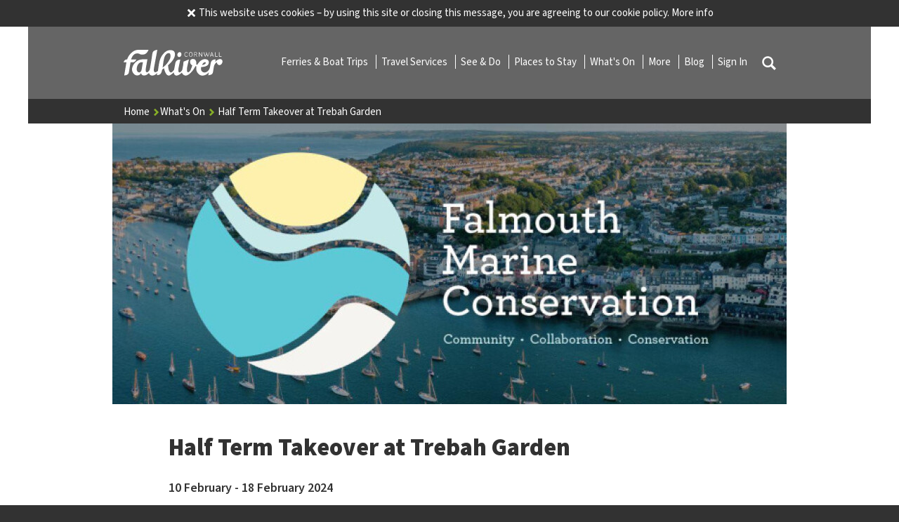

--- FILE ---
content_type: text/html; charset=UTF-8
request_url: https://www.falriver.co.uk/whats-on/8714-half-term-takeover-at-trebah-garden
body_size: 8448
content:
<!DOCTYPE html>
<html lang="en">
    <head>
        <meta charset="utf-8">
        <meta name="viewport" content="width=device-width, initial-scale=1, shrink-to-fit=no">
        <title>Half Term Takeover at Trebah Garden</title>
                    <meta name="description" content="Falmouth Marine Conservation February Half Term Takeover">
                            <meta property="og:site_name" content="Fal River Cornwall">
                            <meta property="og:type" content="website">
                            <meta property="og:title" content="Half Term Takeover at Trebah Garden">
                            <meta property="og:description" content="Falmouth Marine Conservation February Half Term Takeover">
                            <meta property="og:image" content="https://www.falriver.co.uk/_media/16991/image">
                            <meta property="og:secure_url" content="https://www.falriver.co.uk/whats-on/8714-half-term-takeover-at-trebah-garden">
                            <meta name="msapplication-TileColor" content="#333333">
        <meta name="theme-color" content="#ffffff">
        <link rel="apple-touch-icon" sizes="180x180" href="https://www.falriver.co.uk/apple-touch-icon.png">
        <link rel="icon" type="image/png" sizes="32x32" href="https://www.falriver.co.uk/favicon-32x32.png">
        <link rel="icon" type="image/png" sizes="16x16" href="https://www.falriver.co.uk/favicon-16x16.png">
        <link rel="manifest" href="https://www.falriver.co.uk/site.webmanifest">
        <link rel="mask-icon" href="https://www.falriver.co.uk/safari-pinned-tab.svg" color="#333333">
        <link rel="stylesheet" href="https://www.falriver.co.uk/themes/falriver/css/fonts.css">
        <link rel="stylesheet" href="https://www.falriver.co.uk/themes/falriver/css/glightbox.min.css">
        <link rel="stylesheet" href="https://www.falriver.co.uk/themes/falriver/css/falriver.css?1766091390">
                        
<!-- Global site tag (gtag.js) - Google Analytics -->
<script async src="https://www.googletagmanager.com/gtag/js?id=UA-6880719-1"></script>
<script>
  window.dataLayer = window.dataLayer || [];
  function gtag(){dataLayer.push(arguments);}
  gtag('js', new Date());

  gtag('config', 'UA-6880719-1');
</script>

<!-- Facebook Pixel Code -->
<script>
  !function(f,b,e,v,n,t,s)
  {if(f.fbq)return;n=f.fbq=function(){n.callMethod?
  n.callMethod.apply(n,arguments):n.queue.push(arguments)};
  if(!f._fbq)f._fbq=n;n.push=n;n.loaded=!0;n.version='2.0';
  n.queue=[];t=b.createElement(e);t.async=!0;
  t.src=v;s=b.getElementsByTagName(e)[0];
  s.parentNode.insertBefore(t,s)}(window, document,'script',
  'https://connect.facebook.net/en_US/fbevents.js');
  fbq('init', '1632124420393051');
  fbq('track', 'PageView');
</script>
<noscript><img height="1" width="1" style="display:none"
  src="https://www.facebook.com/tr?id=1632124420393051&ev=PageView&noscript=1"
/></noscript>
<!-- End Facebook Pixel Code -->
            </head>
    <body class="theme-main with-breadcrumbs">
                <!-- Load Facebook SDK for JavaScript -->
      <div id="fb-root"></div>
      <script>
        window.fbAsyncInit = function() {
          FB.init({
            xfbml            : true,
            version          : 'v8.0'
          });
        };

        (function(d, s, id) {
        var js, fjs = d.getElementsByTagName(s)[0];
        if (d.getElementById(id)) return;
        js = d.createElement(s); js.id = id;
        js.src = 'https://connect.facebook.net/en_GB/sdk/xfbml.customerchat.js';
        fjs.parentNode.insertBefore(js, fjs);
      }(document, 'script', 'facebook-jssdk'));</script>

      <!-- Your Chat Plugin code -->
      <div class="fb-customerchat"
        attribution=setup_tool
        page_id="342463735764644"
  theme_color="#0084ff"
  logged_in_greeting="Hi! Thanks for visiting falriver.co.uk, how can we help?"
  logged_out_greeting="Hi! Thanks for visiting falriver.co.uk, how can we help?">
      </div>
                <div id="app" v-cloak v-bind:class="showToolbar ? '' : 'cms-disabled'">
            <header>
                                                                            <section v-if="showCookieBar && !showToolbar" class="cookie-bar">
    <div class="cookie-bar__container container" @click.self="hideCookieBar()">
        <i @click="hideCookieBar()" class="cookie-bar__close glyphicons glyphicons-remove "></i> This website uses cookies – by using this site or closing this message, you are agreeing to our cookie policy. <a href="https://www.falriver.co.uk/privacy-policy">More info</a>
    </div>
</section>                    <section v-bind:class="isHeaderSticky && !isMainNavigationOpen() ? 'outer outer--sticky' : 'outer'">
    <div class="header">
        <div class="wrapper">
            <div class="container">
                <div class="actions inset">
                    <a class="branding" href="https://www.falriver.co.uk"><img class="logo" src="https://www.falriver.co.uk/themes/falriver/img/fal-river-cornwall.svg" alt="Fal River Cornwall"></a>
                    <span class="search-toggle hide-account" @click="toggleSearchBar()"> <i :class="showSearchBar ? 'glyphicons glyphicons-chevron-down' : 'glyphicons glyphicons-search'"></i></span>
                    <span class="nav-toggle" @click="toggleMainNavigation()"> <i class="glyphicons glyphicons-menu-hamburger"></i></span>
                </div>
            </div>
        </div>
        <div class="container">
            <div class="dialogs">
                <form action="https://www.falriver.co.uk/search" v-if="showSearchBar" class="search" ><input name="search" type="text" placeholder="Let's get you started"><button><i class="glyphicons glyphicons-search"></i></button></form>
                <nav v-bind:class="isMainNavigationOpen() ? ['nav-primary', 'nav-primary--open'] : ['nav-primary']" >
    <ul>
            <li class="">
            <a href="/ferries">
                Ferries &amp; Boat Trips
                                    <i @click.self="toggleParent($event)" class="glyphicons glyphicons-chevron-down"></i>
                                <span class="underline-bright"></span>
            </a>
                        <div class="dropdown container hover-bright">
                <div class="row">
                                            <i class="glyphicons glyphicons-boat"></i>
                                                            <div class="col col-md-6">
                        <h2><a href="/ferries">Ferries &amp; Boat Trips</a><span class="underline-bright"></span></h2>
                                                                        <ul>
                                                        <li class=""><a href="/ferries/king-harry-ferry">King Harry Ferry</a></li>
                                                                                    <li class=""><a href="/ferries/st-mawes-ferry">St Mawes Ferry</a></li>
                                                                                    <li class=""><a href="/ferries/enterprise-boats">Enterprise Boats</a></li>
                                                                                    <li class=""><a href="/ferries/place-ferry">Place Ferry</a></li>
                                                                                    <li class=""><a href="/ferries/flushing-ferry">Flushing Ferry</a></li>
                                                    </ul>
                    </div>
                    <div class="col col-md-6">
                        <ul>
                                                                                    <li class=""><a href="/summer-cruises">Summer Cruises</a></li>
                                                                                    <li class=""><a href="/whats-on/7865-truro-high-tide-cruise">High Tide Cruises</a></li>
                                                                                    <li class=""><a href="/charter">Private Charter</a></li>
                                                                                </ul>
                    </div>
                                    </div>
            </div>
        </li>
            <li class="">
            <a href="/ferries">
                Travel Services
                                    <i @click.self="toggleParent($event)" class="glyphicons glyphicons-chevron-down"></i>
                                <span class="underline-bright"></span>
            </a>
                        <div class="dropdown container hover-bright">
                <div class="row">
                                            <i class="glyphicons glyphicons-info-sign"></i>
                                                            <div class="col col-md-6">
                        <h2><a href="/ferries">Fal River Links</a><span class="underline-bright"></span></h2>
                                                                        <ul>
                                                        <li class=""><a href="/ferries">Ferries</a></li>
                                                                                    <li class=""><a href="/buses">Buses</a></li>
                                                                                    <li class=""><a href="/trains/great-western-railway">Trains</a></li>
                                                                                    <li class=""><a href="/visitor-information">Visitor Information</a></li>
                                                                                </ul>
                    </div>
                                        <div class="col col-md-6">
                        <h2><a href="/fal-mussel-card">Fal Mussel Card</a><span class="underline-bright"></span></h2>
                                                                        <ul>
                                                        <li class=""><a href="/fal-mussel-card/visitor">FMC Visitor</a></li>
                                                                                    <li class=""><a href="/fal-mussel-card/local">FMC Local</a></li>
                                                                                    <li class=""><a href="/account/signin">Sign In / Register</a></li>
                                                                                </ul>
                    </div>
                                    </div>
            </div>
        </li>
            <li class="">
            <a href="/see-and-do">
                See &amp; Do
                                    <i @click.self="toggleParent($event)" class="glyphicons glyphicons-chevron-down"></i>
                                <span class="underline-bright"></span>
            </a>
                        <div class="dropdown container hover-bright">
                <div class="row">
                                            <i class="glyphicons glyphicons-life-preserver"></i>
                                                            <div class="col col-md-6">
                        <h2><a href="/see-and-do">See &amp; Do</a><span class="underline-bright"></span></h2>
                                                                        <ul>
                                                        <li class=""><a href="/see-and-do/on-the-water">On the Water</a></li>
                                                                                    <li class=""><a href="/see-and-do/attractions">Attractions</a></li>
                                                                                    <li class=""><a href="/see-and-do/walks">Walks</a></li>
                                                                                    <li class=""><a href="/see-and-do/gardens">Gardens</a></li>
                                                                                    <li class=""><a href="/see-and-do/museums-galleries">Museums &amp; Galleries</a></li>
                                                                                    <li class=""><a href="/eat-and-drink">Eat &amp; Drink</a></li>
                                                    </ul>
                    </div>
                    <div class="col col-md-6">
                        <ul>
                                                                                    <li class=""><a href="/see-and-do/beaches">Beaches</a></li>
                                                                                    <li class=""><a href="/see-and-do/towns-shopping">Towns &amp; Shopping</a></li>
                                                                                    <li class=""><a href="/see-and-do/sports-activities">Activities &amp; Sports</a></li>
                                                                                    <li class=""><a href="/see-and-do/offers">Offers</a></li>
                                                                                </ul>
                    </div>
                                    </div>
            </div>
        </li>
            <li class="">
            <a href="/places-to-stay">
                Places to Stay
                                    <i @click.self="toggleParent($event)" class="glyphicons glyphicons-chevron-down"></i>
                                <span class="underline-bright"></span>
            </a>
                        <div class="dropdown container hover-bright">
                <div class="row">
                                            <i class="glyphicons glyphicons-nearby-circle"></i>
                                                            <div class="col col-md-6">
                        <h2><a href="/places-to-stay">Places to stay</a><span class="underline-bright"></span></h2>
                                                                        <ul>
                                                        <li class=""><a href="/places-to-stay/holiday-cottages">Holiday Cottages</a></li>
                                                                                    <li class=""><a href="/places-to-stay/hotels">Hotels</a></li>
                                                                                    <li class=""><a href="/places-to-stay/camping-glamping-and-touring">Camping</a></li>
                                                                                    <li class=""><a href="/places-to-stay/camping-glamping-and-touring">Glamping</a></li>
                                                                                    <li class=""><a href="/places-to-stay/bed-and-breakfast">Bed &amp; Breakfast</a></li>
                                                    </ul>
                    </div>
                    <div class="col col-md-6">
                        <ul>
                                                                                    <li class=""><a href="/places-to-stay/offers">Offers</a></li>
                                                                                    <li class=""><a href="/places-to-stay/hostels">Hostels</a></li>
                                                                                    <li class=""><a href="/places-to-stay/classified">Classifieds</a></li>
                                                                                </ul>
                    </div>
                                    </div>
            </div>
        </li>
            <li class="">
            <a href="/whats-on">
                What&#039;s On
                                    <i @click.self="toggleParent($event)" class="glyphicons glyphicons-chevron-down"></i>
                                <span class="underline-bright"></span>
            </a>
                        <div class="dropdown container hover-bright">
                <div class="row">
                                            <i class="glyphicons glyphicons-calendar"></i>
                                                            <div class="col col-md-6">
                        <h2><a href="/whats-on">What&#039;s On</a><span class="underline-bright"></span></h2>
                                                                        <ul>
                                                        <li class=""><a href="/whats-on/on-the-water">On the Water</a></li>
                                                                                    <li class=""><a href="/whats-on/music-theatre-film">Music, Theatre &amp; Film</a></li>
                                                                                    <li class=""><a href="/whats-on/sports-activities">Sports &amp; Activities</a></li>
                                                                                    <li class=""><a href="/whats-on/exhibitions-arts-crafts">Exhibitions Arts &amp; Crafts</a></li>
                                                                                </ul>
                    </div>
                                        <div class="col col-md-6">
                        <h2><a href="/whats-on">More</a><span class="underline-bright"></span></h2>
                                                                        <ul>
                                                        <li class=""><a href="/whats-on/falmouth">Falmouth</a></li>
                                                                                    <li class=""><a href="/whats-on/truro">Truro</a></li>
                                                                                    <li class=""><a href="/whats-on/roseland">The Roseland</a></li>
                                                                                </ul>
                    </div>
                                    </div>
            </div>
        </li>
            <li class="">
            <a href="#">
                More
                                    <i @click.self="toggleParent($event)" class="glyphicons glyphicons-chevron-down"></i>
                                <span class="underline-bright"></span>
            </a>
                        <div class="dropdown container hover-bright">
                <div class="row">
                                            <i class="glyphicons glyphicons-exclamation-sign"></i>
                                                            <div class="col col-md-6">
                        <h2><a href="#">More</a><span class="underline-bright"></span></h2>
                                                                        <ul>
                                                        <li class=""><a href="/about">About</a></li>
                                                                                    <li class=""><a href="/guide-and-map">Guide &amp; Map</a></li>
                                                                                    <li class=""><a href="/getting-here">Getting Here</a></li>
                                                                                    <li class=""><a href="/visitor-information">Visitor Info</a></li>
                                                                                    <li class=""><a href="/webcams">Webcams</a></li>
                                                    </ul>
                    </div>
                    <div class="col col-md-6">
                        <ul>
                                                                                    <li class=""><a href="/news">News</a></li>
                                                                                    <li class=""><a href="/contact">Contact us</a></li>
                                                                                    <li class=""><a href="/competitions">Competitions</a></li>
                                                                                </ul>
                    </div>
                                    </div>
            </div>
        </li>
            <li class="">
            <a href="/blog">
                Blog
                                <span class="underline-bright"></span>
            </a>
                                    <li class="hide-user">
            <a href="/account/signin">
                Sign In
                                <span class="underline-bright"></span>
            </a>
                                </ul>
</nav>            </div>
        </div>
    </div>
</section>                    <section class="breadcrumbs">
    <div class="container">
        <nav class="inset">
            <ul>
                                    <li>
                        <a href="https://www.falriver.co.uk">
                            Home
                                                        <i class="glyphicons glyphicons-chevron-right fg-bright"></i>
                                                    </a>
                                                                        <li>
                        <a href="https://www.falriver.co.uk/whats-on">
                            What&#039;s On
                                                        <i class="glyphicons glyphicons-chevron-right fg-bright"></i>
                                                    </a>
                                                <div class="dropdown container">
                            <div class="row">
                                <div class="col">
                                    <ul>
                                                                            <li><a href="https://www.falriver.co.uk/whats-on/on-the-water">On the Water</a></li>
                                                                            <li><a href="https://www.falriver.co.uk/whats-on/music-theatre-film">Music, Theatre &amp; Film</a></li>
                                                                            <li><a href="https://www.falriver.co.uk/whats-on/sports-activities">Sports &amp; Activities</a></li>
                                                                            <li><a href="https://www.falriver.co.uk/whats-on/exhibitions-arts-crafts">Exhibitions Arts &amp; Crafts</a></li>
                                                                            <li><a href="https://www.falriver.co.uk/whats-on/family">Family Friendly</a></li>
                                                                            <li><a href="https://www.falriver.co.uk/whats-on/falmouth">Falmouth</a></li>
                                                                            <li><a href="https://www.falriver.co.uk/whats-on/truro">Truro</a></li>
                                                                            <li><a href="https://www.falriver.co.uk/whats-on/roseland">The Roseland</a></li>
                                                                        </ul>
                                </div>
                            </div>
                        </div>
                    </li>
                                    <li>
                        <a href="https://www.falriver.co.uk/whats-on/8714-half-term-takeover-at-trebah-garden">
                            Half Term Takeover at Trebah Garden
                                                    </a>
                                                                </ul>
        </nav>
    </div>
</section>
                            </header>
            <main v-bind:class="isMainNavigationOpen() ? 'hide-xs-sm' : ''">
                                <div class="pull-top">
	<section class="with-spacing">
    <div class="container">
        <div class="row col1">
            <div class="col">
			<div v-pre class="block  bleed-xs">
    <div class="article-leader">
                                                <img class="article-leader__img pad-b05 xs-only" data-src="https://www.falriver.co.uk/_media/16991/image?fit=crop&amp;w=320&amp;h=266" alt="Half Term Takeover at Trebah Garden">
                            <img class="article-leader__img pad-b05 sm-only" data-src="https://www.falriver.co.uk/_media/16991/image?fit=crop&amp;w=540&amp;h=255" alt="Half Term Takeover at Trebah Garden">
                            <img class="article-leader__img pad-b05 md-only" data-src="https://www.falriver.co.uk/_media/16991/image?fit=crop&amp;w=720&amp;h=300" alt="Half Term Takeover at Trebah Garden">
                            <img class="article-leader__img pad-b05 lg-only" data-src="https://www.falriver.co.uk/_media/16991/image?fit=crop&amp;w=960&amp;h=400" alt="Half Term Takeover at Trebah Garden">
                                                   <div class="pad-lr1-sm pad-lr1-md pad-lr1-lg">
                   		        			<h3 class="article-leader__heading h2 h3-xs">
                                                Half Term Takeover at Trebah Garden
                                            </h3>
        		        		        			<h4 class="article-leader__subheading p2 h3-xs">10 February - 18 February 2024</h4>
        		                                    <p class="article-leader__description p1 h3-xs">Falmouth Marine Conservation February Half Term Takeover</p>
                                                    </div>
            </div>
</div>
	        </div>
	    </div>
	</div>
</section>
<section class="with-spacing">
    <div class="container">
        <div class="row col1">
            <div class="col">
			<div v-pre class="block ">
    <div class="text-centered">
    	<div class="text-centered__content content pad-lr1 no-pad-xs">
    		    		    		    			<div class="text-centered__text p3"><p class="p1" dir="ltr">Falmouth Marine Conservation group will be running talks and craft workshops focusing on the importance of our marine environment at Trebah Garden.</p>
<p class="p1" dir="ltr">Talks and workshops will include:</p>
<p class="p1" dir="ltr">Living in harmony with seals and seagulls, Cornish Marine Wildlife, The Cetaceans of Cornwall, and An introduction to the Cetacean Acoustic Trend Tracking Project.</p>
<p class="p1 p2" dir="ltr">Sealife Safari Trail: 10th-18th&nbsp;Feb</p>
<p class="p1" dir="ltr">Follow the trail pictures around the garden and learn a fascinating fact about the crustaceans and creatures that live in the sea.</p>
<p class="p1" dir="ltr">When you've found all of them, return to the Entrance Desk by 4pm to collect a prize.</p>
<p class="p1" dir="ltr">Trail costs &pound;2 per person</p>
<p class="p1" dir="ltr"><i class="glyphicons glyphicons-info-sign"></i> Find out more <a href="https://www.trebahgarden.co.uk/events/family-events/half-term-takeover-falmouth-marine-conservation-group">here</a></p>
<p class="p1" dir="ltr"><img  src="https://www.falriver.co.uk/_media/16990/image?id=16990"></p></div>
              		</div>
    </div>
</div>
	        </div>
	    </div>
	</div>
</section>
<section class=" with-spacing">
    <div class="container">
        <div class="row col2">
							<div class="col">
				<section class="with-spacing">
<div v-pre class="block block-grey bleed-xs">
    <div class="click-promotion bg-mute ro-tint with-image">
        <a href="https://www.trebahgarden.co.uk/"  class="click-promotion__link_url">
                                                <span class="click-promotion__img xs-only" style="background-image:url('https://www.falriver.co.uk/_media/16820/image?fit=crop&amp;w=320&amp;h=228"></span>
                                    <span class="click-promotion__img sm-only" style="background-image:url('https://www.falriver.co.uk/_media/16820/image?fit=crop&amp;w=270&amp;h=180"></span>
                                    <span class="click-promotion__img md-only" style="background-image:url('https://www.falriver.co.uk/_media/16820/image?fit=crop&amp;w=360&amp;h=240"></span>
                                    <span class="click-promotion__img lg-only" style="background-image:url('https://www.falriver.co.uk/_media/16820/image?fit=crop&amp;w=480&amp;h=320"></span>
                                        <div class="click-promotion__content">
                    	   <h3 class="click-promotion__heading h5 h6-xs">Trebah Garden</h3>
                                        <i class="click-promotion__icon glyphicons glyphicons-info-sign pull-right"></i>
                                        <span class="click-promotion__link_text h3 p1-sm h1-xs">Find out more...</span>
                        </div>
    	</a>
    </div>
</div>

</section>

				</div>
							<div class="col">
				<section class="with-spacing">
<div v-pre class="block block-grey bleed-xs">
    <div class="click-promotion bg-mute ro-tint with-image">
        <a href="https://www.trebahgarden.co.uk/events"  class="click-promotion__link_url">
                                                <span class="click-promotion__img xs-only" style="background-image:url('https://www.falriver.co.uk/_media/16827/image?fit=crop&amp;w=320&amp;h=228"></span>
                                    <span class="click-promotion__img sm-only" style="background-image:url('https://www.falriver.co.uk/_media/16827/image?fit=crop&amp;w=270&amp;h=180"></span>
                                    <span class="click-promotion__img md-only" style="background-image:url('https://www.falriver.co.uk/_media/16827/image?fit=crop&amp;w=360&amp;h=240"></span>
                                    <span class="click-promotion__img lg-only" style="background-image:url('https://www.falriver.co.uk/_media/16827/image?fit=crop&amp;w=480&amp;h=320"></span>
                                        <div class="click-promotion__content">
                    	   <h3 class="click-promotion__heading h5 h6-xs">What&#039;s On at Trebah</h3>
                                        <i class="click-promotion__icon glyphicons glyphicons-person-walking pull-right"></i>
                                        <span class="click-promotion__link_text h3 p1-sm h1-xs">See the latest...</span>
                        </div>
    	</a>
    </div>
</div>

</section>

				</div>
				    </div>
	</div>
</section>
<section class="with-spacing">
    <div class="container">
        <div class="row col1">
            <div class="col">
			<div class="block  bleed-xs">
  <runner inline-template :total="70" query="https://www.falriver.co.uk/api/content?contentType%5B0%5D=event&terms%5Binclude%5D%5Bmatch%5D=any&terms%5Bexclude%5D%5Bmatch%5D=any&dateSpecial=future&sortOrder=dates.until&sortDirection=asc&theme=falriver&view=website.elements.article-runner-more">
    <div class="article-runner runner">
                <h3 class="runner__heading h1 h2-lg inset-xs">
                                        Upcoming Events...
                                        <ul class="runner__controls controls">
                    <li class="controls__prev"><a @click.prevent="prev()" href="#" class="controls__link"><i class="glyphicons glyphicons-chevron-left"></i></a></li>
                    <li class="controls__next"><a @click.prevent="next()" href="#" class="controls__link"><i class="glyphicons glyphicons-chevron-right"></i></a></li>
                </ul>
                                </h3>
                <div class="runner__wrapper">
            <div class="runner__inner">
                <ul class="runner__list" ref="container" :style="{ left: animatedOffset+'px' }">
                    					                        		                <li class="runner__item ">
	<div v-pre class="block block-grey ">
    <div class="article-block article-block--event bg-mute ro-tint">
        <a href="/whats-on/8565-winter-warmer-wednesdays-at-trebah"  class="article-block__link_url">
                                                    <span class="article-block__img xs-only" style="background-image:url('https://www.falriver.co.uk/_media/16543/image?fit=crop&amp;w=320&amp;h=160')"></span>
                                            <span class="article-block__img sm-only" style="background-image:url('https://www.falriver.co.uk/_media/16543/image?fit=crop&amp;w=180&amp;h=180')"></span>
                                            <span class="article-block__img md-only" style="background-image:url('https://www.falriver.co.uk/_media/16543/image?fit=crop&amp;w=240&amp;h=240')"></span>
                                            <span class="article-block__img lg-only" style="background-image:url('https://www.falriver.co.uk/_media/16543/image?fit=crop&amp;w=320&amp;h=320')"></span>
                	        <div class="article-block__overlay ">
            <div class="article-block__content">
                                        	   <p class="article-block__heading h4">Winter Warmer Wednesdays at Trebah</p>
                                                    <p class="article-block__text p2 p3-sm p2-xs">21 January</p>
                                                        </div>
        </div>
        </a>
    </div>
</div>
</li>                    					                        		                <li class="runner__item ">
	<div v-pre class="block block-grey ">
    <div class="article-block article-block--event bg-mute ro-tint">
        <a href="/whats-on/8566-fish-and-chip-fridays-at-trebah"  class="article-block__link_url">
                                                    <span class="article-block__img xs-only" style="background-image:url('https://www.falriver.co.uk/_media/19947/image?fit=crop&amp;w=320&amp;h=160')"></span>
                                            <span class="article-block__img sm-only" style="background-image:url('https://www.falriver.co.uk/_media/19947/image?fit=crop&amp;w=180&amp;h=180')"></span>
                                            <span class="article-block__img md-only" style="background-image:url('https://www.falriver.co.uk/_media/19947/image?fit=crop&amp;w=240&amp;h=240')"></span>
                                            <span class="article-block__img lg-only" style="background-image:url('https://www.falriver.co.uk/_media/19947/image?fit=crop&amp;w=320&amp;h=320')"></span>
                	        <div class="article-block__overlay ">
            <div class="article-block__content">
                                        	   <p class="article-block__heading h4">Fish and Chip Fridays at Trebah</p>
                                                    <p class="article-block__text p2 p3-sm p2-xs">23 January</p>
                                                        </div>
        </div>
        </a>
    </div>
</div>
</li>                    					                        		                <li class="runner__item ">
	<div v-pre class="block block-grey ">
    <div class="article-block article-block--event bg-mute ro-tint">
        <a href="/whats-on/9690-out-of-paper"  class="article-block__link_url">
                                                    <span class="article-block__img xs-only" style="background-image:url('https://www.falriver.co.uk/_media/19598/image?fit=crop&amp;w=320&amp;h=160')"></span>
                                            <span class="article-block__img sm-only" style="background-image:url('https://www.falriver.co.uk/_media/19598/image?fit=crop&amp;w=180&amp;h=180')"></span>
                                            <span class="article-block__img md-only" style="background-image:url('https://www.falriver.co.uk/_media/19598/image?fit=crop&amp;w=240&amp;h=240')"></span>
                                            <span class="article-block__img lg-only" style="background-image:url('https://www.falriver.co.uk/_media/19598/image?fit=crop&amp;w=320&amp;h=320')"></span>
                	        <div class="article-block__overlay ">
            <div class="article-block__content">
                                        	   <p class="article-block__heading h4">Out of Paper</p>
                                                    <p class="article-block__text p2 p3-sm p2-xs">4 October 2025 - 24 January 2026</p>
                                                        </div>
        </div>
        </a>
    </div>
</div>
</li>                    					                        		                <li class="runner__item ">
	<div v-pre class="block block-grey ">
    <div class="article-block article-block--event bg-mute ro-tint">
        <a href="/whats-on/9827-lucent-at-tregony-contemporary"  class="article-block__link_url">
                                                    <span class="article-block__img xs-only" style="background-image:url('https://www.falriver.co.uk/_media/19904/image?fit=crop&amp;w=320&amp;h=160')"></span>
                                            <span class="article-block__img sm-only" style="background-image:url('https://www.falriver.co.uk/_media/19904/image?fit=crop&amp;w=180&amp;h=180')"></span>
                                            <span class="article-block__img md-only" style="background-image:url('https://www.falriver.co.uk/_media/19904/image?fit=crop&amp;w=240&amp;h=240')"></span>
                                            <span class="article-block__img lg-only" style="background-image:url('https://www.falriver.co.uk/_media/19904/image?fit=crop&amp;w=320&amp;h=320')"></span>
                	        <div class="article-block__overlay ">
            <div class="article-block__content">
                                        	   <p class="article-block__heading h4">Lucent at Tregony Contemporary</p>
                                                    <p class="article-block__text p2 p3-sm p2-xs">11 December 2025 - 24 January 2026</p>
                                                        </div>
        </div>
        </a>
    </div>
</div>
</li>                    					                        		                <li class="runner__item hide-xs">
	<div v-pre class="block block-grey ">
    <div class="article-block article-block--event bg-mute ro-tint">
        <a href="/whats-on/9853-echoes-of-the-estuary"  class="article-block__link_url">
                                                    <span class="article-block__img xs-only" style="background-image:url('https://www.falriver.co.uk/_media/19975/image?fit=crop&amp;w=320&amp;h=160')"></span>
                                            <span class="article-block__img sm-only" style="background-image:url('https://www.falriver.co.uk/_media/19975/image?fit=crop&amp;w=180&amp;h=180')"></span>
                                            <span class="article-block__img md-only" style="background-image:url('https://www.falriver.co.uk/_media/19975/image?fit=crop&amp;w=240&amp;h=240')"></span>
                                            <span class="article-block__img lg-only" style="background-image:url('https://www.falriver.co.uk/_media/19975/image?fit=crop&amp;w=320&amp;h=320')"></span>
                	        <div class="article-block__overlay ">
            <div class="article-block__content">
                                        	   <p class="article-block__heading h4">Echoes of the Estuary</p>
                                                    <p class="article-block__text p2 p3-sm p2-xs">20 January - 24 January</p>
                                                        </div>
        </div>
        </a>
    </div>
</div>
</li>                    					                        		                <li class="runner__item hide-xs">
	<div v-pre class="block block-grey ">
    <div class="article-block article-block--event bg-mute ro-tint">
        <a href="/whats-on/9701-sunday-lunches-with-trebah-garden"  class="article-block__link_url">
                                                    <span class="article-block__img xs-only" style="background-image:url('https://www.falriver.co.uk/_media/16540/image?fit=crop&amp;w=320&amp;h=160')"></span>
                                            <span class="article-block__img sm-only" style="background-image:url('https://www.falriver.co.uk/_media/16540/image?fit=crop&amp;w=180&amp;h=180')"></span>
                                            <span class="article-block__img md-only" style="background-image:url('https://www.falriver.co.uk/_media/16540/image?fit=crop&amp;w=240&amp;h=240')"></span>
                                            <span class="article-block__img lg-only" style="background-image:url('https://www.falriver.co.uk/_media/16540/image?fit=crop&amp;w=320&amp;h=320')"></span>
                	        <div class="article-block__overlay ">
            <div class="article-block__content">
                                        	   <p class="article-block__heading h4">Sunday Lunches with Trebah Garden</p>
                                                    <p class="article-block__text p2 p3-sm p2-xs">25 January</p>
                                                        </div>
        </div>
        </a>
    </div>
</div>
</li>                    					                        		                <li class="runner__item hide-xs">
	<div v-pre class="block block-grey ">
    <div class="article-block article-block--event bg-mute ro-tint">
        <a href="/whats-on/8690-yoga-at-trebah-house"  class="article-block__link_url">
                                                    <span class="article-block__img xs-only" style="background-image:url('https://www.falriver.co.uk/_media/16877/image?fit=crop&amp;w=320&amp;h=160')"></span>
                                            <span class="article-block__img sm-only" style="background-image:url('https://www.falriver.co.uk/_media/16877/image?fit=crop&amp;w=180&amp;h=180')"></span>
                                            <span class="article-block__img md-only" style="background-image:url('https://www.falriver.co.uk/_media/16877/image?fit=crop&amp;w=240&amp;h=240')"></span>
                                            <span class="article-block__img lg-only" style="background-image:url('https://www.falriver.co.uk/_media/16877/image?fit=crop&amp;w=320&amp;h=320')"></span>
                	        <div class="article-block__overlay ">
            <div class="article-block__content">
                                        	   <p class="article-block__heading h4">Yoga at Trebah House</p>
                                                    <p class="article-block__text p2 p3-sm p2-xs">26 January</p>
                                                        </div>
        </div>
        </a>
    </div>
</div>
</li>                    					                        		                <li class="runner__item hide-xs">
	<div v-pre class="block block-grey ">
    <div class="article-block article-block--event bg-mute ro-tint">
        <a href="/whats-on/8565-winter-warmer-wednesdays-at-trebah"  class="article-block__link_url">
                                                    <span class="article-block__img xs-only" style="background-image:url('https://www.falriver.co.uk/_media/16543/image?fit=crop&amp;w=320&amp;h=160')"></span>
                                            <span class="article-block__img sm-only" style="background-image:url('https://www.falriver.co.uk/_media/16543/image?fit=crop&amp;w=180&amp;h=180')"></span>
                                            <span class="article-block__img md-only" style="background-image:url('https://www.falriver.co.uk/_media/16543/image?fit=crop&amp;w=240&amp;h=240')"></span>
                                            <span class="article-block__img lg-only" style="background-image:url('https://www.falriver.co.uk/_media/16543/image?fit=crop&amp;w=320&amp;h=320')"></span>
                	        <div class="article-block__overlay ">
            <div class="article-block__content">
                                        	   <p class="article-block__heading h4">Winter Warmer Wednesdays at Trebah</p>
                                                    <p class="article-block__text p2 p3-sm p2-xs">28 January</p>
                                                        </div>
        </div>
        </a>
    </div>
</div>
</li>                    					                        		                <li class="runner__item hide-xs">
	<div v-pre class="block block-grey ">
    <div class="article-block article-block--event bg-mute ro-tint">
        <a href="/whats-on/9755-desserts-on-us-with-the-greenbank"  class="article-block__link_url">
                                                    <span class="article-block__img xs-only" style="background-image:url('https://www.falriver.co.uk/_media/19738/image?fit=crop&amp;w=320&amp;h=160')"></span>
                                            <span class="article-block__img sm-only" style="background-image:url('https://www.falriver.co.uk/_media/19738/image?fit=crop&amp;w=180&amp;h=180')"></span>
                                            <span class="article-block__img md-only" style="background-image:url('https://www.falriver.co.uk/_media/19738/image?fit=crop&amp;w=240&amp;h=240')"></span>
                                            <span class="article-block__img lg-only" style="background-image:url('https://www.falriver.co.uk/_media/19738/image?fit=crop&amp;w=320&amp;h=320')"></span>
                	        <div class="article-block__overlay ">
            <div class="article-block__content">
                                        	   <p class="article-block__heading h4">Dessert’s On Us with The Greenbank</p>
                                                    <p class="article-block__text p2 p3-sm p2-xs">10 November 2025 - 30 January 2026</p>
                                                        </div>
        </div>
        </a>
    </div>
</div>
</li>                    					                        		                <li class="runner__item hide-xs">
	<div v-pre class="block block-grey ">
    <div class="article-block article-block--event bg-mute ro-tint">
        <a href="/whats-on/8566-fish-and-chip-fridays-at-trebah"  class="article-block__link_url">
                                                    <span class="article-block__img xs-only" style="background-image:url('https://www.falriver.co.uk/_media/19947/image?fit=crop&amp;w=320&amp;h=160')"></span>
                                            <span class="article-block__img sm-only" style="background-image:url('https://www.falriver.co.uk/_media/19947/image?fit=crop&amp;w=180&amp;h=180')"></span>
                                            <span class="article-block__img md-only" style="background-image:url('https://www.falriver.co.uk/_media/19947/image?fit=crop&amp;w=240&amp;h=240')"></span>
                                            <span class="article-block__img lg-only" style="background-image:url('https://www.falriver.co.uk/_media/19947/image?fit=crop&amp;w=320&amp;h=320')"></span>
                	        <div class="article-block__overlay ">
            <div class="article-block__content">
                                        	   <p class="article-block__heading h4">Fish and Chip Fridays at Trebah</p>
                                                    <p class="article-block__text p2 p3-sm p2-xs">30 January</p>
                                                        </div>
        </div>
        </a>
    </div>
</div>
</li>                    					                        		                <li class="runner__item hide-xs">
	<div v-pre class="block block-grey ">
    <div class="article-block article-block--event bg-mute ro-tint">
        <a href="/whats-on/9678-framed-cornwall-open-with-cornwall-museum-art-gallery"  class="article-block__link_url">
                                                    <span class="article-block__img xs-only" style="background-image:url('https://www.falriver.co.uk/_media/19969/image?fit=crop&amp;w=320&amp;h=160')"></span>
                                            <span class="article-block__img sm-only" style="background-image:url('https://www.falriver.co.uk/_media/19969/image?fit=crop&amp;w=180&amp;h=180')"></span>
                                            <span class="article-block__img md-only" style="background-image:url('https://www.falriver.co.uk/_media/19969/image?fit=crop&amp;w=240&amp;h=240')"></span>
                                            <span class="article-block__img lg-only" style="background-image:url('https://www.falriver.co.uk/_media/19969/image?fit=crop&amp;w=320&amp;h=320')"></span>
                	        <div class="article-block__overlay ">
            <div class="article-block__content">
                                        	   <p class="article-block__heading h4">Framed: Cornwall Open with Cornwall Museum &amp; Art Gallery</p>
                                                    <p class="article-block__text p2 p3-sm p2-xs">26 October 2025 - 31 January 2026</p>
                                                        </div>
        </div>
        </a>
    </div>
</div>
</li>                    					                        		                <li class="runner__item hide-xs">
	<div v-pre class="block block-grey ">
    <div class="article-block article-block--event bg-mute ro-tint">
        <a href="/whats-on/9176-christmas-party-nights-with-the-falmouth-hotel"  class="article-block__link_url">
                                                    <span class="article-block__img xs-only" style="background-image:url('https://www.falriver.co.uk/_media/19729/image?fit=crop&amp;w=320&amp;h=160')"></span>
                                            <span class="article-block__img sm-only" style="background-image:url('https://www.falriver.co.uk/_media/19729/image?fit=crop&amp;w=180&amp;h=180')"></span>
                                            <span class="article-block__img md-only" style="background-image:url('https://www.falriver.co.uk/_media/19729/image?fit=crop&amp;w=240&amp;h=240')"></span>
                                            <span class="article-block__img lg-only" style="background-image:url('https://www.falriver.co.uk/_media/19729/image?fit=crop&amp;w=320&amp;h=320')"></span>
                	        <div class="article-block__overlay ">
            <div class="article-block__content">
                                        	   <p class="article-block__heading h4">Christmas Party Nights with The Falmouth Hotel</p>
                                                    <p class="article-block__text p2 p3-sm p2-xs">7 November 2025 - 31 January 2026</p>
                                                        </div>
        </div>
        </a>
    </div>
</div>
</li>                    									</ul>
            </div>
            <div class="runner__overlay--left"></div>
            <div class="runner__overlay--right"></div>
        </div>
                    <a class="runner__load p2 " @click.prevent="more()" href="#">Load more <i class="runner__down glyphicons glyphicons-chevron-down"></i></a>
            </div>
  </runner>
</div>
	        </div>
	    </div>
	</div>
</section>

	</div>
                                            </main>
                        <footer v-bind:class="isMainNavigationOpen() ? 'hide-xs-sm' : ''">
                <section class="top container rule-off">
    <div class="wrapper">
        <a class="branding" href="https://www.falriver.co.uk"><img class="logo" src="https://www.falriver.co.uk/themes/falriver/img/fal-river-cornwall.svg" alt="Fal River Cornwall"></a>
        <nav class="nav-footer">
            <ul>
                                    <li><a href="/about">About</a></li>
                                    <li><a href="/jobs">Jobs</a></li>
                                    <li><a href="/visitor-information">Visitor Info</a></li>
                                    <li><a href="/news">News</a></li>
                                    <li><a href="/contact">Contact us</a></li>
                                    <li><a href="/privacy-policy">Privacy</a></li>
                                    <li><a href="/terms">Terms</a></li>
                                    <li><a href="/competitions">Competitions</a></li>
                                    <li><a href="/kingsleyII">HEVIMA Project</a></li>
                            </ul>
            
        </nav>
        <div class="nav-col">
            <nav class="nav-translate">
                <ul>
                                            <li class="de">
                            <a href="https://translate.google.com/translate?u=https%3A%2F%2Fwww.falriver.co.uk%2Fwhats-on%2F8714-half-term-takeover-at-trebah-garden&amp;amp;pair=en|de" title="Deutsch">
                                                                <img src="https://www.falriver.co.uk/themes/falriver/img/flag-de.svg" alt="Deutsch">
                                                            </a>
                        </li>
                                            <li class="fr">
                            <a href="https://translate.google.com/translate?u=https%3A%2F%2Fwww.falriver.co.uk%2Fwhats-on%2F8714-half-term-takeover-at-trebah-garden&amp;amp;pair=en|fr" title="Fran&amp;ccedil;ai">
                                                                <img src="https://www.falriver.co.uk/themes/falriver/img/flag-fr.svg" alt="Fran&amp;ccedil;ai">
                                                            </a>
                        </li>
                                            <li class="it">
                            <a href="https://translate.google.com/translate?u=https%3A%2F%2Fwww.falriver.co.uk%2Fwhats-on%2F8714-half-term-takeover-at-trebah-garden&amp;amp;pair=en|it" title="Italiano">
                                                                <img src="https://www.falriver.co.uk/themes/falriver/img/flag-it.svg" alt="Italiano">
                                                            </a>
                        </li>
                                            <li class="es">
                            <a href="https://translate.google.com/translate?u=https%3A%2F%2Fwww.falriver.co.uk%2Fwhats-on%2F8714-half-term-takeover-at-trebah-garden&amp;amp;pair=en|es" title="Espa&amp;ntilde;ol">
                                                                <img src="https://www.falriver.co.uk/themes/falriver/img/flag-es.svg" alt="Espa&amp;ntilde;ol">
                                                            </a>
                        </li>
                                </nav>
            <nav class="nav-social">
                <ul>
                                            <li>
                            <a href="https://www.instagram.com/FalRiver/" title="Instagram">
                                                                    <i class="social social-instagram"></i>
                                                            </a>
                        </li>
                                            <li>
                            <a href="https://twitter.com/FalRiver" title="Twitter">
                                                                    <i class="social social-twitter"></i>
                                                            </a>
                        </li>
                                            <li>
                            <a href="https://www.facebook.com/falriver" title="Facebook">
                                                                    <i class="social social-facebook"></i>
                                                            </a>
                        </li>
                                    </ul>
            </nav>
        </div>
    </div>
</section>
<section class="bottom container">
    <address class="vcard">
    <p class="logo"><img class="photo" src="https://www.falriver.co.uk/themes/falriver/img/fal-river-cornwall.svg" alt="Fal River Cornwall"></p>
    <a class="tel" href="tel:01326 741194">01326 741194</a> | <a class="email" href="mailto:info@falriver.co.uk">info@falriver.co.uk</a><span class="divider"> | </span><span class="adr">2 Ferry Cottages, Feock, Truro, Cornwall, TR3 6QJ</span>
    </address>
    <p class="credits"><a class="url" href="https://www.falriver.co.uk/terms">&copy; <span class="fn org">Fal River Cornwall</span> 2026</a></p>
</section>            </footer>
                        <transition name="modal" v-if="modalSrc">
<div class="modal__mask">
  <div class="modal__wrapper">
    <div class="modal__container">
    	<i @click="closeModal()" class="modal__close glyphicons glyphicons-remove "></i>
    	<iframe class="modal__iframe" :src="modalSrc" frameborder="0" allowfullscreen ></iframe>
    </div>
  </div>
</div>
</transition>        </div>

        <!-- script src="https://www.falriver.co.uk/js/manifest.js"></script -->
        <!-- script src="https://www.falriver.co.uk/js/vendor.js"></script -->
        <script src="https://www.falriver.co.uk/themes/falriver/js/glightbox.min.js"></script>
        <script src="https://www.falriver.co.uk/themes/falriver/js/falriver.js?1766091390"></script>
                        
            </body>
</html>


--- FILE ---
content_type: text/css
request_url: https://www.falriver.co.uk/themes/falriver/css/falriver.css?1766091390
body_size: 249830
content:
*,
*::before,
*::after {
  box-sizing: border-box;
}

html {
  font-family: sans-serif;
  line-height: 1.15;
  -webkit-text-size-adjust: 100%;
  -webkit-tap-highlight-color: rgba(0, 0, 0, 0);
}

article, aside, figcaption, figure, footer, header, hgroup, main, nav, section {
  display: block;
}

body {
  margin: 0;
  font-family: -apple-system, BlinkMacSystemFont, "Segoe UI", Roboto, "Helvetica Neue", Arial, "Noto Sans", "Liberation Sans", sans-serif, "Apple Color Emoji", "Segoe UI Emoji", "Segoe UI Symbol", "Noto Color Emoji";
  font-size: 1rem;
  font-weight: 400;
  line-height: 1.5;
  color: #212529;
  text-align: left;
  background-color: #fff;
}

[tabindex="-1"]:focus:not(:focus-visible) {
  outline: 0 !important;
}

hr {
  box-sizing: content-box;
  height: 0;
  overflow: visible;
}

h1, h2, h3, h4, h5, h6 {
  margin-top: 0;
  margin-bottom: 0.5rem;
}

p {
  margin-top: 0;
  margin-bottom: 1rem;
}

abbr[title],
abbr[data-original-title] {
  text-decoration: underline;
  -webkit-text-decoration: underline dotted;
          text-decoration: underline dotted;
  cursor: help;
  border-bottom: 0;
  -webkit-text-decoration-skip-ink: none;
          text-decoration-skip-ink: none;
}

address {
  margin-bottom: 1rem;
  font-style: normal;
  line-height: inherit;
}

ol,
ul,
dl {
  margin-top: 0;
  margin-bottom: 1rem;
}

ol ol,
ul ul,
ol ul,
ul ol {
  margin-bottom: 0;
}

dt {
  font-weight: 700;
}

dd {
  margin-bottom: 0.5rem;
  margin-left: 0;
}

blockquote {
  margin: 0 0 1rem;
}

b,
strong {
  font-weight: bolder;
}

small {
  font-size: 80%;
}

sub,
sup {
  position: relative;
  font-size: 75%;
  line-height: 0;
  vertical-align: baseline;
}

sub {
  bottom: -0.25em;
}

sup {
  top: -0.5em;
}

a {
  color: inherit;
  text-decoration: none;
  background-color: transparent;
}
a:hover {
  color: inherit;
  text-decoration: underline;
}

a:not([href]):not([class]) {
  color: inherit;
  text-decoration: none;
}
a:not([href]):not([class]):hover {
  color: inherit;
  text-decoration: none;
}

pre,
code,
kbd,
samp {
  font-family: SFMono-Regular, Menlo, Monaco, Consolas, "Liberation Mono", "Courier New", monospace;
  font-size: 1em;
}

pre {
  margin-top: 0;
  margin-bottom: 1rem;
  overflow: auto;
  -ms-overflow-style: scrollbar;
}

figure {
  margin: 0 0 1rem;
}

img {
  vertical-align: middle;
  border-style: none;
}

svg {
  overflow: hidden;
  vertical-align: middle;
}

table {
  border-collapse: collapse;
}

caption {
  padding-top: 0.75rem;
  padding-bottom: 0.75rem;
  color: #6c757d;
  text-align: left;
  caption-side: bottom;
}

th {
  text-align: inherit;
  text-align: -webkit-match-parent;
}

label {
  display: inline-block;
  margin-bottom: 0.5rem;
}

button {
  border-radius: 0;
}

button:focus:not(:focus-visible) {
  outline: 0;
}

input,
button,
select,
optgroup,
textarea {
  margin: 0;
  font-family: inherit;
  font-size: inherit;
  line-height: inherit;
}

button,
input {
  overflow: visible;
}

button,
select {
  text-transform: none;
}

[role=button] {
  cursor: pointer;
}

select {
  word-wrap: normal;
}

button,
[type=button],
[type=reset],
[type=submit] {
  -webkit-appearance: button;
}

button:not(:disabled),
[type=button]:not(:disabled),
[type=reset]:not(:disabled),
[type=submit]:not(:disabled) {
  cursor: pointer;
}

button::-moz-focus-inner,
[type=button]::-moz-focus-inner,
[type=reset]::-moz-focus-inner,
[type=submit]::-moz-focus-inner {
  padding: 0;
  border-style: none;
}

input[type=radio],
input[type=checkbox] {
  box-sizing: border-box;
  padding: 0;
}

textarea {
  overflow: auto;
  resize: vertical;
}

fieldset {
  min-width: 0;
  padding: 0;
  margin: 0;
  border: 0;
}

legend {
  display: block;
  width: 100%;
  max-width: 100%;
  padding: 0;
  margin-bottom: 0.5rem;
  font-size: 1.5rem;
  line-height: inherit;
  color: inherit;
  white-space: normal;
}

progress {
  vertical-align: baseline;
}

[type=number]::-webkit-inner-spin-button,
[type=number]::-webkit-outer-spin-button {
  height: auto;
}

[type=search] {
  outline-offset: -2px;
  -webkit-appearance: none;
}

[type=search]::-webkit-search-decoration {
  -webkit-appearance: none;
}

::-webkit-file-upload-button {
  font: inherit;
  -webkit-appearance: button;
}

output {
  display: inline-block;
}

summary {
  display: list-item;
  cursor: pointer;
}

template {
  display: none;
}

[hidden] {
  display: none !important;
}

.container,
.container-fluid,
.container-lg,
.container-md,
.container-sm,
.container-xs {
  width: 100%;
  padding-right: 0;
  padding-left: 0;
  margin-right: auto;
  margin-left: auto;
}

.container {
  max-width: 278px;
}

@media (min-width: 576px) {
  .container-sm, .container {
    max-width: 540px;
  }
}
@media (min-width: 768px) {
  .container-md, .container-sm, .container {
    max-width: 720px;
  }
}
@media (min-width: 992px) {
  .container-lg, .container-md, .container-sm, .container {
    max-width: 960px;
  }
}
.row {
  display: flex;
  flex-wrap: wrap;
  margin-right: 0;
  margin-left: 0;
}

.no-gutters {
  margin-right: 0;
  margin-left: 0;
}
.no-gutters > .col,
.no-gutters > [class*=col-] {
  padding-right: 0;
  padding-left: 0;
}

.col-lg,
.col-lg-auto, .col-lg-12, .col-lg-11, .col-lg-10, .col-lg-9, .col-lg-8, .col-lg-7, .col-lg-6, .col-lg-5, .col-lg-4, .col-lg-3, .col-lg-2, .col-lg-1, .col-md,
.col-md-auto, .col-md-12, .col-md-11, .col-md-10, .col-md-9, .col-md-8, .col-md-7, .col-md-6, .col-md-5, .col-md-4, .col-md-3, .col-md-2, .col-md-1, .col-sm,
.col-sm-auto, .col-sm-12, .col-sm-11, .col-sm-10, .col-sm-9, .col-sm-8, .col-sm-7, .col-sm-6, .col-sm-5, .col-sm-4, .col-sm-3, .col-sm-2, .col-sm-1, .col,
.col-auto, .col-12, .col-11, .col-10, .col-9, .col-8, .col-7, .col-6, .col-5, .col-4, .col-3, .col-2, .col-1 {
  position: relative;
  width: 100%;
  padding-right: 0;
  padding-left: 0;
}

.col {
  flex-basis: 0;
  flex-grow: 1;
  max-width: 100%;
}

.row-cols-1 > * {
  flex: 0 0 100%;
  max-width: 100%;
}

.row-cols-2 > * {
  flex: 0 0 50%;
  max-width: 50%;
}

.row-cols-3 > * {
  flex: 0 0 33.3333333333%;
  max-width: 33.3333333333%;
}

.row-cols-4 > * {
  flex: 0 0 25%;
  max-width: 25%;
}

.row-cols-5 > * {
  flex: 0 0 20%;
  max-width: 20%;
}

.row-cols-6 > * {
  flex: 0 0 16.6666666667%;
  max-width: 16.6666666667%;
}

.col-auto {
  flex: 0 0 auto;
  width: auto;
  max-width: 100%;
}

.col-1 {
  flex: 0 0 8.33333333%;
  max-width: 8.33333333%;
}

.col-2 {
  flex: 0 0 16.66666667%;
  max-width: 16.66666667%;
}

.col-3 {
  flex: 0 0 25%;
  max-width: 25%;
}

.col-4 {
  flex: 0 0 33.33333333%;
  max-width: 33.33333333%;
}

.col-5 {
  flex: 0 0 41.66666667%;
  max-width: 41.66666667%;
}

.col-6 {
  flex: 0 0 50%;
  max-width: 50%;
}

.col-7 {
  flex: 0 0 58.33333333%;
  max-width: 58.33333333%;
}

.col-8 {
  flex: 0 0 66.66666667%;
  max-width: 66.66666667%;
}

.col-9 {
  flex: 0 0 75%;
  max-width: 75%;
}

.col-10 {
  flex: 0 0 83.33333333%;
  max-width: 83.33333333%;
}

.col-11 {
  flex: 0 0 91.66666667%;
  max-width: 91.66666667%;
}

.col-12 {
  flex: 0 0 100%;
  max-width: 100%;
}

.order-first {
  order: -1;
}

.order-last {
  order: 13;
}

.order-0 {
  order: 0;
}

.order-1 {
  order: 1;
}

.order-2 {
  order: 2;
}

.order-3 {
  order: 3;
}

.order-4 {
  order: 4;
}

.order-5 {
  order: 5;
}

.order-6 {
  order: 6;
}

.order-7 {
  order: 7;
}

.order-8 {
  order: 8;
}

.order-9 {
  order: 9;
}

.order-10 {
  order: 10;
}

.order-11 {
  order: 11;
}

.order-12 {
  order: 12;
}

.offset-1 {
  margin-left: 8.33333333%;
}

.offset-2 {
  margin-left: 16.66666667%;
}

.offset-3 {
  margin-left: 25%;
}

.offset-4 {
  margin-left: 33.33333333%;
}

.offset-5 {
  margin-left: 41.66666667%;
}

.offset-6 {
  margin-left: 50%;
}

.offset-7 {
  margin-left: 58.33333333%;
}

.offset-8 {
  margin-left: 66.66666667%;
}

.offset-9 {
  margin-left: 75%;
}

.offset-10 {
  margin-left: 83.33333333%;
}

.offset-11 {
  margin-left: 91.66666667%;
}

@media (min-width: 576px) {
  .col-sm {
    flex-basis: 0;
    flex-grow: 1;
    max-width: 100%;
  }
  .row-cols-sm-1 > * {
    flex: 0 0 100%;
    max-width: 100%;
  }
  .row-cols-sm-2 > * {
    flex: 0 0 50%;
    max-width: 50%;
  }
  .row-cols-sm-3 > * {
    flex: 0 0 33.3333333333%;
    max-width: 33.3333333333%;
  }
  .row-cols-sm-4 > * {
    flex: 0 0 25%;
    max-width: 25%;
  }
  .row-cols-sm-5 > * {
    flex: 0 0 20%;
    max-width: 20%;
  }
  .row-cols-sm-6 > * {
    flex: 0 0 16.6666666667%;
    max-width: 16.6666666667%;
  }
  .col-sm-auto {
    flex: 0 0 auto;
    width: auto;
    max-width: 100%;
  }
  .col-sm-1 {
    flex: 0 0 8.33333333%;
    max-width: 8.33333333%;
  }
  .col-sm-2 {
    flex: 0 0 16.66666667%;
    max-width: 16.66666667%;
  }
  .col-sm-3 {
    flex: 0 0 25%;
    max-width: 25%;
  }
  .col-sm-4 {
    flex: 0 0 33.33333333%;
    max-width: 33.33333333%;
  }
  .col-sm-5 {
    flex: 0 0 41.66666667%;
    max-width: 41.66666667%;
  }
  .col-sm-6 {
    flex: 0 0 50%;
    max-width: 50%;
  }
  .col-sm-7 {
    flex: 0 0 58.33333333%;
    max-width: 58.33333333%;
  }
  .col-sm-8 {
    flex: 0 0 66.66666667%;
    max-width: 66.66666667%;
  }
  .col-sm-9 {
    flex: 0 0 75%;
    max-width: 75%;
  }
  .col-sm-10 {
    flex: 0 0 83.33333333%;
    max-width: 83.33333333%;
  }
  .col-sm-11 {
    flex: 0 0 91.66666667%;
    max-width: 91.66666667%;
  }
  .col-sm-12 {
    flex: 0 0 100%;
    max-width: 100%;
  }
  .order-sm-first {
    order: -1;
  }
  .order-sm-last {
    order: 13;
  }
  .order-sm-0 {
    order: 0;
  }
  .order-sm-1 {
    order: 1;
  }
  .order-sm-2 {
    order: 2;
  }
  .order-sm-3 {
    order: 3;
  }
  .order-sm-4 {
    order: 4;
  }
  .order-sm-5 {
    order: 5;
  }
  .order-sm-6 {
    order: 6;
  }
  .order-sm-7 {
    order: 7;
  }
  .order-sm-8 {
    order: 8;
  }
  .order-sm-9 {
    order: 9;
  }
  .order-sm-10 {
    order: 10;
  }
  .order-sm-11 {
    order: 11;
  }
  .order-sm-12 {
    order: 12;
  }
  .offset-sm-0 {
    margin-left: 0;
  }
  .offset-sm-1 {
    margin-left: 8.33333333%;
  }
  .offset-sm-2 {
    margin-left: 16.66666667%;
  }
  .offset-sm-3 {
    margin-left: 25%;
  }
  .offset-sm-4 {
    margin-left: 33.33333333%;
  }
  .offset-sm-5 {
    margin-left: 41.66666667%;
  }
  .offset-sm-6 {
    margin-left: 50%;
  }
  .offset-sm-7 {
    margin-left: 58.33333333%;
  }
  .offset-sm-8 {
    margin-left: 66.66666667%;
  }
  .offset-sm-9 {
    margin-left: 75%;
  }
  .offset-sm-10 {
    margin-left: 83.33333333%;
  }
  .offset-sm-11 {
    margin-left: 91.66666667%;
  }
}
@media (min-width: 768px) {
  .col-md {
    flex-basis: 0;
    flex-grow: 1;
    max-width: 100%;
  }
  .row-cols-md-1 > * {
    flex: 0 0 100%;
    max-width: 100%;
  }
  .row-cols-md-2 > * {
    flex: 0 0 50%;
    max-width: 50%;
  }
  .row-cols-md-3 > * {
    flex: 0 0 33.3333333333%;
    max-width: 33.3333333333%;
  }
  .row-cols-md-4 > * {
    flex: 0 0 25%;
    max-width: 25%;
  }
  .row-cols-md-5 > * {
    flex: 0 0 20%;
    max-width: 20%;
  }
  .row-cols-md-6 > * {
    flex: 0 0 16.6666666667%;
    max-width: 16.6666666667%;
  }
  .col-md-auto {
    flex: 0 0 auto;
    width: auto;
    max-width: 100%;
  }
  .col-md-1 {
    flex: 0 0 8.33333333%;
    max-width: 8.33333333%;
  }
  .col-md-2 {
    flex: 0 0 16.66666667%;
    max-width: 16.66666667%;
  }
  .col-md-3 {
    flex: 0 0 25%;
    max-width: 25%;
  }
  .col-md-4 {
    flex: 0 0 33.33333333%;
    max-width: 33.33333333%;
  }
  .col-md-5 {
    flex: 0 0 41.66666667%;
    max-width: 41.66666667%;
  }
  .col-md-6 {
    flex: 0 0 50%;
    max-width: 50%;
  }
  .col-md-7 {
    flex: 0 0 58.33333333%;
    max-width: 58.33333333%;
  }
  .col-md-8 {
    flex: 0 0 66.66666667%;
    max-width: 66.66666667%;
  }
  .col-md-9 {
    flex: 0 0 75%;
    max-width: 75%;
  }
  .col-md-10 {
    flex: 0 0 83.33333333%;
    max-width: 83.33333333%;
  }
  .col-md-11 {
    flex: 0 0 91.66666667%;
    max-width: 91.66666667%;
  }
  .col-md-12 {
    flex: 0 0 100%;
    max-width: 100%;
  }
  .order-md-first {
    order: -1;
  }
  .order-md-last {
    order: 13;
  }
  .order-md-0 {
    order: 0;
  }
  .order-md-1 {
    order: 1;
  }
  .order-md-2 {
    order: 2;
  }
  .order-md-3 {
    order: 3;
  }
  .order-md-4 {
    order: 4;
  }
  .order-md-5 {
    order: 5;
  }
  .order-md-6 {
    order: 6;
  }
  .order-md-7 {
    order: 7;
  }
  .order-md-8 {
    order: 8;
  }
  .order-md-9 {
    order: 9;
  }
  .order-md-10 {
    order: 10;
  }
  .order-md-11 {
    order: 11;
  }
  .order-md-12 {
    order: 12;
  }
  .offset-md-0 {
    margin-left: 0;
  }
  .offset-md-1 {
    margin-left: 8.33333333%;
  }
  .offset-md-2 {
    margin-left: 16.66666667%;
  }
  .offset-md-3 {
    margin-left: 25%;
  }
  .offset-md-4 {
    margin-left: 33.33333333%;
  }
  .offset-md-5 {
    margin-left: 41.66666667%;
  }
  .offset-md-6 {
    margin-left: 50%;
  }
  .offset-md-7 {
    margin-left: 58.33333333%;
  }
  .offset-md-8 {
    margin-left: 66.66666667%;
  }
  .offset-md-9 {
    margin-left: 75%;
  }
  .offset-md-10 {
    margin-left: 83.33333333%;
  }
  .offset-md-11 {
    margin-left: 91.66666667%;
  }
}
@media (min-width: 992px) {
  .col-lg {
    flex-basis: 0;
    flex-grow: 1;
    max-width: 100%;
  }
  .row-cols-lg-1 > * {
    flex: 0 0 100%;
    max-width: 100%;
  }
  .row-cols-lg-2 > * {
    flex: 0 0 50%;
    max-width: 50%;
  }
  .row-cols-lg-3 > * {
    flex: 0 0 33.3333333333%;
    max-width: 33.3333333333%;
  }
  .row-cols-lg-4 > * {
    flex: 0 0 25%;
    max-width: 25%;
  }
  .row-cols-lg-5 > * {
    flex: 0 0 20%;
    max-width: 20%;
  }
  .row-cols-lg-6 > * {
    flex: 0 0 16.6666666667%;
    max-width: 16.6666666667%;
  }
  .col-lg-auto {
    flex: 0 0 auto;
    width: auto;
    max-width: 100%;
  }
  .col-lg-1 {
    flex: 0 0 8.33333333%;
    max-width: 8.33333333%;
  }
  .col-lg-2 {
    flex: 0 0 16.66666667%;
    max-width: 16.66666667%;
  }
  .col-lg-3 {
    flex: 0 0 25%;
    max-width: 25%;
  }
  .col-lg-4 {
    flex: 0 0 33.33333333%;
    max-width: 33.33333333%;
  }
  .col-lg-5 {
    flex: 0 0 41.66666667%;
    max-width: 41.66666667%;
  }
  .col-lg-6 {
    flex: 0 0 50%;
    max-width: 50%;
  }
  .col-lg-7 {
    flex: 0 0 58.33333333%;
    max-width: 58.33333333%;
  }
  .col-lg-8 {
    flex: 0 0 66.66666667%;
    max-width: 66.66666667%;
  }
  .col-lg-9 {
    flex: 0 0 75%;
    max-width: 75%;
  }
  .col-lg-10 {
    flex: 0 0 83.33333333%;
    max-width: 83.33333333%;
  }
  .col-lg-11 {
    flex: 0 0 91.66666667%;
    max-width: 91.66666667%;
  }
  .col-lg-12 {
    flex: 0 0 100%;
    max-width: 100%;
  }
  .order-lg-first {
    order: -1;
  }
  .order-lg-last {
    order: 13;
  }
  .order-lg-0 {
    order: 0;
  }
  .order-lg-1 {
    order: 1;
  }
  .order-lg-2 {
    order: 2;
  }
  .order-lg-3 {
    order: 3;
  }
  .order-lg-4 {
    order: 4;
  }
  .order-lg-5 {
    order: 5;
  }
  .order-lg-6 {
    order: 6;
  }
  .order-lg-7 {
    order: 7;
  }
  .order-lg-8 {
    order: 8;
  }
  .order-lg-9 {
    order: 9;
  }
  .order-lg-10 {
    order: 10;
  }
  .order-lg-11 {
    order: 11;
  }
  .order-lg-12 {
    order: 12;
  }
  .offset-lg-0 {
    margin-left: 0;
  }
  .offset-lg-1 {
    margin-left: 8.33333333%;
  }
  .offset-lg-2 {
    margin-left: 16.66666667%;
  }
  .offset-lg-3 {
    margin-left: 25%;
  }
  .offset-lg-4 {
    margin-left: 33.33333333%;
  }
  .offset-lg-5 {
    margin-left: 41.66666667%;
  }
  .offset-lg-6 {
    margin-left: 50%;
  }
  .offset-lg-7 {
    margin-left: 58.33333333%;
  }
  .offset-lg-8 {
    margin-left: 66.66666667%;
  }
  .offset-lg-9 {
    margin-left: 75%;
  }
  .offset-lg-10 {
    margin-left: 83.33333333%;
  }
  .offset-lg-11 {
    margin-left: 91.66666667%;
  }
}
.embed-responsive {
  position: relative;
  display: block;
  width: 100%;
  padding: 0;
  overflow: hidden;
}
.embed-responsive::before {
  display: block;
  content: "";
}
.embed-responsive .embed-responsive-item,
.embed-responsive iframe,
.embed-responsive embed,
.embed-responsive object,
.embed-responsive video {
  position: absolute;
  top: 0;
  bottom: 0;
  left: 0;
  width: 100%;
  height: 100%;
  border: 0;
}

.embed-responsive-21by9::before {
  padding-top: 42.85714286%;
}

.embed-responsive-16by9::before {
  padding-top: 56.25%;
}

.embed-responsive-4by3::before {
  padding-top: 75%;
}

.embed-responsive-1by1::before {
  padding-top: 100%;
}

html {
  font-size: 10px;
}

nav ul {
  list-style: none;
  padding-left: 0;
  margin: 0;
}

body {
  -webkit-tap-highlight-color: rgba(0, 0, 0, 0);
  -webkit-tap-highlight-color: transparent; /* For some Androids */
  -webkit-touch-callout: none;
  -webkit-user-select: none;
  -moz-user-select: none;
  user-select: none;
}

input {
  -webkit-user-select: auto;
  -moz-user-select: auto;
  user-select: auto;
}

input:focus {
  outline: none;
}

.no-touch body {
  -webkit-user-select: auto;
  -moz-user-select: auto;
  user-select: auto;
}

[v-cloak] {
  display: none;
}

body {
  font-family: "Source Sans 3", Helvetica, sans-serif;
  font-weight: 400;
}

.text-left {
  text-align: left !important;
}

.text-right {
  text-align: right !important;
}

.text-center {
  text-align: center !important;
}

.no-shadow {
  text-shadow: none !important;
}

.p1 {
  font-weight: 400;
  font-size: 1.5rem;
  line-height: 150%;
  margin-bottom: 1.5rem;
}

.p2 {
  font-weight: 600;
  font-size: 1.5rem;
  line-height: 150%;
  margin-bottom: 1.5rem;
}

.p3 {
  font-weight: 400;
  font-size: 1.2rem;
  line-height: 150%;
  margin-bottom: 1.5rem;
}

.h1 {
  font-weight: 600;
  font-size: 2rem;
  line-height: 120%;
  margin-bottom: 2rem;
}

.h2 {
  font-weight: 800;
  font-size: 2rem;
  line-height: 130%;
  margin-bottom: 2rem;
}

.h3 {
  font-weight: 400;
  font-size: 1.5rem;
  line-height: 150%;
  margin-bottom: 1.5rem;
}

.h4 {
  font-weight: 800;
  font-size: 1.5rem;
  line-height: 150%;
  margin-bottom: 1.5rem;
}

.h5 {
  font-weight: 800;
  font-size: 2.8rem;
  line-height: 130%;
  margin-bottom: 2rem;
}

.h6 {
  font-weight: 800;
  font-size: 4rem;
  line-height: 120%;
  margin-bottom: 0;
  text-shadow: 0.3rem 0.3rem rgba(50, 50, 50, 0.75);
}

@media (max-width: 575.98px) {
  .p1-xs {
    font-weight: 400;
    font-size: 1.5rem;
    line-height: 150%;
    margin-bottom: 1.5rem;
  }
  .p2-xs {
    font-weight: 600;
    font-size: 1.5rem;
    line-height: 150%;
    margin-bottom: 1.5rem;
  }
  .p3-xs {
    font-weight: 400;
    font-size: 1.2rem;
    line-height: 150%;
    margin-bottom: 1.5rem;
  }
  .h1-xs {
    font-weight: 600;
    font-size: 2rem;
    line-height: 120%;
    margin-bottom: 2rem;
  }
  .h2-xs {
    font-weight: 800;
    font-size: 2rem;
    line-height: 130%;
    margin-bottom: 2rem;
  }
  .h3-xs {
    font-weight: 400;
    font-size: 1.5rem;
    line-height: 150%;
    margin-bottom: 1.5rem;
  }
  .h4-xs {
    font-weight: 800;
    font-size: 1.5rem;
    line-height: 150%;
    margin-bottom: 1.5rem;
  }
  .h5-xs {
    font-weight: 800;
    font-size: 2.8rem;
    line-height: 130%;
    margin-bottom: 2rem;
  }
  .h6-xs {
    font-weight: 800;
    font-size: 4rem;
    line-height: 120%;
    margin-bottom: 0;
    text-shadow: 0.3rem 0.3rem rgba(50, 50, 50, 0.75);
  }
}
@media (min-width: 576px) {
  .p1 {
    font-weight: 400;
    font-size: 1.4rem;
    line-height: 150%;
    margin-bottom: 3rem;
  }
  .p2 {
    font-weight: 600;
    font-size: 1.4rem;
    line-height: 150%;
    margin-bottom: 3rem;
  }
  .p3 {
    font-weight: 400;
    font-size: 1.2rem;
    line-height: 130%;
    margin-bottom: 1.5rem;
  }
  .h1 {
    font-weight: 600;
    font-size: 2.6rem;
    line-height: 130%;
    margin-bottom: 3rem;
  }
  .h2 {
    font-weight: 800;
    font-size: 2.6rem;
    line-height: 130%;
    margin-bottom: 3rem;
  }
  .h3 {
    font-weight: 400;
    font-size: 1.9rem;
    line-height: 130%;
    margin-bottom: 1.5rem;
  }
  .h4 {
    font-weight: 800;
    font-size: 1.9rem;
    line-height: 130%;
    margin-bottom: 1.5rem;
  }
  .h5 {
    font-weight: 800;
    font-size: 4.2rem;
    line-height: 110%;
    margin-bottom: 3rem;
  }
  .h6 {
    font-weight: 800;
    font-size: 5.2rem;
    line-height: 120%;
    margin-bottom: 0;
    text-shadow: 0.3rem 0.3rem rgba(50, 50, 50, 0.75);
  }
}
@media (min-width: 576px) and (max-width: 767.98px) {
  .p1-sm {
    font-weight: 400;
    font-size: 1.4rem;
    line-height: 150%;
    margin-bottom: 3rem;
  }
  .p2-sm {
    font-weight: 600;
    font-size: 1.4rem;
    line-height: 150%;
    margin-bottom: 3rem;
  }
  .p3-sm {
    font-weight: 400;
    font-size: 1.2rem;
    line-height: 130%;
    margin-bottom: 1.5rem;
  }
  .h1-sm {
    font-weight: 600;
    font-size: 2.6rem;
    line-height: 130%;
    margin-bottom: 3rem;
  }
  .h2-sm {
    font-weight: 800;
    font-size: 2.6rem;
    line-height: 130%;
    margin-bottom: 3rem;
  }
  .h3-sm {
    font-weight: 400;
    font-size: 1.9rem;
    line-height: 130%;
    margin-bottom: 1.5rem;
  }
  .h4-sm {
    font-weight: 800;
    font-size: 1.9rem;
    line-height: 130%;
    margin-bottom: 1.5rem;
  }
  .h5-sm {
    font-weight: 800;
    font-size: 4.2rem;
    line-height: 110%;
    margin-bottom: 3rem;
  }
  .h6-sm {
    font-weight: 800;
    font-size: 5.2rem;
    line-height: 120%;
    margin-bottom: 0;
    text-shadow: 0.3rem 0.3rem rgba(50, 50, 50, 0.75);
  }
}
@media (min-width: 768px) {
  .p1 {
    font-weight: 400;
    font-size: 1.4rem;
    line-height: 150%;
    margin-bottom: 3rem;
  }
  .p2 {
    font-weight: 600;
    font-size: 1.4rem;
    line-height: 150%;
    margin-bottom: 3rem;
  }
  .p3 {
    font-weight: 400;
    font-size: 1.2rem;
    line-height: 130%;
    margin-bottom: 1.5rem;
  }
  .h1 {
    font-weight: 600;
    font-size: 2.6rem;
    line-height: 130%;
    margin-bottom: 3rem;
  }
  .h2 {
    font-weight: 800;
    font-size: 2.6rem;
    line-height: 130%;
    margin-bottom: 3rem;
  }
  .h3 {
    font-weight: 400;
    font-size: 1.9rem;
    line-height: 130%;
    margin-bottom: 1.5rem;
  }
  .h4 {
    font-weight: 800;
    font-size: 1.9rem;
    line-height: 130%;
    margin-bottom: 1.5rem;
  }
  .h5 {
    font-weight: 800;
    font-size: 4.2rem;
    line-height: 110%;
    margin-bottom: 3rem;
  }
  .h6 {
    font-weight: 800;
    font-size: 5.2rem;
    line-height: 120%;
    margin-bottom: 0;
    text-shadow: 0.3rem 0.3rem rgba(50, 50, 50, 0.75);
  }
}
@media (min-width: 768px) and (max-width: 991.98px) {
  .p1-md {
    font-weight: 400;
    font-size: 1.4rem;
    line-height: 150%;
    margin-bottom: 3rem;
  }
  .p2-md {
    font-weight: 600;
    font-size: 1.4rem;
    line-height: 150%;
    margin-bottom: 3rem;
  }
  .p3-md {
    font-weight: 400;
    font-size: 1.2rem;
    line-height: 130%;
    margin-bottom: 1.5rem;
  }
  .h1-md {
    font-weight: 600;
    font-size: 2.6rem;
    line-height: 130%;
    margin-bottom: 3rem;
  }
  .h2-md {
    font-weight: 800;
    font-size: 2.6rem;
    line-height: 130%;
    margin-bottom: 3rem;
  }
  .h3-md {
    font-weight: 400;
    font-size: 1.9rem;
    line-height: 130%;
    margin-bottom: 1.5rem;
  }
  .h4-md {
    font-weight: 800;
    font-size: 1.9rem;
    line-height: 130%;
    margin-bottom: 1.5rem;
  }
  .h5-md {
    font-weight: 800;
    font-size: 4.2rem;
    line-height: 110%;
    margin-bottom: 3rem;
  }
  .h6-md {
    font-weight: 800;
    font-size: 5.2rem;
    line-height: 120%;
    margin-bottom: 0;
    text-shadow: 0.3rem 0.3rem rgba(50, 50, 50, 0.75);
  }
}
@media (min-width: 992px) {
  .p1 {
    font-weight: 400;
    font-size: 1.8rem;
    line-height: 150%;
    margin-bottom: 1.5rem;
  }
  .p2 {
    font-weight: 600;
    font-size: 1.8rem;
    line-height: 150%;
    margin-bottom: 1.5rem;
  }
  .p3 {
    font-weight: 400;
    font-size: 1.5rem;
    line-height: 130%;
    margin-bottom: 1.5rem;
  }
  .h1 {
    font-weight: 600;
    font-size: 3.4rem;
    line-height: 130%;
    margin-bottom: 3rem;
  }
  .h2 {
    font-weight: 800;
    font-size: 3.4rem;
    line-height: 130%;
    margin-bottom: 2.2rem;
  }
  .h3 {
    font-weight: 400;
    font-size: 2.5rem;
    line-height: 150%;
    margin-bottom: 3rem;
  }
  .h4 {
    font-weight: 800;
    font-size: 2.5rem;
    line-height: 150%;
    margin-bottom: 3rem;
  }
  .h5 {
    font-weight: 800;
    font-size: 5.5rem;
    line-height: 110%;
    margin-bottom: 3rem;
  }
  .h6 {
    font-weight: 800;
    font-size: 7rem;
    line-height: 120%;
    margin-bottom: 0;
    text-shadow: 0.3rem 0.3rem rgba(50, 50, 50, 0.75);
  }
}
@media (min-width: 992px) {
  .p1-lg {
    font-weight: 400;
    font-size: 1.8rem;
    line-height: 150%;
    margin-bottom: 1.5rem;
  }
  .p2-lg {
    font-weight: 600;
    font-size: 1.8rem;
    line-height: 150%;
    margin-bottom: 1.5rem;
  }
  .p3-lg {
    font-weight: 400;
    font-size: 1.5rem;
    line-height: 130%;
    margin-bottom: 1.5rem;
  }
  .h1-lg {
    font-weight: 600;
    font-size: 3.4rem;
    line-height: 130%;
    margin-bottom: 3rem;
  }
  .h2-lg {
    font-weight: 800;
    font-size: 3.4rem;
    line-height: 130%;
    margin-bottom: 2.2rem;
  }
  .h3-lg {
    font-weight: 400;
    font-size: 2.5rem;
    line-height: 150%;
    margin-bottom: 3rem;
  }
  .h4-lg {
    font-weight: 800;
    font-size: 2.5rem;
    line-height: 150%;
    margin-bottom: 3rem;
  }
  .h5-lg {
    font-weight: 800;
    font-size: 5.5rem;
    line-height: 110%;
    margin-bottom: 3rem;
  }
  .h6-lg {
    font-weight: 800;
    font-size: 7rem;
    line-height: 120%;
    margin-bottom: 0;
    text-shadow: 0.3rem 0.3rem rgba(50, 50, 50, 0.75);
  }
}
.xheight, .xheight-top {
  margin-top: -0.3em;
}

.xheight, .xheight-top {
  margin-bottom: -0.3em;
}

.p1.xheight, .p1.xheight-top {
  margin-top: -0.6rem;
}

.p1.xheight, .p1.xheight-bottom {
  margin-bottom: -0.6rem;
}

.p2.xheight, .p2.xheight-top {
  margin-top: -0.6rem;
}

.p2.xheight, .p2.xheight-bottom {
  margin-bottom: -0.6rem;
}

.p3.xheight, .p3.xheight-top {
  margin-top: -0.48rem;
}

.p3.xheight, .p3.xheight-bottom {
  margin-bottom: -0.48rem;
}

.h1.xheight, .h1.xheight-top {
  margin-top: -0.5rem;
}

.h1.xheight, .h1.xheight-bottom {
  margin-bottom: -0.5rem;
}

.h2.xheight, .h2.xheight-top {
  margin-top: -0.6rem;
}

.h2.xheight, .h2.xheight-bottom {
  margin-bottom: -0.6rem;
}

.h3.xheight, .h3.xheight-top {
  margin-top: -0.6rem;
}

.h3.xheight, .h3.xheight-bottom {
  margin-bottom: -0.6rem;
}

.h4.xheight, .h4.xheight-top {
  margin-top: -0.6rem;
}

.h4.xheight, .h4.xheight-bottom {
  margin-bottom: -0.6rem;
}

.h5.xheight, .h5.xheight-top {
  margin-top: -0.84rem;
}

.h5.xheight, .h5.xheight-bottom {
  margin-bottom: -0.84rem;
}

.h6.xheight, .h6.xheight-top {
  margin-top: -1rem;
}

.h6.xheight, .h6.xheight-bottom {
  margin-bottom: -1rem;
}

@media (min-width: 576px) {
  .p1.xheight, .p1.xheight-top {
    margin-top: -0.56rem;
  }
  .p1.xheight, .p1.xheight-bottom {
    margin-bottom: -0.56rem;
  }
  .p2.xheight, .p2.xheight-top {
    margin-top: -0.56rem;
  }
  .p2.xheight, .p2.xheight-bottom {
    margin-bottom: -0.56rem;
  }
  .p3.xheight, .p3.xheight-top {
    margin-top: -0.36rem;
  }
  .p3.xheight, .p3.xheight-bottom {
    margin-bottom: -0.36rem;
  }
  .h1.xheight, .h1.xheight-top {
    margin-top: -0.78rem;
  }
  .h1.xheight, .h1.xheight-bottom {
    margin-bottom: -0.78rem;
  }
  .h2.xheight, .h2.xheight-top {
    margin-top: -0.78rem;
  }
  .h2.xheight, .h2.xheight-bottom {
    margin-bottom: -0.78rem;
  }
  .h3.xheight, .h3.xheight-top {
    margin-top: -0.57rem;
  }
  .h3.xheight, .h3.xheight-bottom {
    margin-bottom: -0.57rem;
  }
  .h4.xheight, .h4.xheight-top {
    margin-top: -0.57rem;
  }
  .h4.xheight, .h4.xheight-bottom {
    margin-bottom: -0.57rem;
  }
  .h5.xheight, .h5.xheight-top {
    margin-top: -0.84rem;
  }
  .h5.xheight, .h5.xheight-bottom {
    margin-bottom: -0.84rem;
  }
  .h6.xheight, .h6.xheight-top {
    margin-top: -1.3rem;
  }
  .h6.xheight, .h6.xheight-bottom {
    margin-bottom: -1.3rem;
  }
}
@media (min-width: 768px) {
  .p1.xheight, .p1.xheight-top {
    margin-top: -0.56rem;
  }
  .p1.xheight, .p1.xheight-bottom {
    margin-bottom: -0.56rem;
  }
  .p2.xheight, .p2.xheight-top {
    margin-top: -0.56rem;
  }
  .p2.xheight, .p2.xheight-bottom {
    margin-bottom: -0.56rem;
  }
  .p3.xheight, .p3.xheight-top {
    margin-top: -0.36rem;
  }
  .p3.xheight, .p3.xheight-bottom {
    margin-bottom: -0.36rem;
  }
  .h1.xheight, .h1.xheight-top {
    margin-top: -0.78rem;
  }
  .h1.xheight, .h1.xheight-bottom {
    margin-bottom: -0.78rem;
  }
  .h2.xheight, .h2.xheight-top {
    margin-top: -0.78rem;
  }
  .h2.xheight, .h2.xheight-bottom {
    margin-bottom: -0.78rem;
  }
  .h3.xheight, .h3.xheight-top {
    margin-top: -0.57rem;
  }
  .h3.xheight, .h3.xheight-bottom {
    margin-bottom: -0.57rem;
  }
  .h4.xheight, .h4.xheight-top {
    margin-top: -0.57rem;
  }
  .h4.xheight, .h4.xheight-bottom {
    margin-bottom: -0.57rem;
  }
  .h5.xheight, .h5.xheight-top {
    margin-top: -0.84rem;
  }
  .h5.xheight, .h5.xheight-bottom {
    margin-bottom: -0.84rem;
  }
  .h6.xheight, .h6.xheight-top {
    margin-top: -1.3rem;
  }
  .h6.xheight, .h6.xheight-bottom {
    margin-bottom: -1.3rem;
  }
}
@media (min-width: 992px) {
  .p1.xheight, .p1.xheight-top {
    margin-top: -0.72rem;
  }
  .p1.xheight, .p1.xheight-bottom {
    margin-bottom: -0.72rem;
  }
  .p2.xheight, .p2.xheight-top {
    margin-top: -0.72rem;
  }
  .p2.xheight, .p2.xheight-bottom {
    margin-bottom: -0.72rem;
  }
  .p3.xheight, .p3.xheight-top {
    margin-top: -0.45rem;
  }
  .p3.xheight, .p3.xheight-bottom {
    margin-bottom: -0.45rem;
  }
  .h1.xheight, .h1.xheight-top {
    margin-top: -1.02rem;
  }
  .h1.xheight, .h1.xheight-bottom {
    margin-bottom: -1.02rem;
  }
  .h2.xheight, .h2.xheight-top {
    margin-top: -1.02rem;
  }
  .h2.xheight, .h2.xheight-bottom {
    margin-bottom: -1.02rem;
  }
  .h3.xheight, .h3.xheight-top {
    margin-top: -1rem;
  }
  .h3.xheight, .h3.xheight-bottom {
    margin-bottom: -1rem;
  }
  .h4.xheight, .h4.xheight-top {
    margin-top: -1rem;
  }
  .h4.xheight, .h4.xheight-bottom {
    margin-bottom: -1rem;
  }
  .h5.xheight, .h5.xheight-top {
    margin-top: -1.1rem;
  }
  .h5.xheight, .h5.xheight-bottom {
    margin-bottom: -1.1rem;
  }
  .h6.xheight, .h6.xheight-top {
    margin-top: -1.75rem;
  }
  .h6.xheight, .h6.xheight-bottom {
    margin-bottom: -1.75rem;
  }
}
.glyphicons {
  line-height: inherit;
}

.glyphicons:before {
  padding: 0;
}

header {
  font-weight: 400;
  font-size: 1.2rem;
  line-height: 150%;
}

footer .top {
  font-weight: 400;
  font-size: 1.5rem;
  line-height: 150%;
}

footer .bottom {
  font-weight: 400;
  font-size: 1.2rem;
  line-height: 150%;
}

.breadcrumbs {
  font-weight: 400;
  font-size: 1.2rem;
  line-height: 150%;
}

@media (min-width: 576px) {
  header {
    font-weight: 400;
    font-size: 1.2rem;
    line-height: 130%;
  }
  footer .top {
    font-weight: 400;
    font-size: 1.4rem;
    line-height: 150%;
  }
  footer .bottom {
    font-weight: 400;
    font-size: 1.2rem;
    line-height: 130%;
  }
  .breadcrumbs {
    font-weight: 400;
    font-size: 1.2rem;
    line-height: 130%;
  }
}
@media (min-width: 768px) {
  header {
    font-weight: 400;
    font-size: 1.2rem;
    line-height: 130%;
  }
  footer .top {
    font-weight: 400;
    font-size: 1.4rem;
    line-height: 150%;
  }
  footer .bottom {
    font-weight: 400;
    font-size: 1.2rem;
    line-height: 130%;
  }
  .breadcrumbs {
    font-weight: 400;
    font-size: 1.2rem;
    line-height: 130%;
  }
}
@media (min-width: 992px) {
  header {
    font-weight: 400;
    font-size: 1.5rem;
    line-height: 130%;
  }
  footer .top {
    font-weight: 400;
    font-size: 1.8rem;
    line-height: 150%;
  }
  footer .bottom {
    font-weight: 400;
    font-size: 1.5rem;
    line-height: 130%;
  }
  .breadcrumbs {
    font-weight: 400;
    font-size: 1.5rem;
    line-height: 130%;
  }
}
.nav-primary {
  font-size: 2.4rem;
  line-height: 120%;
}
.nav-primary .dropdown {
  font-size: 2rem;
}

@media (min-width: 576px) {
  .nav-primary {
    font-size: 2.4rem;
    line-height: 120%;
  }
  .nav-primary .dropdown {
    font-size: 2rem;
  }
}
@media (min-width: 768px) {
  .nav-primary {
    font-weight: 400;
    font-size: 1.2rem;
    line-height: 130%;
  }
  .nav-primary .dropdown {
    font-weight: 400;
    font-size: 1.4rem;
    line-height: 150%;
  }
  .nav-primary .dropdown h2 {
    font-weight: 600;
    font-size: 1.4rem;
    line-height: 150%;
  }
}
@media (min-width: 992px) {
  .nav-primary {
    font-weight: 400;
    font-size: 1.5rem;
    line-height: 130%;
  }
  .nav-primary .dropdown {
    font-weight: 400;
    font-size: 1.8rem;
    line-height: 150%;
  }
  .nav-primary .dropdown h2 {
    font-weight: 600;
    font-size: 1.8rem;
    line-height: 150%;
  }
}
.hide {
  visibility: hidden !important;
  display: none !important;
}

@media (max-width: 575.98px) {
  .hide-xs,
  .hide-xs-sm,
  .hide-xs-sm-md,
  .hide-xs-sm-lg,
  .hide-xs-md,
  .hide-xs-md-lg,
  .hide-xs-lg,
  .sm-only,
  .sm-md-only,
  .sm-md-lg-only,
  .sm-lg-only,
  .md-only,
  .md-lg-only,
  .lg-only {
    visibility: hidden !important;
    display: none !important;
  }
}
@media (min-width: 576px) and (max-width: 767.98px) {
  .hide-xs-sm,
  .hide-xs-sm-md,
  .hide-xs-sm-lg,
  .hide-sm,
  .hide-sm-md,
  .hide-sm-md-lg,
  .hide-sm-lg,
  .xs-only,
  .xs-md-only,
  .xs-md-lg-only,
  .md-only,
  .md-lg-only,
  .lg-only {
    visibility: hidden !important;
    display: none !important;
  }
}
@media (min-width: 768px) and (max-width: 991.98px) {
  .hide-xs-sm-md,
  .hide-xs-md,
  .hide-xs-md-lg,
  .hide-sm-md,
  .hide-sm-md-lg,
  .hide-md,
  .hide-md-lg,
  .xs-only,
  .xs-sm-only,
  .xs-sm-lg-only,
  .sm-only,
  .sm-lg-only,
  .lg-only {
    visibility: hidden !important;
    display: none !important;
  }
}
@media (min-width: 992px) {
  .hide-xs-sm-lg,
  .hide-xs-md-lg,
  .hide-xs-lg,
  .hide-sm-md-lg,
  .hide-sm-lg,
  .hide-md-lg,
  .hide-lg,
  .xs-only,
  .xs-sm-only,
  .xs-sm-md-only,
  .sm-only,
  .sm-md-only,
  .md-only {
    visibility: hidden !important;
    display: none !important;
  }
}
.cursor-default {
  cursor: default !important;
}

.cursor-pointer {
  cursor: pointer !important;
}

.clearfix:after {
  display: block;
  clear: both;
  content: "";
}

.height-auto {
  height: auto !important;
}

.no-margin {
  margin: 0 !important;
}

.no-padding {
  padding: 0;
}

body {
  background: rgb(50, 50, 50);
  color: white;
}

body.is-embedded {
  background: white;
  color: rgb(50, 50, 50);
}

/* fyi: clip width of body
body {
	margin: 0 auto;
    background: $color-charcoal;
    color: white;
}
body.is-embedded {
    background: white;
    color: $color-charcoal;
}
@include media-breakpoint-up(md) {
	html {
		background: white;
	    color: $color-charcoal;
	}
	body {
		max-width: map-get($bleed-max-width, md);
	}
}
@include media-breakpoint-up(lg) {
	body {
		max-width: map-get($bleed-max-width, lg);
	}
}
*/
#app {
  background: white;
  color: rgb(50, 50, 50);
}

.theme-main .fg-inherit {
  color: rgb(136, 176, 39);
}
.theme-main .bg-inherit {
  background-color: rgb(136, 176, 39);
  color: white;
}
.theme-main .fg-bright {
  color: rgb(136, 176, 39);
}
.theme-main .tint-bright .fg-inherit {
  color: rgb(136, 176, 39);
}
.theme-main .bg-bright {
  background: rgb(136, 176, 39);
  color: white;
}
.theme-main .tint-bright .bg-inherit {
  background-color: rgb(136, 176, 39);
  color: white;
}
.theme-main .underline-bright {
  border-bottom: 2px solid rgb(136, 176, 39);
}
.theme-main .fg-mid {
  color: rgb(0, 133, 62);
}
.theme-main .tint-mid .fg-inherit {
  color: rgb(0, 133, 62);
}
.theme-main .bg-mid {
  background: rgb(0, 133, 62);
  color: white;
}
.theme-main .tint-mid .bg-inherit {
  background-color: rgb(0, 133, 62);
  color: white;
}
.theme-main .underline-mid {
  border-bottom: 2px solid rgb(0, 133, 62);
}
.theme-main .fg-dark {
  color: rgb(0, 75, 76);
}
.theme-main .tint-dark .fg-inherit {
  color: rgb(0, 75, 76);
}
.theme-main .bg-dark {
  background: rgb(0, 75, 76);
  color: white;
}
.theme-main .tint-dark .bg-inherit {
  background-color: rgb(0, 75, 76);
  color: white;
}
.theme-main .underline-dark {
  border-bottom: 2px solid rgb(0, 75, 76);
}
.theme-main .fg-mute {
  color: rgb(0, 153, 130);
}
.theme-main .tint-mute .fg-inherit {
  color: rgb(0, 153, 130);
}
.theme-main .bg-mute {
  background: rgb(0, 153, 130);
  color: white;
}
.theme-main .tint-mute .bg-inherit {
  background-color: rgb(0, 153, 130);
  color: white;
}
.theme-main .underline-mute {
  border-bottom: 2px solid rgb(0, 153, 130);
}
.theme-main .fg-tint {
  color: rgb(206, 226, 176);
}
.theme-main .tint-tint .fg-inherit {
  color: rgb(206, 226, 176);
}
.theme-main .bg-tint {
  background: rgb(206, 226, 176);
  color: rgb(50, 50, 50);
}
.theme-main .tint-tint .bg-inherit {
  background-color: rgb(206, 226, 176);
  color: rgb(50, 50, 50);
}
.theme-main .underline-tint {
  border-bottom: 2px solid rgb(206, 226, 176);
}

.no-touch .theme-main .bg-bright.ro-tint:hover {
  background: #68861e;
}
.no-touch .theme-main .hover-bright a:hover,
.no-touch .theme-main a.hover-bright:hover {
  color: rgb(136, 176, 39);
  text-decoration: none;
}
.no-touch .theme-main .bg-mid.ro-tint:hover {
  background: #005226;
}
.no-touch .theme-main .hover-mid a:hover,
.no-touch .theme-main a.hover-mid:hover {
  color: rgb(0, 133, 62);
  text-decoration: none;
}
.no-touch .theme-main .bg-dark.ro-tint:hover {
  background: #001919;
}
.no-touch .theme-main .hover-dark a:hover,
.no-touch .theme-main a.hover-dark:hover {
  color: rgb(0, 75, 76);
  text-decoration: none;
}
.no-touch .theme-main .bg-mute.ro-tint:hover {
  background: #006657;
}
.no-touch .theme-main .hover-mute a:hover,
.no-touch .theme-main a.hover-mute:hover {
  color: rgb(0, 153, 130);
  text-decoration: none;
}
.no-touch .theme-main .bg-tint.ro-tint:hover {
  background: #b7d48b;
}
.no-touch .theme-main .hover-tint a:hover,
.no-touch .theme-main a.hover-tint:hover {
  color: rgb(206, 226, 176);
  text-decoration: none;
}

.theme-links .fg-inherit {
  color: rgb(0, 149, 212);
}
.theme-links .bg-inherit {
  background-color: rgb(0, 149, 212);
  color: white;
}
.theme-links .fg-bright {
  color: rgb(0, 149, 212);
}
.theme-links .tint-bright .fg-inherit {
  color: rgb(0, 149, 212);
}
.theme-links .bg-bright {
  background: rgb(0, 149, 212);
  color: white;
}
.theme-links .tint-bright .bg-inherit {
  background-color: rgb(0, 149, 212);
  color: white;
}
.theme-links .underline-bright {
  border-bottom: 2px solid rgb(0, 149, 212);
}
.theme-links .fg-mid {
  color: rgb(0, 110, 166);
}
.theme-links .tint-mid .fg-inherit {
  color: rgb(0, 110, 166);
}
.theme-links .bg-mid {
  background: rgb(0, 110, 166);
  color: white;
}
.theme-links .tint-mid .bg-inherit {
  background-color: rgb(0, 110, 166);
  color: white;
}
.theme-links .underline-mid {
  border-bottom: 2px solid rgb(0, 110, 166);
}
.theme-links .fg-dark {
  color: rgb(0, 62, 83);
}
.theme-links .tint-dark .fg-inherit {
  color: rgb(0, 62, 83);
}
.theme-links .bg-dark {
  background: rgb(0, 62, 83);
  color: white;
}
.theme-links .tint-dark .bg-inherit {
  background-color: rgb(0, 62, 83);
  color: white;
}
.theme-links .underline-dark {
  border-bottom: 2px solid rgb(0, 62, 83);
}
.theme-links .fg-mute {
  color: rgb(97, 125, 190);
}
.theme-links .tint-mute .fg-inherit {
  color: rgb(97, 125, 190);
}
.theme-links .bg-mute {
  background: rgb(97, 125, 190);
  color: white;
}
.theme-links .tint-mute .bg-inherit {
  background-color: rgb(97, 125, 190);
  color: white;
}
.theme-links .underline-mute {
  border-bottom: 2px solid rgb(97, 125, 190);
}
.theme-links .fg-tint {
  color: rgb(200, 217, 241);
}
.theme-links .tint-tint .fg-inherit {
  color: rgb(200, 217, 241);
}
.theme-links .bg-tint {
  background: rgb(200, 217, 241);
  color: rgb(50, 50, 50);
}
.theme-links .tint-tint .bg-inherit {
  background-color: rgb(200, 217, 241);
  color: rgb(50, 50, 50);
}
.theme-links .underline-tint {
  border-bottom: 2px solid rgb(200, 217, 241);
}

.no-touch .theme-links .bg-bright.ro-tint:hover {
  background: #0071a1;
}
.no-touch .theme-links .hover-bright a:hover,
.no-touch .theme-links a.hover-bright:hover {
  color: rgb(0, 149, 212);
  text-decoration: none;
}
.no-touch .theme-links .bg-mid.ro-tint:hover {
  background: #004c73;
}
.no-touch .theme-links .hover-mid a:hover,
.no-touch .theme-links a.hover-mid:hover {
  color: rgb(0, 110, 166);
  text-decoration: none;
}
.no-touch .theme-links .bg-dark.ro-tint:hover {
  background: #001820;
}
.no-touch .theme-links .hover-dark a:hover,
.no-touch .theme-links a.hover-dark:hover {
  color: rgb(0, 62, 83);
  text-decoration: none;
}
.no-touch .theme-links .bg-mute.ro-tint:hover {
  background: #4562a7;
}
.no-touch .theme-links .hover-mute a:hover,
.no-touch .theme-links a.hover-mute:hover {
  color: rgb(97, 125, 190);
  text-decoration: none;
}
.no-touch .theme-links .bg-tint.ro-tint:hover {
  background: #9fbde7;
}
.no-touch .theme-links .hover-tint a:hover,
.no-touch .theme-links a.hover-tint:hover {
  color: rgb(200, 217, 241);
  text-decoration: none;
}

.theme-knot .fg-inherit {
  color: rgb(188, 186, 170);
}
.theme-knot .bg-inherit {
  background-color: rgb(188, 186, 170);
  color: white;
}
.theme-knot .fg-bright {
  color: rgb(188, 186, 170);
}
.theme-knot .tint-bright .fg-inherit {
  color: rgb(188, 186, 170);
}
.theme-knot .bg-bright {
  background: rgb(188, 186, 170);
  color: white;
}
.theme-knot .tint-bright .bg-inherit {
  background-color: rgb(188, 186, 170);
  color: white;
}
.theme-knot .underline-bright {
  border-bottom: 2px solid rgb(188, 186, 170);
}
.theme-knot .fg-mid {
  color: rgb(145, 140, 130);
}
.theme-knot .tint-mid .fg-inherit {
  color: rgb(145, 140, 130);
}
.theme-knot .bg-mid {
  background: rgb(145, 140, 130);
  color: white;
}
.theme-knot .tint-mid .bg-inherit {
  background-color: rgb(145, 140, 130);
  color: white;
}
.theme-knot .underline-mid {
  border-bottom: 2px solid rgb(145, 140, 130);
}
.theme-knot .fg-dark {
  color: rgb(65, 60, 45);
}
.theme-knot .tint-dark .fg-inherit {
  color: rgb(65, 60, 45);
}
.theme-knot .bg-dark {
  background: rgb(65, 60, 45);
  color: white;
}
.theme-knot .tint-dark .bg-inherit {
  background-color: rgb(65, 60, 45);
  color: white;
}
.theme-knot .underline-dark {
  border-bottom: 2px solid rgb(65, 60, 45);
}
.theme-knot .fg-mute {
  color: rgb(132, 113, 122);
}
.theme-knot .tint-mute .fg-inherit {
  color: rgb(132, 113, 122);
}
.theme-knot .bg-mute {
  background: rgb(132, 113, 122);
  color: white;
}
.theme-knot .tint-mute .bg-inherit {
  background-color: rgb(132, 113, 122);
  color: white;
}
.theme-knot .underline-mute {
  border-bottom: 2px solid rgb(132, 113, 122);
}
.theme-knot .fg-tint {
  color: rgb(236, 228, 225);
}
.theme-knot .tint-tint .fg-inherit {
  color: rgb(236, 228, 225);
}
.theme-knot .bg-tint {
  background: rgb(236, 228, 225);
  color: rgb(50, 50, 50);
}
.theme-knot .tint-tint .bg-inherit {
  background-color: rgb(236, 228, 225);
  color: rgb(50, 50, 50);
}
.theme-knot .underline-tint {
  border-bottom: 2px solid rgb(236, 228, 225);
}

.no-touch .theme-knot .bg-bright.ro-tint:hover {
  background: #a6a38d;
}
.no-touch .theme-knot .hover-bright a:hover,
.no-touch .theme-knot a.hover-bright:hover {
  color: rgb(188, 186, 170);
  text-decoration: none;
}
.no-touch .theme-knot .bg-mid.ro-tint:hover {
  background: #777269;
}
.no-touch .theme-knot .hover-mid a:hover,
.no-touch .theme-knot a.hover-mid:hover {
  color: rgb(145, 140, 130);
  text-decoration: none;
}
.no-touch .theme-knot .bg-dark.ro-tint:hover {
  background: #232018;
}
.no-touch .theme-knot .hover-dark a:hover,
.no-touch .theme-knot a.hover-dark:hover {
  color: rgb(65, 60, 45);
  text-decoration: none;
}
.no-touch .theme-knot .bg-mute.ro-tint:hover {
  background: #695961;
}
.no-touch .theme-knot .hover-mute a:hover,
.no-touch .theme-knot a.hover-mute:hover {
  color: rgb(132, 113, 122);
  text-decoration: none;
}
.no-touch .theme-knot .bg-tint.ro-tint:hover {
  background: #d8c8c2;
}
.no-touch .theme-knot .hover-tint a:hover,
.no-touch .theme-knot a.hover-tint:hover {
  color: rgb(236, 228, 225);
  text-decoration: none;
}

.theme-festivals .fg-inherit {
  color: rgb(230, 90, 61);
}
.theme-festivals .bg-inherit {
  background-color: rgb(230, 90, 61);
  color: white;
}
.theme-festivals .fg-bright {
  color: rgb(230, 90, 61);
}
.theme-festivals .tint-bright .fg-inherit {
  color: rgb(230, 90, 61);
}
.theme-festivals .bg-bright {
  background: rgb(230, 90, 61);
  color: white;
}
.theme-festivals .tint-bright .bg-inherit {
  background-color: rgb(230, 90, 61);
  color: white;
}
.theme-festivals .underline-bright {
  border-bottom: 2px solid rgb(230, 90, 61);
}
.theme-festivals .fg-mid {
  color: rgb(220, 66, 42);
}
.theme-festivals .tint-mid .fg-inherit {
  color: rgb(220, 66, 42);
}
.theme-festivals .bg-mid {
  background: rgb(220, 66, 42);
  color: white;
}
.theme-festivals .tint-mid .bg-inherit {
  background-color: rgb(220, 66, 42);
  color: white;
}
.theme-festivals .underline-mid {
  border-bottom: 2px solid rgb(220, 66, 42);
}
.theme-festivals .fg-dark {
  color: rgb(150, 22, 5);
}
.theme-festivals .tint-dark .fg-inherit {
  color: rgb(150, 22, 5);
}
.theme-festivals .bg-dark {
  background: rgb(150, 22, 5);
  color: white;
}
.theme-festivals .tint-dark .bg-inherit {
  background-color: rgb(150, 22, 5);
  color: white;
}
.theme-festivals .underline-dark {
  border-bottom: 2px solid rgb(150, 22, 5);
}
.theme-festivals .fg-mute {
  color: rgb(243, 149, 63);
}
.theme-festivals .tint-mute .fg-inherit {
  color: rgb(243, 149, 63);
}
.theme-festivals .bg-mute {
  background: rgb(243, 149, 63);
  color: white;
}
.theme-festivals .tint-mute .bg-inherit {
  background-color: rgb(243, 149, 63);
  color: white;
}
.theme-festivals .underline-mute {
  border-bottom: 2px solid rgb(243, 149, 63);
}
.theme-festivals .fg-tint {
  color: rgb(253, 225, 198);
}
.theme-festivals .tint-tint .fg-inherit {
  color: rgb(253, 225, 198);
}
.theme-festivals .bg-tint {
  background: rgb(253, 225, 198);
  color: rgb(50, 50, 50);
}
.theme-festivals .tint-tint .bg-inherit {
  background-color: rgb(253, 225, 198);
  color: rgb(50, 50, 50);
}
.theme-festivals .underline-tint {
  border-bottom: 2px solid rgb(253, 225, 198);
}

.no-touch .theme-festivals .bg-bright.ro-tint:hover {
  background: #d53b1b;
}
.no-touch .theme-festivals .hover-bright a:hover,
.no-touch .theme-festivals a.hover-bright:hover {
  color: rgb(230, 90, 61);
  text-decoration: none;
}
.no-touch .theme-festivals .bg-mid.ro-tint:hover {
  background: #b5321e;
}
.no-touch .theme-festivals .hover-mid a:hover,
.no-touch .theme-festivals a.hover-mid:hover {
  color: rgb(220, 66, 42);
  text-decoration: none;
}
.no-touch .theme-festivals .bg-dark.ro-tint:hover {
  background: #650f03;
}
.no-touch .theme-festivals .hover-dark a:hover,
.no-touch .theme-festivals a.hover-dark:hover {
  color: rgb(150, 22, 5);
  text-decoration: none;
}
.no-touch .theme-festivals .bg-mute.ro-tint:hover {
  background: #f07b0f;
}
.no-touch .theme-festivals .hover-mute a:hover,
.no-touch .theme-festivals a.hover-mute:hover {
  color: rgb(243, 149, 63);
  text-decoration: none;
}
.no-touch .theme-festivals .bg-tint.ro-tint:hover {
  background: #fbc795;
}
.no-touch .theme-festivals .hover-tint a:hover,
.no-touch .theme-festivals a.hover-tint:hover {
  color: rgb(253, 225, 198);
  text-decoration: none;
}

.theme-grey .fg-inherit {
  color: rgb(50, 50, 50);
}
.theme-grey .bg-inherit {
  background-color: rgb(50, 50, 50);
  color: white;
}
.theme-grey .fg-bright {
  color: rgb(50, 50, 50);
}
.theme-grey .tint-bright .fg-inherit {
  color: rgb(50, 50, 50);
}
.theme-grey .bg-bright {
  background: rgb(50, 50, 50);
  color: white;
}
.theme-grey .tint-bright .bg-inherit {
  background-color: rgb(50, 50, 50);
  color: white;
}
.theme-grey .underline-bright {
  border-bottom: 2px solid rgb(50, 50, 50);
}
.theme-grey .fg-mid {
  color: rgb(100, 100, 100);
}
.theme-grey .tint-mid .fg-inherit {
  color: rgb(100, 100, 100);
}
.theme-grey .bg-mid {
  background: rgb(100, 100, 100);
  color: white;
}
.theme-grey .tint-mid .bg-inherit {
  background-color: rgb(100, 100, 100);
  color: white;
}
.theme-grey .underline-mid {
  border-bottom: 2px solid rgb(100, 100, 100);
}
.theme-grey .fg-dark {
  color: rgb(130, 130, 130);
}
.theme-grey .tint-dark .fg-inherit {
  color: rgb(130, 130, 130);
}
.theme-grey .bg-dark {
  background: rgb(130, 130, 130);
  color: white;
}
.theme-grey .tint-dark .bg-inherit {
  background-color: rgb(130, 130, 130);
  color: white;
}
.theme-grey .underline-dark {
  border-bottom: 2px solid rgb(130, 130, 130);
}
.theme-grey .fg-mute {
  color: rgb(170, 170, 170);
}
.theme-grey .tint-mute .fg-inherit {
  color: rgb(170, 170, 170);
}
.theme-grey .bg-mute {
  background: rgb(170, 170, 170);
  color: white;
}
.theme-grey .tint-mute .bg-inherit {
  background-color: rgb(170, 170, 170);
  color: white;
}
.theme-grey .underline-mute {
  border-bottom: 2px solid rgb(170, 170, 170);
}
.theme-grey .fg-tint {
  color: rgb(240, 240, 240);
}
.theme-grey .tint-tint .fg-inherit {
  color: rgb(240, 240, 240);
}
.theme-grey .bg-tint {
  background: rgb(240, 240, 240);
  color: rgb(50, 50, 50);
}
.theme-grey .tint-tint .bg-inherit {
  background-color: rgb(240, 240, 240);
  color: rgb(50, 50, 50);
}
.theme-grey .underline-tint {
  border-bottom: 2px solid rgb(240, 240, 240);
}

.no-touch .theme-grey .bg-bright.ro-tint:hover {
  background: #191919;
}
.no-touch .theme-grey .hover-bright a:hover,
.no-touch .theme-grey a.hover-bright:hover {
  color: rgb(50, 50, 50);
  text-decoration: none;
}
.no-touch .theme-grey .bg-mid.ro-tint:hover {
  background: #4b4b4b;
}
.no-touch .theme-grey .hover-mid a:hover,
.no-touch .theme-grey a.hover-mid:hover {
  color: rgb(100, 100, 100);
  text-decoration: none;
}
.no-touch .theme-grey .bg-dark.ro-tint:hover {
  background: dimgray;
}
.no-touch .theme-grey .hover-dark a:hover,
.no-touch .theme-grey a.hover-dark:hover {
  color: rgb(130, 130, 130);
  text-decoration: none;
}
.no-touch .theme-grey .bg-mute.ro-tint:hover {
  background: #919191;
}
.no-touch .theme-grey .hover-mute a:hover,
.no-touch .theme-grey a.hover-mute:hover {
  color: rgb(170, 170, 170);
  text-decoration: none;
}
.no-touch .theme-grey .bg-tint.ro-tint:hover {
  background: #d7d7d7;
}
.no-touch .theme-grey .hover-tint a:hover,
.no-touch .theme-grey a.hover-tint:hover {
  color: rgb(240, 240, 240);
  text-decoration: none;
}

.block-main .fg-inherit {
  color: rgb(136, 176, 39);
}
.block-main .bg-inherit {
  background-color: rgb(136, 176, 39);
  color: white;
}
.block-main .fg-bright {
  color: rgb(136, 176, 39);
}
.block-main .tint-bright .fg-inherit {
  color: rgb(136, 176, 39);
}
.block-main .bg-bright {
  background: rgb(136, 176, 39);
  color: white;
}
.block-main .tint-bright .bg-inherit {
  background-color: rgb(136, 176, 39);
  color: white;
}
.block-main .underline-bright {
  border-bottom: 2px solid rgb(136, 176, 39);
}
.block-main .fg-mid {
  color: rgb(0, 133, 62);
}
.block-main .tint-mid .fg-inherit {
  color: rgb(0, 133, 62);
}
.block-main .bg-mid {
  background: rgb(0, 133, 62);
  color: white;
}
.block-main .tint-mid .bg-inherit {
  background-color: rgb(0, 133, 62);
  color: white;
}
.block-main .underline-mid {
  border-bottom: 2px solid rgb(0, 133, 62);
}
.block-main .fg-dark {
  color: rgb(0, 75, 76);
}
.block-main .tint-dark .fg-inherit {
  color: rgb(0, 75, 76);
}
.block-main .bg-dark {
  background: rgb(0, 75, 76);
  color: white;
}
.block-main .tint-dark .bg-inherit {
  background-color: rgb(0, 75, 76);
  color: white;
}
.block-main .underline-dark {
  border-bottom: 2px solid rgb(0, 75, 76);
}
.block-main .fg-mute {
  color: rgb(0, 153, 130);
}
.block-main .tint-mute .fg-inherit {
  color: rgb(0, 153, 130);
}
.block-main .bg-mute {
  background: rgb(0, 153, 130);
  color: white;
}
.block-main .tint-mute .bg-inherit {
  background-color: rgb(0, 153, 130);
  color: white;
}
.block-main .underline-mute {
  border-bottom: 2px solid rgb(0, 153, 130);
}
.block-main .fg-tint {
  color: rgb(206, 226, 176);
}
.block-main .tint-tint .fg-inherit {
  color: rgb(206, 226, 176);
}
.block-main .bg-tint {
  background: rgb(206, 226, 176);
  color: rgb(50, 50, 50);
}
.block-main .tint-tint .bg-inherit {
  background-color: rgb(206, 226, 176);
  color: rgb(50, 50, 50);
}
.block-main .underline-tint {
  border-bottom: 2px solid rgb(206, 226, 176);
}

.no-touch .block-main .bg-bright.ro-tint:hover {
  background: #68861e;
}
.no-touch .block-main .hover-bright a:hover,
.no-touch .block-main a.hover-bright:hover {
  color: rgb(136, 176, 39);
  text-decoration: none;
}
.no-touch .block-main .bg-mid.ro-tint:hover {
  background: #005226;
}
.no-touch .block-main .hover-mid a:hover,
.no-touch .block-main a.hover-mid:hover {
  color: rgb(0, 133, 62);
  text-decoration: none;
}
.no-touch .block-main .bg-dark.ro-tint:hover {
  background: #001919;
}
.no-touch .block-main .hover-dark a:hover,
.no-touch .block-main a.hover-dark:hover {
  color: rgb(0, 75, 76);
  text-decoration: none;
}
.no-touch .block-main .bg-mute.ro-tint:hover {
  background: #006657;
}
.no-touch .block-main .hover-mute a:hover,
.no-touch .block-main a.hover-mute:hover {
  color: rgb(0, 153, 130);
  text-decoration: none;
}
.no-touch .block-main .bg-tint.ro-tint:hover {
  background: #b7d48b;
}
.no-touch .block-main .hover-tint a:hover,
.no-touch .block-main a.hover-tint:hover {
  color: rgb(206, 226, 176);
  text-decoration: none;
}

.block-links .fg-inherit {
  color: rgb(0, 149, 212);
}
.block-links .bg-inherit {
  background-color: rgb(0, 149, 212);
  color: white;
}
.block-links .fg-bright {
  color: rgb(0, 149, 212);
}
.block-links .tint-bright .fg-inherit {
  color: rgb(0, 149, 212);
}
.block-links .bg-bright {
  background: rgb(0, 149, 212);
  color: white;
}
.block-links .tint-bright .bg-inherit {
  background-color: rgb(0, 149, 212);
  color: white;
}
.block-links .underline-bright {
  border-bottom: 2px solid rgb(0, 149, 212);
}
.block-links .fg-mid {
  color: rgb(0, 110, 166);
}
.block-links .tint-mid .fg-inherit {
  color: rgb(0, 110, 166);
}
.block-links .bg-mid {
  background: rgb(0, 110, 166);
  color: white;
}
.block-links .tint-mid .bg-inherit {
  background-color: rgb(0, 110, 166);
  color: white;
}
.block-links .underline-mid {
  border-bottom: 2px solid rgb(0, 110, 166);
}
.block-links .fg-dark {
  color: rgb(0, 62, 83);
}
.block-links .tint-dark .fg-inherit {
  color: rgb(0, 62, 83);
}
.block-links .bg-dark {
  background: rgb(0, 62, 83);
  color: white;
}
.block-links .tint-dark .bg-inherit {
  background-color: rgb(0, 62, 83);
  color: white;
}
.block-links .underline-dark {
  border-bottom: 2px solid rgb(0, 62, 83);
}
.block-links .fg-mute {
  color: rgb(97, 125, 190);
}
.block-links .tint-mute .fg-inherit {
  color: rgb(97, 125, 190);
}
.block-links .bg-mute {
  background: rgb(97, 125, 190);
  color: white;
}
.block-links .tint-mute .bg-inherit {
  background-color: rgb(97, 125, 190);
  color: white;
}
.block-links .underline-mute {
  border-bottom: 2px solid rgb(97, 125, 190);
}
.block-links .fg-tint {
  color: rgb(200, 217, 241);
}
.block-links .tint-tint .fg-inherit {
  color: rgb(200, 217, 241);
}
.block-links .bg-tint {
  background: rgb(200, 217, 241);
  color: rgb(50, 50, 50);
}
.block-links .tint-tint .bg-inherit {
  background-color: rgb(200, 217, 241);
  color: rgb(50, 50, 50);
}
.block-links .underline-tint {
  border-bottom: 2px solid rgb(200, 217, 241);
}

.no-touch .block-links .bg-bright.ro-tint:hover {
  background: #0071a1;
}
.no-touch .block-links .hover-bright a:hover,
.no-touch .block-links a.hover-bright:hover {
  color: rgb(0, 149, 212);
  text-decoration: none;
}
.no-touch .block-links .bg-mid.ro-tint:hover {
  background: #004c73;
}
.no-touch .block-links .hover-mid a:hover,
.no-touch .block-links a.hover-mid:hover {
  color: rgb(0, 110, 166);
  text-decoration: none;
}
.no-touch .block-links .bg-dark.ro-tint:hover {
  background: #001820;
}
.no-touch .block-links .hover-dark a:hover,
.no-touch .block-links a.hover-dark:hover {
  color: rgb(0, 62, 83);
  text-decoration: none;
}
.no-touch .block-links .bg-mute.ro-tint:hover {
  background: #4562a7;
}
.no-touch .block-links .hover-mute a:hover,
.no-touch .block-links a.hover-mute:hover {
  color: rgb(97, 125, 190);
  text-decoration: none;
}
.no-touch .block-links .bg-tint.ro-tint:hover {
  background: #9fbde7;
}
.no-touch .block-links .hover-tint a:hover,
.no-touch .block-links a.hover-tint:hover {
  color: rgb(200, 217, 241);
  text-decoration: none;
}

.block-knot .fg-inherit {
  color: rgb(188, 186, 170);
}
.block-knot .bg-inherit {
  background-color: rgb(188, 186, 170);
  color: white;
}
.block-knot .fg-bright {
  color: rgb(188, 186, 170);
}
.block-knot .tint-bright .fg-inherit {
  color: rgb(188, 186, 170);
}
.block-knot .bg-bright {
  background: rgb(188, 186, 170);
  color: white;
}
.block-knot .tint-bright .bg-inherit {
  background-color: rgb(188, 186, 170);
  color: white;
}
.block-knot .underline-bright {
  border-bottom: 2px solid rgb(188, 186, 170);
}
.block-knot .fg-mid {
  color: rgb(145, 140, 130);
}
.block-knot .tint-mid .fg-inherit {
  color: rgb(145, 140, 130);
}
.block-knot .bg-mid {
  background: rgb(145, 140, 130);
  color: white;
}
.block-knot .tint-mid .bg-inherit {
  background-color: rgb(145, 140, 130);
  color: white;
}
.block-knot .underline-mid {
  border-bottom: 2px solid rgb(145, 140, 130);
}
.block-knot .fg-dark {
  color: rgb(65, 60, 45);
}
.block-knot .tint-dark .fg-inherit {
  color: rgb(65, 60, 45);
}
.block-knot .bg-dark {
  background: rgb(65, 60, 45);
  color: white;
}
.block-knot .tint-dark .bg-inherit {
  background-color: rgb(65, 60, 45);
  color: white;
}
.block-knot .underline-dark {
  border-bottom: 2px solid rgb(65, 60, 45);
}
.block-knot .fg-mute {
  color: rgb(132, 113, 122);
}
.block-knot .tint-mute .fg-inherit {
  color: rgb(132, 113, 122);
}
.block-knot .bg-mute {
  background: rgb(132, 113, 122);
  color: white;
}
.block-knot .tint-mute .bg-inherit {
  background-color: rgb(132, 113, 122);
  color: white;
}
.block-knot .underline-mute {
  border-bottom: 2px solid rgb(132, 113, 122);
}
.block-knot .fg-tint {
  color: rgb(236, 228, 225);
}
.block-knot .tint-tint .fg-inherit {
  color: rgb(236, 228, 225);
}
.block-knot .bg-tint {
  background: rgb(236, 228, 225);
  color: rgb(50, 50, 50);
}
.block-knot .tint-tint .bg-inherit {
  background-color: rgb(236, 228, 225);
  color: rgb(50, 50, 50);
}
.block-knot .underline-tint {
  border-bottom: 2px solid rgb(236, 228, 225);
}

.no-touch .block-knot .bg-bright.ro-tint:hover {
  background: #a6a38d;
}
.no-touch .block-knot .hover-bright a:hover,
.no-touch .block-knot a.hover-bright:hover {
  color: rgb(188, 186, 170);
  text-decoration: none;
}
.no-touch .block-knot .bg-mid.ro-tint:hover {
  background: #777269;
}
.no-touch .block-knot .hover-mid a:hover,
.no-touch .block-knot a.hover-mid:hover {
  color: rgb(145, 140, 130);
  text-decoration: none;
}
.no-touch .block-knot .bg-dark.ro-tint:hover {
  background: #232018;
}
.no-touch .block-knot .hover-dark a:hover,
.no-touch .block-knot a.hover-dark:hover {
  color: rgb(65, 60, 45);
  text-decoration: none;
}
.no-touch .block-knot .bg-mute.ro-tint:hover {
  background: #695961;
}
.no-touch .block-knot .hover-mute a:hover,
.no-touch .block-knot a.hover-mute:hover {
  color: rgb(132, 113, 122);
  text-decoration: none;
}
.no-touch .block-knot .bg-tint.ro-tint:hover {
  background: #d8c8c2;
}
.no-touch .block-knot .hover-tint a:hover,
.no-touch .block-knot a.hover-tint:hover {
  color: rgb(236, 228, 225);
  text-decoration: none;
}

.block-festivals .fg-inherit {
  color: rgb(230, 90, 61);
}
.block-festivals .bg-inherit {
  background-color: rgb(230, 90, 61);
  color: white;
}
.block-festivals .fg-bright {
  color: rgb(230, 90, 61);
}
.block-festivals .tint-bright .fg-inherit {
  color: rgb(230, 90, 61);
}
.block-festivals .bg-bright {
  background: rgb(230, 90, 61);
  color: white;
}
.block-festivals .tint-bright .bg-inherit {
  background-color: rgb(230, 90, 61);
  color: white;
}
.block-festivals .underline-bright {
  border-bottom: 2px solid rgb(230, 90, 61);
}
.block-festivals .fg-mid {
  color: rgb(220, 66, 42);
}
.block-festivals .tint-mid .fg-inherit {
  color: rgb(220, 66, 42);
}
.block-festivals .bg-mid {
  background: rgb(220, 66, 42);
  color: white;
}
.block-festivals .tint-mid .bg-inherit {
  background-color: rgb(220, 66, 42);
  color: white;
}
.block-festivals .underline-mid {
  border-bottom: 2px solid rgb(220, 66, 42);
}
.block-festivals .fg-dark {
  color: rgb(150, 22, 5);
}
.block-festivals .tint-dark .fg-inherit {
  color: rgb(150, 22, 5);
}
.block-festivals .bg-dark {
  background: rgb(150, 22, 5);
  color: white;
}
.block-festivals .tint-dark .bg-inherit {
  background-color: rgb(150, 22, 5);
  color: white;
}
.block-festivals .underline-dark {
  border-bottom: 2px solid rgb(150, 22, 5);
}
.block-festivals .fg-mute {
  color: rgb(243, 149, 63);
}
.block-festivals .tint-mute .fg-inherit {
  color: rgb(243, 149, 63);
}
.block-festivals .bg-mute {
  background: rgb(243, 149, 63);
  color: white;
}
.block-festivals .tint-mute .bg-inherit {
  background-color: rgb(243, 149, 63);
  color: white;
}
.block-festivals .underline-mute {
  border-bottom: 2px solid rgb(243, 149, 63);
}
.block-festivals .fg-tint {
  color: rgb(253, 225, 198);
}
.block-festivals .tint-tint .fg-inherit {
  color: rgb(253, 225, 198);
}
.block-festivals .bg-tint {
  background: rgb(253, 225, 198);
  color: rgb(50, 50, 50);
}
.block-festivals .tint-tint .bg-inherit {
  background-color: rgb(253, 225, 198);
  color: rgb(50, 50, 50);
}
.block-festivals .underline-tint {
  border-bottom: 2px solid rgb(253, 225, 198);
}

.no-touch .block-festivals .bg-bright.ro-tint:hover {
  background: #d53b1b;
}
.no-touch .block-festivals .hover-bright a:hover,
.no-touch .block-festivals a.hover-bright:hover {
  color: rgb(230, 90, 61);
  text-decoration: none;
}
.no-touch .block-festivals .bg-mid.ro-tint:hover {
  background: #b5321e;
}
.no-touch .block-festivals .hover-mid a:hover,
.no-touch .block-festivals a.hover-mid:hover {
  color: rgb(220, 66, 42);
  text-decoration: none;
}
.no-touch .block-festivals .bg-dark.ro-tint:hover {
  background: #650f03;
}
.no-touch .block-festivals .hover-dark a:hover,
.no-touch .block-festivals a.hover-dark:hover {
  color: rgb(150, 22, 5);
  text-decoration: none;
}
.no-touch .block-festivals .bg-mute.ro-tint:hover {
  background: #f07b0f;
}
.no-touch .block-festivals .hover-mute a:hover,
.no-touch .block-festivals a.hover-mute:hover {
  color: rgb(243, 149, 63);
  text-decoration: none;
}
.no-touch .block-festivals .bg-tint.ro-tint:hover {
  background: #fbc795;
}
.no-touch .block-festivals .hover-tint a:hover,
.no-touch .block-festivals a.hover-tint:hover {
  color: rgb(253, 225, 198);
  text-decoration: none;
}

.block-grey .fg-inherit {
  color: rgb(50, 50, 50);
}
.block-grey .bg-inherit {
  background-color: rgb(50, 50, 50);
  color: white;
}
.block-grey .fg-bright {
  color: rgb(50, 50, 50);
}
.block-grey .tint-bright .fg-inherit {
  color: rgb(50, 50, 50);
}
.block-grey .bg-bright {
  background: rgb(50, 50, 50);
  color: white;
}
.block-grey .tint-bright .bg-inherit {
  background-color: rgb(50, 50, 50);
  color: white;
}
.block-grey .underline-bright {
  border-bottom: 2px solid rgb(50, 50, 50);
}
.block-grey .fg-mid {
  color: rgb(100, 100, 100);
}
.block-grey .tint-mid .fg-inherit {
  color: rgb(100, 100, 100);
}
.block-grey .bg-mid {
  background: rgb(100, 100, 100);
  color: white;
}
.block-grey .tint-mid .bg-inherit {
  background-color: rgb(100, 100, 100);
  color: white;
}
.block-grey .underline-mid {
  border-bottom: 2px solid rgb(100, 100, 100);
}
.block-grey .fg-dark {
  color: rgb(130, 130, 130);
}
.block-grey .tint-dark .fg-inherit {
  color: rgb(130, 130, 130);
}
.block-grey .bg-dark {
  background: rgb(130, 130, 130);
  color: white;
}
.block-grey .tint-dark .bg-inherit {
  background-color: rgb(130, 130, 130);
  color: white;
}
.block-grey .underline-dark {
  border-bottom: 2px solid rgb(130, 130, 130);
}
.block-grey .fg-mute {
  color: rgb(170, 170, 170);
}
.block-grey .tint-mute .fg-inherit {
  color: rgb(170, 170, 170);
}
.block-grey .bg-mute {
  background: rgb(170, 170, 170);
  color: white;
}
.block-grey .tint-mute .bg-inherit {
  background-color: rgb(170, 170, 170);
  color: white;
}
.block-grey .underline-mute {
  border-bottom: 2px solid rgb(170, 170, 170);
}
.block-grey .fg-tint {
  color: rgb(240, 240, 240);
}
.block-grey .tint-tint .fg-inherit {
  color: rgb(240, 240, 240);
}
.block-grey .bg-tint {
  background: rgb(240, 240, 240);
  color: rgb(50, 50, 50);
}
.block-grey .tint-tint .bg-inherit {
  background-color: rgb(240, 240, 240);
  color: rgb(50, 50, 50);
}
.block-grey .underline-tint {
  border-bottom: 2px solid rgb(240, 240, 240);
}

.no-touch .block-grey .bg-bright.ro-tint:hover {
  background: #191919;
}
.no-touch .block-grey .hover-bright a:hover,
.no-touch .block-grey a.hover-bright:hover {
  color: rgb(50, 50, 50);
  text-decoration: none;
}
.no-touch .block-grey .bg-mid.ro-tint:hover {
  background: #4b4b4b;
}
.no-touch .block-grey .hover-mid a:hover,
.no-touch .block-grey a.hover-mid:hover {
  color: rgb(100, 100, 100);
  text-decoration: none;
}
.no-touch .block-grey .bg-dark.ro-tint:hover {
  background: dimgray;
}
.no-touch .block-grey .hover-dark a:hover,
.no-touch .block-grey a.hover-dark:hover {
  color: rgb(130, 130, 130);
  text-decoration: none;
}
.no-touch .block-grey .bg-mute.ro-tint:hover {
  background: #919191;
}
.no-touch .block-grey .hover-mute a:hover,
.no-touch .block-grey a.hover-mute:hover {
  color: rgb(170, 170, 170);
  text-decoration: none;
}
.no-touch .block-grey .bg-tint.ro-tint:hover {
  background: #d7d7d7;
}
.no-touch .block-grey .hover-tint a:hover,
.no-touch .block-grey a.hover-tint:hover {
  color: rgb(240, 240, 240);
  text-decoration: none;
}

.fg-running {
  color: rgb(136, 176, 39);
}

.fg-delayed,
.fg-disruption {
  color: rgb(249, 198, 0);
}

.fg-not-running {
  color: rgb(230, 46, 34);
}

.bg-running {
  background: rgb(136, 176, 39);
  color: white;
}

.bg-delayed,
.bg-disruption {
  background: rgb(249, 198, 0);
  color: white;
}

.bg-not-running {
  background: rgb(230, 46, 34);
  color: white;
}

.bg-zebra {
  background-color: rgb(240, 240, 240);
}

.bg-inverse {
  background: rgb(50, 50, 50);
  color: white;
}

.bleed {
  max-width: 320px;
}

@media (max-width: 575.98px) {
  .bleed-xs {
    max-width: 320px;
  }
  .bleed .inset-auto,
  .bleed .inset-xs {
    max-width: 278px;
    margin-left: auto;
    margin-right: auto;
  }
  .bleed-auto,
  .container .bleed,
  .container .bleed-xs {
    margin-left: -21px;
    margin-right: -21px;
  }
  .bleed .bleed-auto,
  .bleed .bleed-xs {
    margin-left: 0;
    margin-right: 0;
  }
}
@media (min-width: 576px) {
  .bleed {
    max-width: 640px;
  }
}
@media (min-width: 576px) and (max-width: 767.98px) {
  .bleed-sm {
    max-width: 640px;
  }
  .bleed .inset-auto,
  .bleed .inset-sm {
    max-width: 540px;
    margin-left: auto;
    margin-right: auto;
  }
  .bleed-auto,
  .container .bleed,
  .container .bleed-sm {
    margin-left: -50px;
    margin-right: -50px;
  }
  .bleed .bleed-auto,
  .bleed .bleed-sm {
    margin-left: 0;
    margin-right: 0;
  }
}
@media (min-width: 768px) {
  .bleed {
    max-width: 768px;
  }
}
@media (min-width: 768px) and (max-width: 991.98px) {
  .bleed-md {
    max-width: 768px;
  }
  .bleed .inset-auto,
  .bleed .inset-md {
    max-width: 720px;
    margin-left: auto;
    margin-right: auto;
  }
  .bleed-auto,
  .container .bleed,
  .container .bleed-md {
    margin-left: -24px;
    margin-right: -24px;
  }
  .bleed .bleed-auto,
  .bleed .bleed-md {
    margin-left: 0;
    margin-right: 0;
  }
}
@media (min-width: 992px) {
  .bleed {
    max-width: 1200px;
  }
}
@media (min-width: 992px) {
  .bleed-lg {
    max-width: 1200px;
  }
  .bleed .inset-auto,
  .bleed .inset-lg {
    max-width: 960px;
    margin-left: auto;
    margin-right: auto;
  }
  .bleed-auto,
  .container .bleed,
  .container .bleed-lg {
    margin-left: -120px;
    margin-right: -120px;
  }
  .bleed .bleed-auto,
  .bleed .bleed-lg {
    margin-left: 0;
    margin-right: 0;
  }
}
main .row2 {
  margin-right: 0;
  margin-left: 0;
}
main .row2 > .col {
  flex: 0 0 50%;
  max-width: 50%;
  padding-right: 0;
  padding-left: 0;
}
main .row2.no-gutters {
  margin-left: 0;
  margin-right: 0;
}
main .row2.no-gutters > .col, main .row2.no-gutters > [class*=col-] {
  padding-right: 0;
  padding-left: 0;
}
.no-gutters main .row2.with-gutters {
  margin-left: 0;
  margin-right: 0;
}
main .row2.with-gutters > .col, main .row2.with-gutters > [class*=col-] {
  padding-right: 0;
  padding-left: 0;
}

main .row3 {
  margin-right: 0;
  margin-left: 0;
}
main .row3 > .col {
  flex: 0 0 50%;
  max-width: 50%;
  padding-right: 0;
  padding-left: 0;
}
main .row3.no-gutters {
  margin-left: 0;
  margin-right: 0;
}
main .row3.no-gutters > .col, main .row3.no-gutters > [class*=col-] {
  padding-right: 0;
  padding-left: 0;
}
.no-gutters main .row3.with-gutters {
  margin-left: 0;
  margin-right: 0;
}
main .row3.with-gutters > .col, main .row3.with-gutters > [class*=col-] {
  padding-right: 0;
  padding-left: 0;
}

main .row4 {
  margin-right: 0;
  margin-left: 0;
}
main .row4 > .col {
  flex: 0 0 50%;
  max-width: 50%;
  padding-right: 0;
  padding-left: 0;
}
main .row4.no-gutters {
  margin-left: 0;
  margin-right: 0;
}
main .row4.no-gutters > .col, main .row4.no-gutters > [class*=col-] {
  padding-right: 0;
  padding-left: 0;
}
.no-gutters main .row4.with-gutters {
  margin-left: 0;
  margin-right: 0;
}
main .row4.with-gutters > .col, main .row4.with-gutters > [class*=col-] {
  padding-right: 0;
  padding-left: 0;
}

@media (max-width: 575.98px) {
  main .col {
    flex: 0 0 100%;
    max-width: 100%;
    padding-right: 0;
    padding-left: 0;
    margin-bottom: 1rem;
  }
  main .col:last-child,
  main .no-gutters .col {
    margin-bottom: 0rem;
  }
  main .col4 .col {
    flex: 0 0 50%;
    max-width: 50%;
    padding-right: 0;
    padding-left: 0;
    margin-bottom: 0rem;
  }
}
@media (min-width: 576px) {
  main .col1 {
    margin-right: 0;
    margin-left: 0;
  }
  main .col1 > .col {
    flex: 0 0 100%;
    max-width: 100%;
    padding-right: 0;
    padding-left: 0;
  }
  main .col1.no-gutters {
    margin-left: 0;
    margin-right: 0;
  }
  main .col1.no-gutters > .col, main .col1.no-gutters > [class*=col-] {
    padding-right: 0;
    padding-left: 0;
  }
  .no-gutters main .col1.with-gutters {
    margin-left: 0;
    margin-right: 0;
  }
  main .col1.with-gutters > .col, main .col1.with-gutters > [class*=col-] {
    padding-right: 0;
    padding-left: 0;
  }
  main .col2 {
    margin-right: -0.5rem;
    margin-left: -0.5rem;
  }
  main .col2 > .col {
    flex: 0 0 50%;
    max-width: 50%;
    padding-right: 0.5rem;
    padding-left: 0.5rem;
  }
  main .col2.no-gutters {
    margin-left: 0;
    margin-right: 0;
  }
  main .col2.no-gutters > .col, main .col2.no-gutters > [class*=col-] {
    padding-right: 0;
    padding-left: 0;
  }
  .no-gutters main .col2.with-gutters {
    margin-left: -0.5rem;
    margin-right: -0.5rem;
  }
  main .col2.with-gutters > .col, main .col2.with-gutters > [class*=col-] {
    padding-right: 0.5rem;
    padding-left: 0.5rem;
  }
  main .col3 {
    margin-right: -0.45rem;
    margin-left: -0.45rem;
  }
  main .col3 > .col {
    flex: 0 0 33.3333333333%;
    max-width: 33.3333333333%;
    padding-right: 0.45rem;
    padding-left: 0.45rem;
  }
  main .col3.no-gutters {
    margin-left: 0;
    margin-right: 0;
  }
  main .col3.no-gutters > .col, main .col3.no-gutters > [class*=col-] {
    padding-right: 0;
    padding-left: 0;
  }
  .no-gutters main .col3.with-gutters {
    margin-left: -0.45rem;
    margin-right: -0.45rem;
  }
  main .col3.with-gutters > .col, main .col3.with-gutters > [class*=col-] {
    padding-right: 0.45rem;
    padding-left: 0.45rem;
  }
  main .col4 {
    margin-right: -0.4rem;
    margin-left: -0.4rem;
  }
  main .col4 > .col {
    flex: 0 0 25%;
    max-width: 25%;
    padding-right: 0.4rem;
    padding-left: 0.4rem;
  }
  main .col4.no-gutters {
    margin-left: 0;
    margin-right: 0;
  }
  main .col4.no-gutters > .col, main .col4.no-gutters > [class*=col-] {
    padding-right: 0;
    padding-left: 0;
  }
  .no-gutters main .col4.with-gutters {
    margin-left: -0.4rem;
    margin-right: -0.4rem;
  }
  main .col4.with-gutters > .col, main .col4.with-gutters > [class*=col-] {
    padding-right: 0.4rem;
    padding-left: 0.4rem;
  }
}
@media (min-width: 768px) {
  main .col1 {
    margin-right: 0;
    margin-left: 0;
  }
  main .col1 > .col {
    flex: 0 0 100%;
    max-width: 100%;
    padding-right: 0;
    padding-left: 0;
  }
  main .col1.no-gutters {
    margin-left: 0;
    margin-right: 0;
  }
  main .col1.no-gutters > .col, main .col1.no-gutters > [class*=col-] {
    padding-right: 0;
    padding-left: 0;
  }
  .no-gutters main .col1.with-gutters {
    margin-left: 0;
    margin-right: 0;
  }
  main .col1.with-gutters > .col, main .col1.with-gutters > [class*=col-] {
    padding-right: 0;
    padding-left: 0;
  }
  main .col2 {
    margin-right: -0.6rem;
    margin-left: -0.6rem;
  }
  main .col2 > .col {
    flex: 0 0 50%;
    max-width: 50%;
    padding-right: 0.6rem;
    padding-left: 0.6rem;
  }
  main .col2.no-gutters {
    margin-left: 0;
    margin-right: 0;
  }
  main .col2.no-gutters > .col, main .col2.no-gutters > [class*=col-] {
    padding-right: 0;
    padding-left: 0;
  }
  .no-gutters main .col2.with-gutters {
    margin-left: -0.6rem;
    margin-right: -0.6rem;
  }
  main .col2.with-gutters > .col, main .col2.with-gutters > [class*=col-] {
    padding-right: 0.6rem;
    padding-left: 0.6rem;
  }
  main .col3 {
    margin-right: -0.6rem;
    margin-left: -0.6rem;
  }
  main .col3 > .col {
    flex: 0 0 33.3333333333%;
    max-width: 33.3333333333%;
    padding-right: 0.6rem;
    padding-left: 0.6rem;
  }
  main .col3.no-gutters {
    margin-left: 0;
    margin-right: 0;
  }
  main .col3.no-gutters > .col, main .col3.no-gutters > [class*=col-] {
    padding-right: 0;
    padding-left: 0;
  }
  .no-gutters main .col3.with-gutters {
    margin-left: -0.6rem;
    margin-right: -0.6rem;
  }
  main .col3.with-gutters > .col, main .col3.with-gutters > [class*=col-] {
    padding-right: 0.6rem;
    padding-left: 0.6rem;
  }
  main .col4 {
    margin-right: -0.6rem;
    margin-left: -0.6rem;
  }
  main .col4 > .col {
    flex: 0 0 25%;
    max-width: 25%;
    padding-right: 0.6rem;
    padding-left: 0.6rem;
  }
  main .col4.no-gutters {
    margin-left: 0;
    margin-right: 0;
  }
  main .col4.no-gutters > .col, main .col4.no-gutters > [class*=col-] {
    padding-right: 0;
    padding-left: 0;
  }
  .no-gutters main .col4.with-gutters {
    margin-left: -0.6rem;
    margin-right: -0.6rem;
  }
  main .col4.with-gutters > .col, main .col4.with-gutters > [class*=col-] {
    padding-right: 0.6rem;
    padding-left: 0.6rem;
  }
}
@media (min-width: 992px) {
  main .col1 {
    margin-right: 0;
    margin-left: 0;
  }
  main .col1 > .col {
    flex: 0 0 100%;
    max-width: 100%;
    padding-right: 0;
    padding-left: 0;
  }
  main .col1.no-gutters {
    margin-left: 0;
    margin-right: 0;
  }
  main .col1.no-gutters > .col, main .col1.no-gutters > [class*=col-] {
    padding-right: 0;
    padding-left: 0;
  }
  .no-gutters main .col1.with-gutters {
    margin-left: 0;
    margin-right: 0;
  }
  main .col1.with-gutters > .col, main .col1.with-gutters > [class*=col-] {
    padding-right: 0;
    padding-left: 0;
  }
  main .col2 {
    margin-right: -0.8rem;
    margin-left: -0.8rem;
  }
  main .col2 > .col {
    flex: 0 0 50%;
    max-width: 50%;
    padding-right: 0.8rem;
    padding-left: 0.8rem;
  }
  main .col2.no-gutters {
    margin-left: 0;
    margin-right: 0;
  }
  main .col2.no-gutters > .col, main .col2.no-gutters > [class*=col-] {
    padding-right: 0;
    padding-left: 0;
  }
  .no-gutters main .col2.with-gutters {
    margin-left: -0.8rem;
    margin-right: -0.8rem;
  }
  main .col2.with-gutters > .col, main .col2.with-gutters > [class*=col-] {
    padding-right: 0.8rem;
    padding-left: 0.8rem;
  }
  main .col3 {
    margin-right: -0.75rem;
    margin-left: -0.75rem;
  }
  main .col3 > .col {
    flex: 0 0 33.3333333333%;
    max-width: 33.3333333333%;
    padding-right: 0.75rem;
    padding-left: 0.75rem;
  }
  main .col3.no-gutters {
    margin-left: 0;
    margin-right: 0;
  }
  main .col3.no-gutters > .col, main .col3.no-gutters > [class*=col-] {
    padding-right: 0;
    padding-left: 0;
  }
  .no-gutters main .col3.with-gutters {
    margin-left: -0.75rem;
    margin-right: -0.75rem;
  }
  main .col3.with-gutters > .col, main .col3.with-gutters > [class*=col-] {
    padding-right: 0.75rem;
    padding-left: 0.75rem;
  }
  main .col4 {
    margin-right: -0.8rem;
    margin-left: -0.8rem;
  }
  main .col4 > .col {
    flex: 0 0 25%;
    max-width: 25%;
    padding-right: 0.8rem;
    padding-left: 0.8rem;
  }
  main .col4.no-gutters {
    margin-left: 0;
    margin-right: 0;
  }
  main .col4.no-gutters > .col, main .col4.no-gutters > [class*=col-] {
    padding-right: 0;
    padding-left: 0;
  }
  .no-gutters main .col4.with-gutters {
    margin-left: -0.8rem;
    margin-right: -0.8rem;
  }
  main .col4.with-gutters > .col, main .col4.with-gutters > [class*=col-] {
    padding-right: 0.8rem;
    padding-left: 0.8rem;
  }
}
@media (max-width: 575.98px) {
  .inset {
    margin-left: 21px;
    margin-right: 21px;
  }
  .inset-xs {
    margin-left: 21px;
    margin-right: 21px;
  }
}
@media (min-width: 576px) and (max-width: 767.98px) {
  .inset {
    margin-left: 21px;
    margin-right: 21px;
  }
  .inset-sm {
    margin-left: 21px;
    margin-right: 21px;
  }
}
@media (min-width: 768px) and (max-width: 991.98px) {
  .inset {
    margin-left: 11px;
    margin-right: 11px;
  }
  .inset-md {
    margin-left: 11px;
    margin-right: 11px;
  }
}
@media (min-width: 992px) {
  .inset {
    margin-left: 15.5px;
    margin-right: 15.5px;
  }
  .inset-lg {
    margin-left: 15.5px;
    margin-right: 15.5px;
  }
}
.col4 .bleed,
.col4 .bleed-xs,
.col4 .bleed-sm,
.col4 .bleed-md,
.col4 .bleed-lg,
.col4 .bleed-auto,
.col4 .inset-auto {
  margin-left: 0;
  margin-right: 0;
}

@media (min-width: 576px) {
  .col2 .bleed,
  .col2 .bleed-sm,
  .col2 .bleed-md,
  .col2 .bleed-lg,
  .col2 .bleed-auto {
    margin-left: 0;
    margin-right: 0;
  }
  .col3 .bleed,
  .col3 .bleed-sm,
  .col3 .bleed-md,
  .col3 .bleed-lg,
  .col3 .bleed-auto {
    margin-left: 0;
    margin-right: 0;
  }
}
.no-pad {
  padding: 0;
}

img.respond {
  width: 100%;
  height: auto;
}

img.respond-center {
  margin-left: auto;
  margin-right: auto;
  display: block;
  max-width: 100%;
  height: auto;
}

@media (max-width: 575.98px) {
  .pad-inset, .pad-inset-l, pad-inset-lr {
    padding-left: 21px;
  }
  .pad-inset, .pad-inset-r, pad-inset-lr {
    padding-right: 21px;
  }
  .pad-inset, .pad-inset-t, pad-inset-tb {
    padding-top: 21px;
  }
  .pad-inset, .pad-inset-b, pad-inset-tb {
    padding-bottom: 21px;
  }
  .pad-l05,
  .pad-lr05,
  .pad05 {
    padding-left: 11.5833333333px;
  }
  .pad-r05,
  .pad-lr05,
  .pad05 {
    padding-right: 11.5833333333px;
  }
  .pad-t05,
  .pad-tb05,
  .pad05 {
    padding-top: 11.5833333333px;
  }
  .pad-b05,
  .pad-tb05,
  .pad05 {
    padding-bottom: 11.5833333333px;
  }
  .pad-l05-xs,
  .pad-lr05-xs,
  .pad05-xs {
    padding-left: 11.5833333333px;
  }
  .pad-r05-xs,
  .pad-lr05-xs,
  .pad05-xs {
    padding-right: 11.5833333333px;
  }
  .pad-t05-xs,
  .pad-tb05-xs,
  .pad1-xs {
    padding-top: 11.5833333333px;
  }
  .pad-b05-xs,
  .pad-tb05-xs,
  .pad1-xs {
    padding-bottom: 11.5833333333px;
  }
  .pad-l1,
  .pad-lr1,
  .pad1 {
    padding-left: 23.1666666667px;
  }
  .pad-r1,
  .pad-lr1,
  .pad1 {
    padding-right: 23.1666666667px;
  }
  .pad-t1,
  .pad-tb1,
  .pad1 {
    padding-top: 23.1666666667px;
  }
  .pad-b1,
  .pad-tb1,
  .pad1 {
    padding-bottom: 23.1666666667px;
  }
  .pad-l1-xs,
  .pad-lr1-xs,
  .pad1-xs {
    padding-left: 23.1666666667px;
  }
  .pad-r1-xs,
  .pad-lr1-xs,
  .pad1-xs {
    padding-right: 23.1666666667px;
  }
  .pad-t1-xs,
  .pad-tb1-xs,
  .pad1-xs {
    padding-top: 23.1666666667px;
  }
  .pad-b1-xs,
  .pad-tb1-xs,
  .pad1-xs {
    padding-bottom: 23.1666666667px;
  }
  .pad-l2,
  .pad-lr2,
  .pad2 {
    padding-left: 46.3333333333px;
  }
  .pad-r2,
  .pad-lr2,
  .pad2 {
    padding-right: 46.3333333333px;
  }
  .pad-t2,
  .pad-tb2,
  .pad2 {
    padding-top: 46.3333333333px;
  }
  .pad-b2,
  .pad-tb2,
  .pad2 {
    padding-bottom: 46.3333333333px;
  }
  .pad-l2-xs,
  .pad-lr2-xs,
  .pad2-xs {
    padding-left: 46.3333333333px;
  }
  .pad-r2-xs,
  .pad-lr2-xs,
  .pad2-xs {
    padding-right: 46.3333333333px;
  }
  .pad-t2-xs,
  .pad-tb2-xs,
  .pad1-xs {
    padding-top: 46.3333333333px;
  }
  .pad-b2-xs,
  .pad-tb2-xs,
  .pad1-xs {
    padding-bottom: 46.3333333333px;
  }
  .no-pad-xs {
    padding: 0;
  }
}
@media (min-width: 576px) and (max-width: 767.98px) {
  .pad-inset, .pad-inset-l, pad-inset-lr {
    padding-left: 21px;
  }
  .pad-inset, .pad-inset-r, pad-inset-lr {
    padding-right: 21px;
  }
  .pad-inset, .pad-inset-t, pad-inset-tb {
    padding-top: 21px;
  }
  .pad-inset, .pad-inset-b, pad-inset-tb {
    padding-bottom: 21px;
  }
  .pad-l05,
  .pad-lr05,
  .pad05 {
    padding-left: 22.5px;
  }
  .pad-r05,
  .pad-lr05,
  .pad05 {
    padding-right: 22.5px;
  }
  .pad-t05,
  .pad-tb05,
  .pad05 {
    padding-top: 22.5px;
  }
  .pad-b05,
  .pad-tb05,
  .pad05 {
    padding-bottom: 22.5px;
  }
  .pad-l05-sm,
  .pad-lr05-sm,
  .pad05-sm {
    padding-left: 22.5px;
  }
  .pad-r05-sm,
  .pad-lr05-sm,
  .pad05-sm {
    padding-right: 22.5px;
  }
  .pad-t05-sm,
  .pad-tb05-sm,
  .pad1-sm {
    padding-top: 22.5px;
  }
  .pad-b05-sm,
  .pad-tb05-sm,
  .pad1-sm {
    padding-bottom: 22.5px;
  }
  .pad-l1,
  .pad-lr1,
  .pad1 {
    padding-left: 45px;
  }
  .pad-r1,
  .pad-lr1,
  .pad1 {
    padding-right: 45px;
  }
  .pad-t1,
  .pad-tb1,
  .pad1 {
    padding-top: 45px;
  }
  .pad-b1,
  .pad-tb1,
  .pad1 {
    padding-bottom: 45px;
  }
  .pad-l1-sm,
  .pad-lr1-sm,
  .pad1-sm {
    padding-left: 45px;
  }
  .pad-r1-sm,
  .pad-lr1-sm,
  .pad1-sm {
    padding-right: 45px;
  }
  .pad-t1-sm,
  .pad-tb1-sm,
  .pad1-sm {
    padding-top: 45px;
  }
  .pad-b1-sm,
  .pad-tb1-sm,
  .pad1-sm {
    padding-bottom: 45px;
  }
  .pad-l2,
  .pad-lr2,
  .pad2 {
    padding-left: 90px;
  }
  .pad-r2,
  .pad-lr2,
  .pad2 {
    padding-right: 90px;
  }
  .pad-t2,
  .pad-tb2,
  .pad2 {
    padding-top: 90px;
  }
  .pad-b2,
  .pad-tb2,
  .pad2 {
    padding-bottom: 90px;
  }
  .pad-l2-sm,
  .pad-lr2-sm,
  .pad2-sm {
    padding-left: 90px;
  }
  .pad-r2-sm,
  .pad-lr2-sm,
  .pad2-sm {
    padding-right: 90px;
  }
  .pad-t2-sm,
  .pad-tb2-sm,
  .pad1-sm {
    padding-top: 90px;
  }
  .pad-b2-sm,
  .pad-tb2-sm,
  .pad1-sm {
    padding-bottom: 90px;
  }
  .no-pad-sm {
    padding: 0;
  }
}
@media (min-width: 768px) and (max-width: 991.98px) {
  .pad-inset, .pad-inset-l, pad-inset-lr {
    padding-left: 11px;
  }
  .pad-inset, .pad-inset-r, pad-inset-lr {
    padding-right: 11px;
  }
  .pad-inset, .pad-inset-t, pad-inset-tb {
    padding-top: 11px;
  }
  .pad-inset, .pad-inset-b, pad-inset-tb {
    padding-bottom: 11px;
  }
  .pad-l05,
  .pad-lr05,
  .pad05 {
    padding-left: 30px;
  }
  .pad-r05,
  .pad-lr05,
  .pad05 {
    padding-right: 30px;
  }
  .pad-t05,
  .pad-tb05,
  .pad05 {
    padding-top: 30px;
  }
  .pad-b05,
  .pad-tb05,
  .pad05 {
    padding-bottom: 30px;
  }
  .pad-l05-md,
  .pad-lr05-md,
  .pad05-md {
    padding-left: 30px;
  }
  .pad-r05-md,
  .pad-lr05-md,
  .pad05-md {
    padding-right: 30px;
  }
  .pad-t05-md,
  .pad-tb05-md,
  .pad1-md {
    padding-top: 30px;
  }
  .pad-b05-md,
  .pad-tb05-md,
  .pad1-md {
    padding-bottom: 30px;
  }
  .pad-l1,
  .pad-lr1,
  .pad1 {
    padding-left: 60px;
  }
  .pad-r1,
  .pad-lr1,
  .pad1 {
    padding-right: 60px;
  }
  .pad-t1,
  .pad-tb1,
  .pad1 {
    padding-top: 60px;
  }
  .pad-b1,
  .pad-tb1,
  .pad1 {
    padding-bottom: 60px;
  }
  .pad-l1-md,
  .pad-lr1-md,
  .pad1-md {
    padding-left: 60px;
  }
  .pad-r1-md,
  .pad-lr1-md,
  .pad1-md {
    padding-right: 60px;
  }
  .pad-t1-md,
  .pad-tb1-md,
  .pad1-md {
    padding-top: 60px;
  }
  .pad-b1-md,
  .pad-tb1-md,
  .pad1-md {
    padding-bottom: 60px;
  }
  .pad-l2,
  .pad-lr2,
  .pad2 {
    padding-left: 120px;
  }
  .pad-r2,
  .pad-lr2,
  .pad2 {
    padding-right: 120px;
  }
  .pad-t2,
  .pad-tb2,
  .pad2 {
    padding-top: 120px;
  }
  .pad-b2,
  .pad-tb2,
  .pad2 {
    padding-bottom: 120px;
  }
  .pad-l2-md,
  .pad-lr2-md,
  .pad2-md {
    padding-left: 120px;
  }
  .pad-r2-md,
  .pad-lr2-md,
  .pad2-md {
    padding-right: 120px;
  }
  .pad-t2-md,
  .pad-tb2-md,
  .pad1-md {
    padding-top: 120px;
  }
  .pad-b2-md,
  .pad-tb2-md,
  .pad1-md {
    padding-bottom: 120px;
  }
  .no-pad-md {
    padding: 0;
  }
}
@media (min-width: 992px) {
  .pad-inset, .pad-inset-l, pad-inset-lr {
    padding-left: 15.5px;
  }
  .pad-inset, .pad-inset-r, pad-inset-lr {
    padding-right: 15.5px;
  }
  .pad-inset, .pad-inset-t, pad-inset-tb {
    padding-top: 15.5px;
  }
  .pad-inset, .pad-inset-b, pad-inset-tb {
    padding-bottom: 15.5px;
  }
  .pad-l05,
  .pad-lr05,
  .pad05 {
    padding-left: 40px;
  }
  .pad-r05,
  .pad-lr05,
  .pad05 {
    padding-right: 40px;
  }
  .pad-t05,
  .pad-tb05,
  .pad05 {
    padding-top: 40px;
  }
  .pad-b05,
  .pad-tb05,
  .pad05 {
    padding-bottom: 40px;
  }
  .pad-l05-lg,
  .pad-lr05-lg,
  .pad05-lg {
    padding-left: 40px;
  }
  .pad-r05-lg,
  .pad-lr05-lg,
  .pad05-lg {
    padding-right: 40px;
  }
  .pad-t05-lg,
  .pad-tb05-lg,
  .pad1-lg {
    padding-top: 40px;
  }
  .pad-b05-lg,
  .pad-tb05-lg,
  .pad1-lg {
    padding-bottom: 40px;
  }
  .pad-l1,
  .pad-lr1,
  .pad1 {
    padding-left: 80px;
  }
  .pad-r1,
  .pad-lr1,
  .pad1 {
    padding-right: 80px;
  }
  .pad-t1,
  .pad-tb1,
  .pad1 {
    padding-top: 80px;
  }
  .pad-b1,
  .pad-tb1,
  .pad1 {
    padding-bottom: 80px;
  }
  .pad-l1-lg,
  .pad-lr1-lg,
  .pad1-lg {
    padding-left: 80px;
  }
  .pad-r1-lg,
  .pad-lr1-lg,
  .pad1-lg {
    padding-right: 80px;
  }
  .pad-t1-lg,
  .pad-tb1-lg,
  .pad1-lg {
    padding-top: 80px;
  }
  .pad-b1-lg,
  .pad-tb1-lg,
  .pad1-lg {
    padding-bottom: 80px;
  }
  .pad-l2,
  .pad-lr2,
  .pad2 {
    padding-left: 160px;
  }
  .pad-r2,
  .pad-lr2,
  .pad2 {
    padding-right: 160px;
  }
  .pad-t2,
  .pad-tb2,
  .pad2 {
    padding-top: 160px;
  }
  .pad-b2,
  .pad-tb2,
  .pad2 {
    padding-bottom: 160px;
  }
  .pad-l2-lg,
  .pad-lr2-lg,
  .pad2-lg {
    padding-left: 160px;
  }
  .pad-r2-lg,
  .pad-lr2-lg,
  .pad2-lg {
    padding-right: 160px;
  }
  .pad-t2-lg,
  .pad-tb2-lg,
  .pad1-lg {
    padding-top: 160px;
  }
  .pad-b2-lg,
  .pad-tb2-lg,
  .pad1-lg {
    padding-bottom: 160px;
  }
  .no-pad-lg {
    padding: 0;
  }
}
.toolbar {
  height: 4rem;
  margin-top: -3.75rem;
  background: rgb(50, 50, 50);
  color: white;
}
.toolbar__open {
  margin-top: 0;
}
.toolbar > .container {
  padding: 1rem 0;
  background: inherit;
}
.toolbar .row {
  display: flex;
  flex-direction: row;
  position: relative;
  background: inherit;
}
.toolbar .toggle {
  cursor: pointer;
  position: absolute;
  z-index: 999;
  left: 50%;
  bottom: 0;
  background: inherit;
  border-radius: 0 0 0.5rem 0.5rem;
  padding: 0 1.5rem;
  margin-left: -2rem;
  margin-bottom: -2rem;
  font-size: 1.2rem;
}
.toolbar .toggle:before {
  position: relative;
  top: 0.3rem;
  content: "\e602";
}
.toolbar__open .toggle:before {
  content: "\e601";
}
.toolbar form, .toolbar select, .toolbar input, .toolbar button {
  display: inline-block;
}
.toolbar .pull-right {
  margin-left: auto;
  display: inline-block;
}
.toolbar .btn {
  padding: 0.25rem 0.5rem;
  border-radius: 0.5rem;
}
.toolbar .btn:hover {
  text-decoration: none;
}

.cookie-bar {
  color: white;
  background: rgb(50, 50, 50);
  line-height: 100%;
  text-align: center;
  margin: 0 auto;
}
.cookie-bar__container {
  padding: 0.75em 2em 0.75em 2em;
  cursor: pointer;
}
.cookie-bar__close {
  line-height: inherit;
}
.cookie-bar__close::before {
  padding: 0;
}
@media (max-width: 767.98px) {
  .cookie-bar {
    background: rgba(50, 50, 50, 0.75);
  }
}

@media print {
  header {
    display: none;
  }
}
@media (min-width: 992px) {
  .wrapper {
    margin: 0 auto;
    max-width: 1200px;
  }
}
.header {
  top: 0;
  position: relative;
  margin-bottom: -1px;
  z-index: 500;
  width: 100%;
}
.header .wrapper {
  background: rgb(50, 50, 50);
  min-height: 6.5rem;
  color: white;
}
.header .actions {
  display: flex;
  flex-direction: row;
  position: relative;
}
.header .dialogs {
  position: relative;
}
.header .branding {
  flex: initial;
  flex-grow: 1;
  margin-top: 1.85rem;
}
.header .search-toggle {
  flex: initial;
  align-self: right;
  font-size: 2rem;
  margin-top: 2.3rem;
  cursor: pointer;
  position: relative;
  z-index: 600;
}
.header .nav-toggle {
  flex: initial;
  align-self: right;
  font-size: 2rem;
  margin-left: 2.25rem;
  margin-top: 2.3rem;
  cursor: pointer;
  position: relative;
  z-index: 600;
}
.header .logo {
  width: 9.9rem;
  height: 2.6rem;
}
.header .search {
  z-index: 1000;
  position: absolute;
  flex-direction: row;
  display: flex;
  width: 100%;
}
.header .search input {
  flex: initial;
  flex-grow: 1;
  color: rgb(50, 50, 50);
  border: 1px solid rgb(50, 50, 50);
  background: white;
  height: 6.2rem;
}
.header .search button {
  flex: initial;
  align-self: right;
  color: white;
  border: none;
  font-size: 2rem;
  background: rgb(50, 50, 50);
  height: 6.2rem;
  width: 5.2rem;
  padding: 0;
}
@media (max-width: 575.98px) {
  .header .container {
    max-width: 32rem;
  }
}
@media (min-width: 576px) {
  .header .wrapper {
    min-height: 6.5rem;
  }
  .header .branding {
    margin-top: 1.95rem;
  }
  .header .logo {
    width: 9.9rem;
    height: 2.6rem;
  }
}
@media (min-width: 768px) {
  .header .wrapper {
    min-height: 7.8rem;
    background: rgba(50, 50, 50, 0.75);
  }
  .header .branding {
    margin-top: 2.56rem;
  }
  .header .search-toggle {
    margin-top: 3.25rem;
  }
  .header .nav-toggle {
    display: none;
  }
  .header .logo {
    width: 10.2rem;
    height: 2.68rem;
  }
  .header .dialogs {
    height: 1.5rem;
  }
  .header .search {
    right: 0;
    margin-top: 1.5rem;
    width: 75%;
  }
}
@media (min-width: 992px) {
  .header .wrapper {
    min-height: 10.4rem;
  }
  .header .branding {
    margin-top: 3.35rem;
  }
  .header .search-toggle {
    margin-top: 4.35rem;
  }
  .header .logo {
    width: 14.1rem;
    height: 3.7rem;
  }
  .header .dialogs {
    height: 1.9rem;
  }
  .header .search {
    margin-top: 1.9rem;
  }
}

.outer {
  width: 100%;
  position: relative;
  min-height: 6.5rem;
}
@media (min-width: 768px) {
  .outer {
    min-height: 7.8rem;
  }
}
@media (min-width: 992px) {
  .outer {
    min-height: 10.4rem;
  }
}

.outer--sticky .header {
  position: fixed;
}
@media (min-width: 768px) {
  .outer--sticky .wrapper {
    min-height: 4rem;
  }
  .outer--sticky .branding {
    margin-top: 0.9rem;
  }
  .outer--sticky .logo {
    height: 2rem;
    width: 7.6rem;
  }
  .outer--sticky .search-toggle,
  .outer--sticky .nav-toggle {
    margin-top: 1.2rem;
    top: -0.05em;
  }
}
@media (min-width: 992px) {
  .outer--sticky .branding {
    margin-top: 0.8rem;
  }
  .outer--sticky .logo {
    height: 2.4rem;
    width: 9.1rem;
  }
}

@media (max-width: 575.98px) {
  .header {
    background: rgb(50, 50, 50);
  }
}
.nav-primary {
  position: relative;
  color: white;
  width: auto;
}
.nav-primary a {
  color: inherit;
  text-decoration: none;
}
@media (max-width: 767.98px) {
  .nav-primary {
    display: none;
  }
  .nav-primary--open {
    display: block;
  }
  .nav-primary .nav-button {
    display: block;
  }
  .nav-primary ul {
    width: 100%;
    border-top: 1px solid white;
  }
  .nav-primary li {
    line-height: 4.56rem;
    border-bottom: 1px solid white;
    padding: 0 1.9rem 0 1.9rem;
    background: rgb(50, 50, 50);
  }
  .nav-primary li i {
    float: right;
    position: relative;
  }
  .nav-primary li a {
    display: block;
  }
  .nav-primary .dropdown {
    margin-top: -1px;
    margin-bottom: -1px;
    display: none;
  }
  .nav-primary .dropdown .col {
    flex: 0 0 100%;
  }
  .nav-primary .dropdown h2,
  .nav-primary .dropdown .row > i {
    display: none;
  }
  .nav-primary .dropdown ul {
    border-top: none;
  }
  .nav-primary .dropdown li {
    line-height: 4rem;
    color: rgb(50, 50, 50);
    background: rgb(240, 240, 240);
    border-bottom: 1px solid rgb(50, 50, 50);
    margin-left: -1.9rem;
    margin-right: -4.3rem;
  }
  .nav-primary .dropdown a:hover {
    color: inherit !important;
  }
  .nav-primary li.open > a > i:before {
    content: "\e601";
  }
  .nav-primary li.open > .dropdown {
    display: block;
  }
}

@media (min-width: 768px) {
  .nav-primary {
    display: block;
    margin-left: 18rem;
    margin-top: -1.25em;
    margin-bottom: 0;
    top: -3.05rem;
  }
  .nav-primary ul {
    display: inline-block;
    margin-left: -0.5em;
    border-top: none;
  }
  .nav-primary li {
    display: inline;
    border-bottom: none;
    border-right: 1px solid white;
    background: none;
    padding: 0 0.5em;
    line-height: 1;
  }
  .nav-primary li:last-child {
    border-right: none;
  }
  .nav-primary a {
    position: relative;
  }
  .nav-primary a > span {
    width: 100%;
    display: none;
    position: absolute;
    bottom: -0.2rem;
    left: 0;
  }
  .nav-primary a > i {
    left: 50%;
    font-size: 1.5rem;
    margin-top: 1.5em;
    margin-left: -0.5em;
    position: absolute;
    text-align: center;
    display: none;
  }
  .nav-primary li:hover > a > i {
    display: inline-block;
  }
  .nav-primary li.active > a > span,
  .nav-primary li:hover > a > span {
    display: block;
  }
  .nav-primary .dropdown {
    display: none;
    top: 1.53rem;
    position: absolute;
    z-index: 1000;
    right: 12rem;
    width: auto;
  }
  .nav-primary .dropdown .row {
    margin-top: 3.05rem;
    padding: 3.1rem 0 3.1rem 15rem;
    border: 1px solid rgb(50, 50, 50);
    background: white;
    position: relative;
    overflow: hidden;
  }
  .nav-primary .dropdown .row > i {
    top: 10rem;
    left: -0.2em;
    position: absolute;
    color: rgb(240, 240, 240);
    font-size: 15.8rem;
    display: inline-block;
  }
  .nav-primary .dropdown .no-icon {
    padding-left: 3.1rem !important;
  }
  .nav-primary .dropdown .col {
    flex: 1 1 50%;
    max-width: auto;
    width: 15rem;
  }
  .nav-primary .dropdown h2 {
    position: absolute;
    color: rgb(50, 50, 50);
    display: block;
  }
  .nav-primary .dropdown h2 > span {
    position: absolute;
    bottom: -0.2em;
    left: 0;
    width: 2.5rem;
  }
  .nav-primary .dropdown ul, .nav-primary .dropdown li {
    display: block;
    background: none;
    border: none;
    padding: 0;
    margin: 0;
  }
  .nav-primary .dropdown li {
    color: rgb(50, 50, 50);
    line-height: 2em;
  }
  .nav-primary .dropdown ul {
    margin-top: 2em;
  }
  .nav-primary li:hover > .dropdown {
    display: block;
  }
}
@media (min-width: 992px) {
  .nav-primary {
    margin-left: 24rem;
    top: -4.4rem;
  }
  .nav-primary a > i {
    font-size: 2.1rem;
  }
  .nav-primary .dropdown {
    top: 1.95rem;
    right: 16rem;
  }
  .nav-primary .dropdown .row {
    padding: 2.2rem 0 2.2rem 20rem;
    margin-top: 4.3rem;
  }
  .nav-primary .dropdown .row > i {
    top: 12rem;
    font-size: 21rem;
  }
  .nav-primary .dropdown .col {
    width: 20rem;
  }
}

@media (min-width: 768px) {
  .outer--sticky .nav-primary {
    top: -1.1rem;
  }
  .outer--sticky .nav-primary a > i {
    display: none;
  }
  .outer--sticky .nav-primary .row {
    margin-top: 1.1rem;
  }
}
@media (min-width: 992px) {
  .outer--sticky .nav-primary .row {
    margin-top: 1rem;
  }
}

.breadcrumbs {
  position: relative;
  display: none;
  z-index: 499;
}
@media (min-width: 768px) {
  .breadcrumbs {
    color: white;
    background: rgb(50, 50, 50);
    padding-top: 0.9rem;
    padding-bottom: 0.75rem;
  }
  .breadcrumbs a {
    color: inherit;
    position: relative;
  }
  .breadcrumbs li {
    display: inline-block;
  }
  .breadcrumbs li i {
    top: 1px;
    position: relative;
    font-size: 1.2rem;
  }
  .breadcrumbs .dropdown {
    display: none;
    z-index: 1000;
    position: absolute;
    margin-left: -11px;
    background: rgba(50, 50, 50, 0.75);
    padding: 1.55rem;
    width: auto;
  }
  .breadcrumbs .dropdown li {
    display: block;
    line-height: 100%;
    margin-bottom: 1.5rem;
  }
  .breadcrumbs .dropdown li:last-child {
    margin-bottom: 0;
  }
  .breadcrumbs li:hover .dropdown {
    display: block;
  }
  .breadcrumbs li:hover i:before {
    content: "\e602";
  }
}
@media (min-width: 992px) {
  .breadcrumbs {
    margin: 0 auto;
    max-width: 1200px;
  }
  .breadcrumbs .dropdown {
    margin-left: -15.5px;
  }
}

@media (min-width: 768px) {
  .with-breadcrumbs .breadcrumbs {
    display: block;
  }
}
@media print {
  footer {
    display: none;
  }
}
footer {
  color: white;
  background: rgb(50, 50, 50);
}
footer a {
  color: inherit;
  text-decoration: none;
}
footer a:hover {
  color: inherit;
  text-decoration: underline;
}
footer .wrapper {
  position: relative;
  display: flex;
  flex-direction: row;
  flex-wrap: wrap;
}
footer .branding {
  flex: initial;
}
footer .nav-social {
  order: 1;
  align-self: left;
  flex: initial;
  flex-grow: 1;
}
footer .nav-translate {
  order: 2;
  flex: initial;
  align-self: right;
}
footer .branding {
  display: none;
}
footer .nav-footer {
  width: 100%;
  margin-top: 3.4rem;
  width: 27rem;
  -moz-column-gap: 0;
       column-gap: 0;
  -moz-column-width: 13rem;
       column-width: 13rem;
  -moz-column-count: 2;
       column-count: 2;
}
footer .nav-social,
footer .nav-translate {
  margin-top: 3.4rem;
}
footer .nav-social li,
footer .nav-translate li {
  font-size: 2.1rem;
  display: inline-block;
  margin: 0 0.5rem 0 0;
  padding: 0;
}
footer .nav-social li:last-child,
footer .nav-translate li:last-child {
  margin-right: 0;
}
footer .nav-translate img {
  height: 2.1rem;
}
footer .rule-off {
  padding-bottom: 2.5rem;
  border-bottom: 2px solid white;
  margin-bottom: 2.5rem;
}
footer .bottom .logo {
  display: none;
}
@media (max-width: 575.98px) {
  footer .bottom {
    padding-bottom: 4rem;
  }
  footer .bottom .divider {
    visibility: hidden;
    display: block;
    height: 0;
  }
}
@media (min-width: 576px) {
  footer {
    padding-top: 4.3rem;
  }
  footer .wrapper .nav-social {
    flex-grow: 0;
  }
  footer .wrapper .nav-translate {
    align-self: left;
  }
  footer .branding {
    display: block;
    width: 18rem;
  }
  footer .logo {
    width: 12rem;
  }
  footer .nav-footer {
    width: 36rem;
    width: 36rem;
    flex: initial;
    -moz-column-count: 3;
         column-count: 3;
    -moz-column-width: 12rem;
         column-width: 12rem;
    margin-top: 0;
  }
  footer .nav-social,
  footer .nav-translate {
    margin-top: 2.6rem;
  }
  footer .nav-col {
    margin-left: 18rem;
  }
  footer .rule-off {
    padding-bottom: 2.7rem;
    margin-bottom: 1.9rem;
  }
  footer .bottom {
    padding-bottom: 4.5rem;
  }
  footer .bottom .credits {
    margin-top: -2em;
    float: right;
  }
}
@media (min-width: 768px) {
  footer {
    padding-top: 4.3rem;
  }
  footer .wrapper .nav-social,
  footer .wrapper .nav-translate,
  footer .wrapper .nav-col {
    flex: initial;
    order: initial;
    align-self: initial;
  }
  footer .wrapper .nav-col {
    flex: 1;
  }
  footer .logo {
    width: 12rem;
  }
  footer .nav-footer {
    width: 36rem;
    margin-right: 5.55rem;
  }
  footer .nav-col {
    display: flex;
    flex-direction: column;
    flex-wrap: wrap;
    margin: 0;
  }
  footer .nav-translate {
    margin: 0;
    height: 1.65rem;
  }
  footer .nav-social li,
  footer .nav-translate li {
    font-size: 1.65rem;
  }
  footer .nav-translate li {
    margin-right: 4.5px;
  }
  footer .nav-translate img {
    height: 1.65rem;
  }
  footer .nav-social {
    margin: 1.9rem 0 0 0;
  }
  footer .rule-off {
    padding-bottom: 2.8rem;
    margin-bottom: 1.9rem;
  }
  footer .bottom {
    padding-bottom: 3.8rem;
  }
}
@media (min-width: 992px) {
  footer {
    padding-top: 6.7rem;
  }
  footer .branding {
    width: 24rem;
  }
  footer .nav-footer {
    width: 48rem;
    -moz-column-width: 16rem;
         column-width: 16rem;
    margin-right: 4.7rem;
  }
  footer .nav-translate {
    height: 2.6rem;
  }
  footer .nav-social,
  footer .nav-translate {
    margin-left: -0.2rem;
  }
  footer .nav-social li,
  footer .nav-translate li {
    font-size: 2.6rem;
    margin-right: 0.8rem;
  }
  footer .nav-translate img {
    height: 2.6rem;
  }
  footer .nav-social {
    margin-top: 3rem;
  }
  footer .rule-off {
    padding-bottom: 4.8rem;
    margin-bottom: 3rem;
  }
  footer .bottom {
    padding-bottom: 6.5rem;
  }
}

.modal__mask {
  position: fixed;
  z-index: 9998;
  top: 0;
  left: 0;
  width: 100%;
  height: 100%;
  background-color: rgba(0, 0, 0, 0.5);
  display: table;
  transition: opacity 0.3s ease;
}
.modal__wrapper {
  display: table-cell;
  vertical-align: middle;
}
.modal__container {
  min-height: 100%;
  height: 100%;
  width: 100%;
  margin: 0 auto;
  padding: 0;
}
.modal__close {
  float: none;
  position: absolute;
  right: 20px;
  top: 15px;
  z-index: 9999;
  opacity: 1;
}
.modal__iframe {
  width: 100%;
  height: 100%;
}

/*
 * The following styles are auto-applied to elements with
 * transition="modal" when their visibility is toggled
 * by Vue.js.
 *
 * You can easily play with the modal transition by editing
 * these styles.
 */
.modal-enter {
  opacity: 0;
}

.modal-leave-active {
  opacity: 0;
}

.modal-enter .modal__container,
.modal-leave-active .modal__container {
  transform: scale(1.1);
}

.table {
  table-layout: fixed;
  text-align: center;
}
.table tbody tr:nth-child(odd) {
  background: rgb(240, 240, 240);
}
.table td {
  position: relative;
  z-index: 1;
}
.table td:hover {
  z-index: 2;
}

.table--responsive {
  width: 100%;
}
@media (max-width: 575.98px) {
  .table--responsive thead, .table--responsive tfoot {
    display: none;
  }
  .table--responsive tbody tr:nth-child(odd) {
    background: none;
  }
  .table--responsive tbody td {
    padding-left: 0.5em;
    padding-right: 0.5em;
    text-align: right;
    display: block;
  }
  .table--responsive tbody td:first-child {
    text-align: left;
    font-weight: bold;
  }
  .table--responsive tbody td:nth-child(even) {
    background: rgb(240, 240, 240);
  }
  .table--responsive tbody td:before {
    content: attr(data-label);
    float: left;
  }
  .table--responsive tbody tr {
    display: block;
    margin-bottom: 1em;
  }
  .table--responsive tbody tr:last-child {
    margin-bottom: 0;
  }
}

.form-control,
input[type=text],
textarea {
  border: none;
  border-radius: 0;
  -webkit-appearance: none;
     -moz-appearance: none;
          appearance: none;
  background: white;
  color: black;
}

.buttons {
  margin-top: 1em;
}

.btn-dropdown {
  position: relative;
  display: inline-block;
  cursor: pointer;
  z-index: 100;
}
.btn-dropdown .btn {
  position: relative;
  z-index: 101;
}
.btn-dropdown .btn-dropdown-wrapper {
  display: none;
  position: absolute;
  background: white;
  z-index: 102;
}
.btn-dropdown .btn-dropdown-wrapper .btn {
  display: block;
  text-align: center;
  z-index: 103;
}

.btn-dropdown:hover .btn-dropdown-wrapper {
  display: block;
}

.btn,
input[type=reset],
input[type=submit],
button {
  border: none;
  -webkit-appearance: none;
     -moz-appearance: none;
          appearance: none;
  display: inline-block;
  font-weight: bold;
}

.no-touch a.btn:hover {
  text-decoration: none;
}

.btn-default,
.btn-inherit {
  background-color: rgb(50, 50, 50);
  color: white;
}

.btn-default:hover,
.no-touch .btn-inherit:hover {
  color: white;
}

.btn-success,
.no-touch .btn-success-hover:hover {
  background-color: rgb(136, 176, 39);
  background: rgb(136, 176, 39) !important;
  color: white !important;
}

.btn-warning,
.no-touch .btn-warning-hover:hover {
  background: rgb(249, 198, 0) !important;
  color: white !important;
}

.btn-danger,
.no-touch .btn-danger-hover:hover {
  background: rgb(230, 46, 34) !important;
  color: white !important;
}

.btn-light,
.btn-disabled {
  background: rgb(170, 170, 170) !important;
  color: white !important;
}

.no-touch .btn-default-hover:hover,
.no-touch .btn-inherit-hover:hover {
  background-color: rgb(50, 50, 50) !important;
}

.btn-main {
  background: rgb(136, 176, 39) !important;
  color: white !important;
}

.no-touch .btn-main:hover {
  color: white !important;
}

.no-touch .btn-main-hover:hover {
  background: rgb(136, 176, 39) !important !important;
}

.btn-main.bg-bright {
  background: rgb(136, 176, 39) !important;
  color: white !important;
}

.btn-main.bg-mid {
  background: rgb(0, 133, 62) !important;
  color: white !important;
}

.btn-main.bg-dark {
  background: rgb(0, 75, 76) !important;
  color: white !important;
}

.btn-main.bg-mute {
  background: rgb(0, 153, 130) !important;
  color: white !important;
}

.btn-main.bg-tint {
  background: rgb(206, 226, 176) !important;
  color: rgb(50, 50, 50) !important;
}

.btn-links {
  background: rgb(0, 149, 212) !important;
  color: white !important;
}

.no-touch .btn-links:hover {
  color: white !important;
}

.no-touch .btn-links-hover:hover {
  background: rgb(0, 149, 212) !important !important;
}

.btn-links.bg-bright {
  background: rgb(0, 149, 212) !important;
  color: white !important;
}

.btn-links.bg-mid {
  background: rgb(0, 110, 166) !important;
  color: white !important;
}

.btn-links.bg-dark {
  background: rgb(0, 62, 83) !important;
  color: white !important;
}

.btn-links.bg-mute {
  background: rgb(97, 125, 190) !important;
  color: white !important;
}

.btn-links.bg-tint {
  background: rgb(200, 217, 241) !important;
  color: rgb(50, 50, 50) !important;
}

.btn-knot {
  background: rgb(188, 186, 170) !important;
  color: white !important;
}

.no-touch .btn-knot:hover {
  color: white !important;
}

.no-touch .btn-knot-hover:hover {
  background: rgb(188, 186, 170) !important !important;
}

.btn-knot.bg-bright {
  background: rgb(188, 186, 170) !important;
  color: white !important;
}

.btn-knot.bg-mid {
  background: rgb(145, 140, 130) !important;
  color: white !important;
}

.btn-knot.bg-dark {
  background: rgb(65, 60, 45) !important;
  color: white !important;
}

.btn-knot.bg-mute {
  background: rgb(132, 113, 122) !important;
  color: white !important;
}

.btn-knot.bg-tint {
  background: rgb(236, 228, 225) !important;
  color: rgb(50, 50, 50) !important;
}

.btn-festivals {
  background: rgb(230, 90, 61) !important;
  color: white !important;
}

.no-touch .btn-festivals:hover {
  color: white !important;
}

.no-touch .btn-festivals-hover:hover {
  background: rgb(230, 90, 61) !important !important;
}

.btn-festivals.bg-bright {
  background: rgb(230, 90, 61) !important;
  color: white !important;
}

.btn-festivals.bg-mid {
  background: rgb(220, 66, 42) !important;
  color: white !important;
}

.btn-festivals.bg-dark {
  background: rgb(150, 22, 5) !important;
  color: white !important;
}

.btn-festivals.bg-mute {
  background: rgb(243, 149, 63) !important;
  color: white !important;
}

.btn-festivals.bg-tint {
  background: rgb(253, 225, 198) !important;
  color: rgb(50, 50, 50) !important;
}

.btn-grey {
  background: rgb(50, 50, 50) !important;
  color: white !important;
}

.no-touch .btn-grey:hover {
  color: white !important;
}

.no-touch .btn-grey-hover:hover {
  background: rgb(50, 50, 50) !important !important;
}

.btn-grey.bg-bright {
  background: rgb(50, 50, 50) !important;
  color: white !important;
}

.btn-grey.bg-mid {
  background: rgb(100, 100, 100) !important;
  color: white !important;
}

.btn-grey.bg-dark {
  background: rgb(130, 130, 130) !important;
  color: white !important;
}

.btn-grey.bg-mute {
  background: rgb(170, 170, 170) !important;
  color: white !important;
}

.btn-grey.bg-tint {
  background: rgb(240, 240, 240) !important;
  color: rgb(50, 50, 50) !important;
}

.theme-main .btn-inherit {
  background: rgb(136, 176, 39);
}
.theme-main .bg-bright.btn-inherit,
.theme-main .tint-bright .btn-inherit {
  background-color: rgb(136, 176, 39);
}
.theme-main .bg-mid.btn-inherit,
.theme-main .tint-mid .btn-inherit {
  background-color: rgb(0, 133, 62);
}
.theme-main .bg-dark.btn-inherit,
.theme-main .tint-dark .btn-inherit {
  background-color: rgb(0, 75, 76);
}
.theme-main .bg-mute.btn-inherit,
.theme-main .tint-mute .btn-inherit {
  background-color: rgb(0, 153, 130);
}
.theme-main .bg-tint.btn-inherit,
.theme-main .tint-tint .btn-inherit {
  background-color: rgb(206, 226, 176);
  color: rgb(50, 50, 50);
}
.theme-main .bg-tint.btn-inherit:hover,
.theme-main .tint-tint .btn-inherit:hover {
  color: rgb(50, 50, 50);
}

.theme-links .btn-inherit {
  background: rgb(0, 149, 212);
}
.theme-links .bg-bright.btn-inherit,
.theme-links .tint-bright .btn-inherit {
  background-color: rgb(0, 149, 212);
}
.theme-links .bg-mid.btn-inherit,
.theme-links .tint-mid .btn-inherit {
  background-color: rgb(0, 110, 166);
}
.theme-links .bg-dark.btn-inherit,
.theme-links .tint-dark .btn-inherit {
  background-color: rgb(0, 62, 83);
}
.theme-links .bg-mute.btn-inherit,
.theme-links .tint-mute .btn-inherit {
  background-color: rgb(97, 125, 190);
}
.theme-links .bg-tint.btn-inherit,
.theme-links .tint-tint .btn-inherit {
  background-color: rgb(200, 217, 241);
  color: rgb(50, 50, 50);
}
.theme-links .bg-tint.btn-inherit:hover,
.theme-links .tint-tint .btn-inherit:hover {
  color: rgb(50, 50, 50);
}

.theme-knot .btn-inherit {
  background: rgb(188, 186, 170);
}
.theme-knot .bg-bright.btn-inherit,
.theme-knot .tint-bright .btn-inherit {
  background-color: rgb(188, 186, 170);
}
.theme-knot .bg-mid.btn-inherit,
.theme-knot .tint-mid .btn-inherit {
  background-color: rgb(145, 140, 130);
}
.theme-knot .bg-dark.btn-inherit,
.theme-knot .tint-dark .btn-inherit {
  background-color: rgb(65, 60, 45);
}
.theme-knot .bg-mute.btn-inherit,
.theme-knot .tint-mute .btn-inherit {
  background-color: rgb(132, 113, 122);
}
.theme-knot .bg-tint.btn-inherit,
.theme-knot .tint-tint .btn-inherit {
  background-color: rgb(236, 228, 225);
  color: rgb(50, 50, 50);
}
.theme-knot .bg-tint.btn-inherit:hover,
.theme-knot .tint-tint .btn-inherit:hover {
  color: rgb(50, 50, 50);
}

.theme-festivals .btn-inherit {
  background: rgb(230, 90, 61);
}
.theme-festivals .bg-bright.btn-inherit,
.theme-festivals .tint-bright .btn-inherit {
  background-color: rgb(230, 90, 61);
}
.theme-festivals .bg-mid.btn-inherit,
.theme-festivals .tint-mid .btn-inherit {
  background-color: rgb(220, 66, 42);
}
.theme-festivals .bg-dark.btn-inherit,
.theme-festivals .tint-dark .btn-inherit {
  background-color: rgb(150, 22, 5);
}
.theme-festivals .bg-mute.btn-inherit,
.theme-festivals .tint-mute .btn-inherit {
  background-color: rgb(243, 149, 63);
}
.theme-festivals .bg-tint.btn-inherit,
.theme-festivals .tint-tint .btn-inherit {
  background-color: rgb(253, 225, 198);
  color: rgb(50, 50, 50);
}
.theme-festivals .bg-tint.btn-inherit:hover,
.theme-festivals .tint-tint .btn-inherit:hover {
  color: rgb(50, 50, 50);
}

.theme-grey .btn-inherit {
  background: rgb(50, 50, 50);
}
.theme-grey .bg-bright.btn-inherit,
.theme-grey .tint-bright .btn-inherit {
  background-color: rgb(50, 50, 50);
}
.theme-grey .bg-mid.btn-inherit,
.theme-grey .tint-mid .btn-inherit {
  background-color: rgb(100, 100, 100);
}
.theme-grey .bg-dark.btn-inherit,
.theme-grey .tint-dark .btn-inherit {
  background-color: rgb(130, 130, 130);
}
.theme-grey .bg-mute.btn-inherit,
.theme-grey .tint-mute .btn-inherit {
  background-color: rgb(170, 170, 170);
}
.theme-grey .bg-tint.btn-inherit,
.theme-grey .tint-tint .btn-inherit {
  background-color: rgb(240, 240, 240);
  color: rgb(50, 50, 50);
}
.theme-grey .bg-tint.btn-inherit:hover,
.theme-grey .tint-tint .btn-inherit:hover {
  color: rgb(50, 50, 50);
}

.block-main .btn-inherit {
  background: rgb(136, 176, 39);
}
.block-main .bg-bright.btn-inherit,
.block-main .tint-bright .btn-inherit {
  background-color: rgb(136, 176, 39);
}
.block-main .bg-mid.btn-inherit,
.block-main .tint-mid .btn-inherit {
  background-color: rgb(0, 133, 62);
}
.block-main .bg-dark.btn-inherit,
.block-main .tint-dark .btn-inherit {
  background-color: rgb(0, 75, 76);
}
.block-main .bg-mute.btn-inherit,
.block-main .tint-mute .btn-inherit {
  background-color: rgb(0, 153, 130);
}
.block-main .bg-tint.btn-inherit,
.block-main .tint-tint .btn-inherit {
  background-color: rgb(206, 226, 176);
  color: rgb(50, 50, 50);
}
.block-main .bg-tint.btn-inherit:hover,
.block-main .tint-tint .btn-inherit:hover {
  color: rgb(50, 50, 50);
}

.block-links .btn-inherit {
  background: rgb(0, 149, 212);
}
.block-links .bg-bright.btn-inherit,
.block-links .tint-bright .btn-inherit {
  background-color: rgb(0, 149, 212);
}
.block-links .bg-mid.btn-inherit,
.block-links .tint-mid .btn-inherit {
  background-color: rgb(0, 110, 166);
}
.block-links .bg-dark.btn-inherit,
.block-links .tint-dark .btn-inherit {
  background-color: rgb(0, 62, 83);
}
.block-links .bg-mute.btn-inherit,
.block-links .tint-mute .btn-inherit {
  background-color: rgb(97, 125, 190);
}
.block-links .bg-tint.btn-inherit,
.block-links .tint-tint .btn-inherit {
  background-color: rgb(200, 217, 241);
  color: rgb(50, 50, 50);
}
.block-links .bg-tint.btn-inherit:hover,
.block-links .tint-tint .btn-inherit:hover {
  color: rgb(50, 50, 50);
}

.block-knot .btn-inherit {
  background: rgb(188, 186, 170);
}
.block-knot .bg-bright.btn-inherit,
.block-knot .tint-bright .btn-inherit {
  background-color: rgb(188, 186, 170);
}
.block-knot .bg-mid.btn-inherit,
.block-knot .tint-mid .btn-inherit {
  background-color: rgb(145, 140, 130);
}
.block-knot .bg-dark.btn-inherit,
.block-knot .tint-dark .btn-inherit {
  background-color: rgb(65, 60, 45);
}
.block-knot .bg-mute.btn-inherit,
.block-knot .tint-mute .btn-inherit {
  background-color: rgb(132, 113, 122);
}
.block-knot .bg-tint.btn-inherit,
.block-knot .tint-tint .btn-inherit {
  background-color: rgb(236, 228, 225);
  color: rgb(50, 50, 50);
}
.block-knot .bg-tint.btn-inherit:hover,
.block-knot .tint-tint .btn-inherit:hover {
  color: rgb(50, 50, 50);
}

.block-festivals .btn-inherit {
  background: rgb(230, 90, 61);
}
.block-festivals .bg-bright.btn-inherit,
.block-festivals .tint-bright .btn-inherit {
  background-color: rgb(230, 90, 61);
}
.block-festivals .bg-mid.btn-inherit,
.block-festivals .tint-mid .btn-inherit {
  background-color: rgb(220, 66, 42);
}
.block-festivals .bg-dark.btn-inherit,
.block-festivals .tint-dark .btn-inherit {
  background-color: rgb(150, 22, 5);
}
.block-festivals .bg-mute.btn-inherit,
.block-festivals .tint-mute .btn-inherit {
  background-color: rgb(243, 149, 63);
}
.block-festivals .bg-tint.btn-inherit,
.block-festivals .tint-tint .btn-inherit {
  background-color: rgb(253, 225, 198);
  color: rgb(50, 50, 50);
}
.block-festivals .bg-tint.btn-inherit:hover,
.block-festivals .tint-tint .btn-inherit:hover {
  color: rgb(50, 50, 50);
}

.block-grey .btn-inherit {
  background: rgb(50, 50, 50);
}
.block-grey .bg-bright.btn-inherit,
.block-grey .tint-bright .btn-inherit {
  background-color: rgb(50, 50, 50);
}
.block-grey .bg-mid.btn-inherit,
.block-grey .tint-mid .btn-inherit {
  background-color: rgb(100, 100, 100);
}
.block-grey .bg-dark.btn-inherit,
.block-grey .tint-dark .btn-inherit {
  background-color: rgb(130, 130, 130);
}
.block-grey .bg-mute.btn-inherit,
.block-grey .tint-mute .btn-inherit {
  background-color: rgb(170, 170, 170);
}
.block-grey .bg-tint.btn-inherit,
.block-grey .tint-tint .btn-inherit {
  background-color: rgb(240, 240, 240);
  color: rgb(50, 50, 50);
}
.block-grey .bg-tint.btn-inherit:hover,
.block-grey .tint-tint .btn-inherit:hover {
  color: rgb(50, 50, 50);
}

.btn-grey,
.btn-grey:hover,
.theme-grey .btn-inherit,
.block-grey .btn-inherit,
.theme-grey .btn-inherit:hover,
.block-grey .btn-inherit:hover {
  background-color: white;
  color: rgb(50, 50, 50);
}

.theme-main .bg-bright .btn-inherit,
.block-main .bg-bright .btn-inherit {
  background-color: rgb(50, 50, 50);
  color: white;
}

.theme-main .bg-mid .btn-inherit,
.block-main .bg-mid .btn-inherit {
  background-color: #fff;
  color: rgb(0, 133, 62);
}

.theme-main .bg-dark .btn-inherit,
.block-main .bg-dark .btn-inherit {
  background-color: #fff;
  color: rgb(0, 75, 76);
}

.theme-main .bg-mute .btn-inherit,
.block-main .bg-mute .btn-inherit {
  background-color: #fff;
  color: rgb(0, 153, 130);
}

.theme-main .block-grey .btn-inherit,
.theme-main .block-grey .bg-bright .btn-inherit,
.theme-main .block-grey .bg-bright .btn-inherit:hover,
.theme-main .block-grey .btn-inherit:hover {
  background-color: rgb(136, 176, 39);
  color: white;
}

.theme-links .bg-bright .btn-inherit,
.block-links .bg-bright .btn-inherit {
  background-color: rgb(50, 50, 50);
  color: white;
}

.theme-links .bg-mid .btn-inherit,
.block-links .bg-mid .btn-inherit {
  background-color: #fff;
  color: rgb(0, 110, 166);
}

.theme-links .bg-dark .btn-inherit,
.block-links .bg-dark .btn-inherit {
  background-color: #fff;
  color: rgb(0, 62, 83);
}

.theme-links .bg-mute .btn-inherit,
.block-links .bg-mute .btn-inherit {
  background-color: #fff;
  color: rgb(97, 125, 190);
}

.theme-links .block-grey .btn-inherit,
.theme-links .block-grey .bg-bright .btn-inherit,
.theme-links .block-grey .bg-bright .btn-inherit:hover,
.theme-links .block-grey .btn-inherit:hover {
  background-color: rgb(0, 149, 212);
  color: white;
}

.theme-knot .bg-bright .btn-inherit,
.block-knot .bg-bright .btn-inherit {
  background-color: rgb(50, 50, 50);
  color: white;
}

.theme-knot .bg-mid .btn-inherit,
.block-knot .bg-mid .btn-inherit {
  background-color: #fff;
  color: rgb(145, 140, 130);
}

.theme-knot .bg-dark .btn-inherit,
.block-knot .bg-dark .btn-inherit {
  background-color: #fff;
  color: rgb(65, 60, 45);
}

.theme-knot .bg-mute .btn-inherit,
.block-knot .bg-mute .btn-inherit {
  background-color: #fff;
  color: rgb(132, 113, 122);
}

.theme-knot .block-grey .btn-inherit,
.theme-knot .block-grey .bg-bright .btn-inherit,
.theme-knot .block-grey .bg-bright .btn-inherit:hover,
.theme-knot .block-grey .btn-inherit:hover {
  background-color: rgb(188, 186, 170);
  color: white;
}

.theme-festivals .bg-bright .btn-inherit,
.block-festivals .bg-bright .btn-inherit {
  background-color: rgb(50, 50, 50);
  color: white;
}

.theme-festivals .bg-mid .btn-inherit,
.block-festivals .bg-mid .btn-inherit {
  background-color: #fff;
  color: rgb(220, 66, 42);
}

.theme-festivals .bg-dark .btn-inherit,
.block-festivals .bg-dark .btn-inherit {
  background-color: #fff;
  color: rgb(150, 22, 5);
}

.theme-festivals .bg-mute .btn-inherit,
.block-festivals .bg-mute .btn-inherit {
  background-color: #fff;
  color: rgb(243, 149, 63);
}

.theme-festivals .block-grey .btn-inherit,
.theme-festivals .block-grey .bg-bright .btn-inherit,
.theme-festivals .block-grey .bg-bright .btn-inherit:hover,
.theme-festivals .block-grey .btn-inherit:hover {
  background-color: rgb(230, 90, 61);
  color: white;
}

.theme-grey .bg-bright .btn-inherit,
.block-grey .bg-bright .btn-inherit {
  background-color: rgb(50, 50, 50);
  color: white;
}

.theme-grey .bg-mid .btn-inherit,
.block-grey .bg-mid .btn-inherit {
  background-color: #fff;
  color: rgb(100, 100, 100);
}

.theme-grey .bg-dark .btn-inherit,
.block-grey .bg-dark .btn-inherit {
  background-color: #fff;
  color: rgb(130, 130, 130);
}

.theme-grey .bg-mute .btn-inherit,
.block-grey .bg-mute .btn-inherit {
  background-color: #fff;
  color: rgb(170, 170, 170);
}

.theme-grey .block-grey .btn-inherit,
.theme-grey .block-grey .bg-bright .btn-inherit,
.theme-grey .block-grey .bg-bright .btn-inherit:hover,
.theme-grey .block-grey .btn-inherit:hover {
  background-color: rgb(50, 50, 50);
  color: white;
}

.theme-grey .bg-bright .btn-inherit,
.theme-grey .bg-bright .btn-inherit:hover {
  background: white;
  color: rgb(50, 50, 50);
}

.theme-grey .bg-tint .btn-inherit,
.theme-grey .bg-tint .btn-inherit:hover {
  background-color: rgb(50, 50, 50);
  color: white;
}

.block-grey .bg-bright .btn-inherit,
.block-grey .bg-bright .btn-inherit:hover {
  background: white;
  color: rgb(50, 50, 50);
}

.block-grey .bg-tint .btn-inherit,
.block-grey .bg-tint .btn-inherit:hover {
  background-color: rgb(50, 50, 50);
  color: white;
}

.btn:disabled {
  background: rgb(170, 170, 170) !important;
  color: white !important;
}

.content .h1, .content h1 {
  font-weight: 600;
  font-size: 2rem;
  line-height: 120%;
}
.content .h2, .content h2 {
  font-weight: 800;
  font-size: 2rem;
  line-height: 130%;
}
.content .h3, .content h3 {
  font-weight: 400;
  font-size: 1.5rem;
  line-height: 150%;
}
.content .h4, .content h4 {
  font-weight: 800;
  font-size: 1.5rem;
  line-height: 150%;
}
.content .h5, .content h5 {
  font-weight: 800;
  font-size: 2.8rem;
  line-height: 130%;
}
.content .h6, .content h6 {
  font-weight: 800;
  font-size: 4rem;
  line-height: 120%;
  text-shadow: 0.3rem 0.3rem rgba(50, 50, 50, 0.75);
}
.content hr {
  border: none;
  border-top: 1px solid;
}
.content p {
  font-weight: 400;
  font-size: 1.2rem;
  line-height: 150%;
}
.content a {
  font-weight: 600;
  text-decoration: underline;
}
.content .p1 {
  font-weight: 400;
  font-size: 1.5rem;
  line-height: 150%;
}
.content .p2 {
  font-weight: 600;
  font-size: 1.5rem;
  line-height: 150%;
}
.content .p3 {
  font-weight: 400;
  font-size: 1.2rem;
  line-height: 150%;
}
@media (min-width: 576px) {
  .content .h1, .content h1 {
    font-weight: 600;
    font-size: 2.6rem;
    line-height: 130%;
  }
  .content .h2, .content h2 {
    font-weight: 800;
    font-size: 2.6rem;
    line-height: 130%;
  }
  .content .h3, .content h3 {
    font-weight: 400;
    font-size: 1.9rem;
    line-height: 130%;
  }
  .content .h4, .content h4 {
    font-weight: 800;
    font-size: 1.9rem;
    line-height: 130%;
  }
  .content .h5, .content h5 {
    font-weight: 800;
    font-size: 4.2rem;
    line-height: 110%;
  }
  .content .h6, .content h6 {
    font-weight: 800;
    font-size: 5.2rem;
    line-height: 120%;
    text-shadow: 0.3rem 0.3rem rgba(50, 50, 50, 0.75);
  }
  .content hr {
    border: none;
    border-top: 1px solid;
  }
  .content p {
    font-weight: 400;
    font-size: 1.2rem;
    line-height: 130%;
  }
  .content a {
    font-weight: 600;
    text-decoration: underline;
  }
  .content .p1 {
    font-weight: 400;
    font-size: 1.4rem;
    line-height: 150%;
  }
  .content .p2 {
    font-weight: 600;
    font-size: 1.4rem;
    line-height: 150%;
  }
  .content .p3 {
    font-weight: 400;
    font-size: 1.2rem;
    line-height: 130%;
  }
}
@media (min-width: 768px) {
  .content .h1, .content h1 {
    font-weight: 600;
    font-size: 2.6rem;
    line-height: 130%;
  }
  .content .h2, .content h2 {
    font-weight: 800;
    font-size: 2.6rem;
    line-height: 130%;
  }
  .content .h3, .content h3 {
    font-weight: 400;
    font-size: 1.9rem;
    line-height: 130%;
  }
  .content .h4, .content h4 {
    font-weight: 800;
    font-size: 1.9rem;
    line-height: 130%;
  }
  .content .h5, .content h5 {
    font-weight: 800;
    font-size: 4.2rem;
    line-height: 110%;
  }
  .content .h6, .content h6 {
    font-weight: 800;
    font-size: 5.2rem;
    line-height: 120%;
    text-shadow: 0.3rem 0.3rem rgba(50, 50, 50, 0.75);
  }
  .content hr {
    border: none;
    border-top: 1px solid;
  }
  .content p {
    font-weight: 400;
    font-size: 1.2rem;
    line-height: 130%;
  }
  .content a {
    font-weight: 600;
    text-decoration: underline;
  }
  .content .p1 {
    font-weight: 400;
    font-size: 1.4rem;
    line-height: 150%;
  }
  .content .p2 {
    font-weight: 600;
    font-size: 1.4rem;
    line-height: 150%;
  }
  .content .p3 {
    font-weight: 400;
    font-size: 1.2rem;
    line-height: 130%;
  }
}
@media (min-width: 992px) {
  .content .h1, .content h1 {
    font-weight: 600;
    font-size: 3.4rem;
    line-height: 130%;
  }
  .content .h2, .content h2 {
    font-weight: 800;
    font-size: 3.4rem;
    line-height: 130%;
  }
  .content .h3, .content h3 {
    font-weight: 400;
    font-size: 2.5rem;
    line-height: 150%;
  }
  .content .h4, .content h4 {
    font-weight: 800;
    font-size: 2.5rem;
    line-height: 150%;
  }
  .content .h5, .content h5 {
    font-weight: 800;
    font-size: 5.5rem;
    line-height: 110%;
  }
  .content .h6, .content h6 {
    font-weight: 800;
    font-size: 7rem;
    line-height: 120%;
    text-shadow: 0.3rem 0.3rem rgba(50, 50, 50, 0.75);
  }
  .content hr {
    border: none;
    border-top: 1px solid;
  }
  .content p {
    font-weight: 400;
    font-size: 1.5rem;
    line-height: 130%;
  }
  .content a {
    font-weight: 600;
    text-decoration: underline;
  }
  .content .p1 {
    font-weight: 400;
    font-size: 1.8rem;
    line-height: 150%;
  }
  .content .p2 {
    font-weight: 600;
    font-size: 1.8rem;
    line-height: 150%;
  }
  .content .p3 {
    font-weight: 400;
    font-size: 1.5rem;
    line-height: 130%;
  }
}
.content .form-inline {
  margin-bottom: 0.25em;
}
.content .form-inline .form-group,
.content .form-inline .input-group {
  display: inline-block;
}
.content .control-label,
.content .form-inline label {
  display: none;
}
.content .control-label {
  margin-top: 0.25em;
  font-weight: bold;
  width: 4em;
}
.content .form-control,
.content input[type=text],
.content select,
.content textarea {
  -webkit-appearance: none;
     -moz-appearance: none;
          appearance: none;
  border-radius: 0;
  border: 2px solid rgb(50, 50, 50);
  padding: 0.25em 0.5em;
}
.content .input-group-addon {
  display: inline-block;
  border: 2px solid rgb(50, 50, 50);
  background: rgb(240, 240, 240);
  padding: 0.25em 0.5em;
  margin-right: -6px;
}
.content .btn-group {
  margin-top: 1em;
  text-align: right;
}
.content .btn {
  margin: 0.2rem;
  padding: 0 0.5em;
}
.content a.btn {
  text-decoration: none;
}
.content a.btn:hover {
  text-decoration: none;
}
@media (max-width: 575.98px) {
  .content .btn {
    font-weight: 400;
    font-size: 1.5rem;
    line-height: 150%;
    font-weight: 600;
    line-height: 2.8rem;
  }
}
@media (min-width: 576px) and (max-width: 767.98px) {
  .content .btn {
    font-weight: 400;
    font-size: 1.2rem;
    line-height: 130%;
    font-weight: 600;
    line-height: 2.2rem;
  }
}
@media (min-width: 768px) and (max-width: 991.98px) {
  .content .btn {
    font-weight: 600;
    font-size: 1.4rem;
    line-height: 150%;
    line-height: 2.6rem;
  }
}
@media (min-width: 992px) {
  .content .btn {
    font-weight: 600;
    font-size: 1.8rem;
    line-height: 150%;
    line-height: 3.4rem;
  }
}
.content img {
  max-width: 100%;
  height: auto;
}
.content img.respond {
  width: 100%;
  height: auto;
}

.alerts {
  z-index: 9999;
  position: fixed;
  right: 1rem;
  top: 1rem;
}
.alerts__item {
  background: #eee;
  position: relative;
  border-radius: 0.5rem;
  padding: 2rem;
  opacity: 0.95;
  margin-bottom: 0.5rem;
}
.alerts__item:last-child {
  margin-bottom: 0.5rem;
}
.alerts__close {
  font-size: 1rem;
  position: absolute;
  right: 0.5rem;
  top: 0.5rem;
}
.alerts__item--danger {
  background: rgb(220, 66, 42);
  color: white;
}
.alerts__item--success {
  background: rgb(0, 133, 62);
  color: white;
}
.alerts__item--info {
  background: rgb(240, 240, 240);
  color: rgb(50, 50, 50);
}
.alerts__item ul {
  list-style-position: inside;
  padding-left: 0;
  margin: 0;
}

.in-account .hide-account {
  display: none;
}

.is-guest .hide-guest {
  display: none;
}

.is-user .hide-user {
  display: none;
}

.back-to-account {
  margin-top: 1em;
}

.pagination {
  margin: 1em 0;
  list-style: none;
  padding-left: 0;
}
.pagination li {
  display: inline;
  margin-right: 0.25em;
  padding-right: 0.5em;
  border-right: 1px solid rgb(50, 50, 50);
}
.pagination li:last-child {
  margin-right: 0;
  padding-right: 0;
  border-right: none;
}
.pagination a {
  font-weight: normal;
  text-decoration: none;
}

.gmap {
  width: 100%;
}
@media (max-width: 575.98px) {
  .gmap {
    height: 32rem;
  }
}
@media (min-width: 576px) {
  .gmap {
    height: 40rem;
  }
}

.controls {
  display: inline-block;
  flex-direction: row;
  padding-left: 0;
}
.controls__next, .controls__prev {
  display: inline-block;
  list-style: none;
}

.pager {
  padding-left: 0;
}
.pager__item {
  display: inline-block;
  list-style: none;
}

.more_link {
  float: right;
  margin-bottom: 0;
  margin-top: 0.5em;
  text-decoration: underline;
}
@media (max-width: 575.98px) {
  .more_link {
    margin-top: 0.25em;
  }
}

.runner__heading,
.gallery__heading {
  width: 100%;
}
.runner__controls,
.gallery__controls {
  float: right;
}
.runner__more,
.gallery__more {
  float: right;
  text-decoration: underline;
  margin-top: 0.25em;
  display: none;
}
.runner__list,
.gallery__list {
  display: flex;
  flex-direction: row;
  position: relative;
  padding-left: 0;
}
.runner__item,
.gallery__item {
  list-style: none;
  flex: 0 0 33.3333333333%;
  max-width: 33.3333333333%;
  position: relative;
}
.runner__img,
.gallery__img {
  width: 100%;
}
.runner__load,
.gallery__load {
  display: block;
  text-align: center;
  text-transform: uppercase;
}
.runner__load:hover,
.gallery__load:hover {
  text-decoration: none;
}
.runner__down,
.gallery__down {
  display: block;
}
@media (max-width: 575.98px) {
  .runner__heading,
  .gallery__heading {
    margin-bottom: 1.5rem;
  }
  .runner__load,
  .gallery__load {
    display: block;
  }
  .runner__controls,
  .gallery__controls {
    display: none;
  }
  .runner__more,
  .gallery__more {
    display: none;
  }
}
@media (min-width: 576px) and (max-width: 767.98px) {
  .runner__heading,
  .gallery__heading {
    margin-bottom: 1.5rem;
  }
  .runner__load,
  .gallery__load {
    margin-top: 2rem;
  }
  .runner__down,
  .gallery__down {
    font-size: 2.6rem;
  }
}
@media (min-width: 768px) and (max-width: 991.98px) {
  .runner__heading,
  .gallery__heading {
    margin-bottom: 2rem;
  }
  .runner__load,
  .gallery__load {
    margin-top: 2.6rem;
  }
  .runner__down,
  .gallery__down {
    font-size: 2.6rem;
  }
}
@media (min-width: 992px) {
  .runner__heading,
  .gallery__heading {
    margin-bottom: 2rem;
  }
  .runner__load,
  .gallery__load {
    margin-top: 3.5rem;
  }
  .runner__down,
  .gallery__down {
    font-size: 3.5rem;
  }
}

.gallery__list {
  flex-wrap: wrap;
}

.runner__wrapper {
  overflow: hidden;
  position: relative;
}
.runner__overlay--left, .runner__overlay--right {
  top: 0;
  position: absolute;
  height: 100%;
  z-index: 100;
}
.runner__overlay--left {
  left: 0;
  background: linear-gradient(to left, rgba(255, 255, 255, 0), rgb(255, 255, 255));
}
.runner__overlay--right {
  right: 0;
  background: linear-gradient(to right, rgba(255, 255, 255, 0), rgb(255, 255, 255));
}
.runner__load {
  display: none;
}
@media (min-width: 576px) {
  .runner__wrapper {
    width: 640px;
    margin-left: -50px;
    margin-right: -50px;
  }
  .runner__inner {
    width: 540px;
  }
  .runner__list {
    margin-left: 50px;
  }
  .runner__overlay--left, .runner__overlay--right {
    width: 50px;
  }
}
@media (min-width: 768px) {
  .runner__wrapper {
    width: 768px;
    margin-left: -24px;
    margin-right: -24px;
  }
  .runner__inner {
    width: 720px;
  }
  .runner__list {
    margin-left: 24px;
  }
  .runner__overlay--left, .runner__overlay--right {
    width: 24px;
  }
}
@media (min-width: 992px) {
  .runner__wrapper {
    width: 1200px;
    margin-left: -120px;
    margin-right: -120px;
  }
  .runner__inner {
    width: 960px;
  }
  .runner__list {
    margin-left: 120px;
  }
  .runner__overlay--left, .runner__overlay--right {
    width: 120px;
  }
}

@media (max-width: 575.98px) {
  .runner__load {
    display: block;
  }
  .runner .runner__list {
    flex-wrap: wrap;
  }
  .runner .runner__overlay--left,
  .runner .runner__overlay--right {
    display: none;
  }
  .gallery--external .gallery__load {
    display: none !important;
  }
  .gallery--external .gallery__controls {
    display: none !important;
  }
  .gallery--external .gallery__more {
    display: block !important;
  }
  .runner--external .runner__load {
    display: none !important;
  }
  .runner--external .runner__controls {
    display: none !important;
  }
  .runner--external .runner__more {
    display: block !important;
  }
}
section {
  position: relative;
}

.block__heading {
  font-weight: 800;
  font-size: 2rem;
  line-height: 130%;
  margin-bottom: 2rem;
}
@media (min-width: 576px) {
  .block__heading {
    font-weight: 800;
    font-size: 2.6rem;
    line-height: 130%;
    margin-bottom: 3rem;
  }
}
@media (min-width: 768px) {
  .block__heading {
    font-weight: 800;
    font-size: 2.6rem;
    line-height: 130%;
    margin-bottom: 3rem;
  }
}
@media (min-width: 992px) {
  .block__heading {
    font-weight: 800;
    font-size: 3.4rem;
    line-height: 130%;
    margin-bottom: 2.2rem;
  }
}
.block__title {
  line-height: 100%;
  padding-top: 0.5em;
  padding-bottom: 0.5em;
  text-transform: uppercase;
  background-color: rgb(50, 50, 50);
  color: white;
}
.block .theme-main__title {
  background: rgb(136, 176, 39);
}
.tint-bright .block .theme-main__title {
  background: rgb(136, 176, 39);
}
.tint-mid .block .theme-main__title {
  background: rgb(0, 133, 62);
}
.tint-dark .block .theme-main__title {
  background: rgb(0, 75, 76);
}
.tint-mute .block .theme-main__title {
  background: rgb(0, 153, 130);
}
.tint-tint .block .theme-main__title {
  background: rgb(206, 226, 176);
  color: rgb(50, 50, 50);
}
.block .theme-links__title {
  background: rgb(0, 149, 212);
}
.tint-bright .block .theme-links__title {
  background: rgb(0, 149, 212);
}
.tint-mid .block .theme-links__title {
  background: rgb(0, 110, 166);
}
.tint-dark .block .theme-links__title {
  background: rgb(0, 62, 83);
}
.tint-mute .block .theme-links__title {
  background: rgb(97, 125, 190);
}
.tint-tint .block .theme-links__title {
  background: rgb(200, 217, 241);
  color: rgb(50, 50, 50);
}
.block .theme-knot__title {
  background: rgb(188, 186, 170);
}
.tint-bright .block .theme-knot__title {
  background: rgb(188, 186, 170);
}
.tint-mid .block .theme-knot__title {
  background: rgb(145, 140, 130);
}
.tint-dark .block .theme-knot__title {
  background: rgb(65, 60, 45);
}
.tint-mute .block .theme-knot__title {
  background: rgb(132, 113, 122);
}
.tint-tint .block .theme-knot__title {
  background: rgb(236, 228, 225);
  color: rgb(50, 50, 50);
}
.block .theme-festivals__title {
  background: rgb(230, 90, 61);
}
.tint-bright .block .theme-festivals__title {
  background: rgb(230, 90, 61);
}
.tint-mid .block .theme-festivals__title {
  background: rgb(220, 66, 42);
}
.tint-dark .block .theme-festivals__title {
  background: rgb(150, 22, 5);
}
.tint-mute .block .theme-festivals__title {
  background: rgb(243, 149, 63);
}
.tint-tint .block .theme-festivals__title {
  background: rgb(253, 225, 198);
  color: rgb(50, 50, 50);
}
.block .theme-grey__title {
  background: rgb(50, 50, 50);
}
.tint-bright .block .theme-grey__title {
  background: rgb(50, 50, 50);
}
.tint-mid .block .theme-grey__title {
  background: rgb(100, 100, 100);
}
.tint-dark .block .theme-grey__title {
  background: rgb(130, 130, 130);
}
.tint-mute .block .theme-grey__title {
  background: rgb(170, 170, 170);
}
.tint-tint .block .theme-grey__title {
  background: rgb(240, 240, 240);
  color: rgb(50, 50, 50);
}
.block .block-main__title {
  background: rgb(136, 176, 39);
}
.tint-bright .block .block-main__title {
  background: rgb(136, 176, 39);
}
.tint-mid .block .block-main__title {
  background: rgb(0, 133, 62);
}
.tint-dark .block .block-main__title {
  background: rgb(0, 75, 76);
}
.tint-mute .block .block-main__title {
  background: rgb(0, 153, 130);
}
.tint-tint .block .block-main__title {
  background: rgb(206, 226, 176);
  color: rgb(50, 50, 50);
}
.block .block-links__title {
  background: rgb(0, 149, 212);
}
.tint-bright .block .block-links__title {
  background: rgb(0, 149, 212);
}
.tint-mid .block .block-links__title {
  background: rgb(0, 110, 166);
}
.tint-dark .block .block-links__title {
  background: rgb(0, 62, 83);
}
.tint-mute .block .block-links__title {
  background: rgb(97, 125, 190);
}
.tint-tint .block .block-links__title {
  background: rgb(200, 217, 241);
  color: rgb(50, 50, 50);
}
.block .block-knot__title {
  background: rgb(188, 186, 170);
}
.tint-bright .block .block-knot__title {
  background: rgb(188, 186, 170);
}
.tint-mid .block .block-knot__title {
  background: rgb(145, 140, 130);
}
.tint-dark .block .block-knot__title {
  background: rgb(65, 60, 45);
}
.tint-mute .block .block-knot__title {
  background: rgb(132, 113, 122);
}
.tint-tint .block .block-knot__title {
  background: rgb(236, 228, 225);
  color: rgb(50, 50, 50);
}
.block .block-festivals__title {
  background: rgb(230, 90, 61);
}
.tint-bright .block .block-festivals__title {
  background: rgb(230, 90, 61);
}
.tint-mid .block .block-festivals__title {
  background: rgb(220, 66, 42);
}
.tint-dark .block .block-festivals__title {
  background: rgb(150, 22, 5);
}
.tint-mute .block .block-festivals__title {
  background: rgb(243, 149, 63);
}
.tint-tint .block .block-festivals__title {
  background: rgb(253, 225, 198);
  color: rgb(50, 50, 50);
}
.block .block-grey__title {
  background: rgb(50, 50, 50);
}
.tint-bright .block .block-grey__title {
  background: rgb(50, 50, 50);
}
.tint-mid .block .block-grey__title {
  background: rgb(100, 100, 100);
}
.tint-dark .block .block-grey__title {
  background: rgb(130, 130, 130);
}
.tint-mute .block .block-grey__title {
  background: rgb(170, 170, 170);
}
.tint-tint .block .block-grey__title {
  background: rgb(240, 240, 240);
  color: rgb(50, 50, 50);
}
.block__content {
  position: relative;
  margin-bottom: 1.5rem;
}
@media (max-width: 575.98px) {
  .block__title {
    font-weight: 400;
    font-size: 1.5rem;
    line-height: 150%;
    font-weight: 600;
    padding-left: 2.1rem;
    padding-right: 2.1rem;
    margin-bottom: 1.5rem;
  }
  .block__content {
    padding-left: 2.1rem;
    padding-right: 2.1rem;
  }
}
@media (min-width: 576px) and (max-width: 767.98px) {
  .block__title {
    font-weight: 400;
    font-size: 1.2rem;
    line-height: 130%;
    font-weight: 600;
    padding-left: 0.9rem;
    padding-right: 0.9rem;
    padding-top: 0.75em;
    padding-bottom: 0.75em;
    margin-bottom: 1.5rem;
  }
  .block__content {
    padding-left: 0.9rem;
    padding-right: 0.9rem;
  }
}
@media (min-width: 768px) and (max-width: 991.98px) {
  .block__title {
    font-weight: 600;
    font-size: 1.4rem;
    line-height: 150%;
    padding-left: 0.9rem;
    padding-right: 0.9rem;
    margin-bottom: 1.5rem;
  }
  .block__content {
    padding-left: 0.9rem;
    padding-right: 0.9rem;
  }
}
@media (min-width: 992px) {
  .block__title {
    font-weight: 600;
    font-size: 1.8rem;
    line-height: 150%;
    padding-left: 1.3rem;
    padding-right: 1.3rem;
    margin-bottom: 1.5rem;
  }
  .block__content {
    padding-left: 1.3rem;
    padding-right: 1.3rem;
  }
}

main {
  padding-top: 5rem;
  padding-bottom: 5rem;
}

.image-header {
  top: -5rem;
}

.with-spacing {
  margin-top: 5rem;
  margin-bottom: 5rem;
}

main > .image-header + section.with-spacing,
main > .image-header + section .with-spacing,
.with-spacing:first-child {
  margin-top: 0;
}

.with-spacing:last-child {
  margin-bottom: 0;
}

main > .pull-top {
  margin-top: -5rem !important;
}

.no-spacing-bottom {
  margin-bottom: 0;
}

.no-spacing-bottom + .collapse-top {
  margin-top: 0 !important;
}

.with-spacing.collapse-bottom + .with-spacing.collapse-top {
  margin-top: -5rem;
}

.image-header {
  position: relative;
}
.image-header__wrapper {
  position: relative;
  background: rgb(170, 170, 170);
}
.image-header__slides, .image-header__item, .image-header__img, .image-header__embed {
  width: 100%;
  max-width: 32rem;
  position: relative;
  margin: 0 auto;
}
.image-header__item, .image-header__img, .image-header__embed {
  height: 44rem;
}
.image-header__embed {
  background: black;
}
.image-header__embed iframe {
  background: black;
  width: 100%;
  height: 100%;
  border: 0;
  padding: 0;
}
.image-header__item {
  display: flex;
  align-items: center;
  justify-content: center;
  background: rgba(50, 50, 50, 0.75);
  color: white;
}
.image-header__img, .image-header__embed {
  top: 0;
  left: 0;
  position: absolute;
  z-index: 0;
  background-repeat: no-repeat;
  background-attachment: local;
  background-position: center center;
}
.image-header__heading, .image-header__down, .image-header__video, .image-header__link {
  z-index: 100;
  text-align: center;
  margin: 0 auto;
}
.image-header__heading {
  top: -1.2em;
  position: relative;
  width: 27.8rem;
  text-align: center;
  margin: 0 auto;
}
.image-header__down, .image-header__video, .image-header__link {
  position: absolute;
  margin: 0 auto;
  width: 100%;
  left: 0;
}
.image-header__video {
  bottom: 7.4rem;
}
.image-header__video i {
  font-size: 4.8rem;
}
.image-header__link {
  bottom: 10.2rem;
}
.image-header__link a {
  height: 3.5rem;
  line-height: 3.5rem;
  padding: 0 1.75rem;
  border-radius: 1.75rem;
  border: 2px solid white;
  display: inline-block;
}
.image-header__link a:hover {
  text-decoration: none;
}
.image-header__link span {
  position: relative;
  top: -0.125em;
}
.image-header__down {
  bottom: 1rem;
  visibility: hidden;
  margin-bottom: -1rem;
}
.image-header__down i {
  line-height: 100%;
  font-size: 3rem;
}
.image-header__video + .image-header__link {
  bottom: 3.2rem;
}
@media (min-width: 576px) {
  .image-header__slides, .image-header__item, .image-header__img, .image-header__embed {
    max-width: 64rem;
  }
  .image-header__item, .image-header__img, .image-header__embed {
    height: 36rem;
  }
  .image-header__heading {
    width: 45rem;
  }
  .image-header__video {
    bottom: 8.4rem;
  }
  .image-header__video i {
    font-size: 4.8rem;
  }
  .image-header__link, .image-header__video + .image-header__link {
    bottom: 4rem;
  }
  .image-header__link a {
    height: 3.5rem;
    line-height: 3.5rem;
    border-radius: 1.75rem;
    padding: 0 1.75rem;
  }
  .image-header__down {
    visibility: visible;
    bottom: 1.6rem;
  }
}
@media (min-width: 768px) {
  .image-header {
    margin-top: -7.7rem;
  }
  .image-header__slides {
    min-height: 7.7rem;
  }
  .image-header__slides, .image-header__item, .image-header__img, .image-header__embed {
    max-width: 76.8rem;
  }
  .image-header__item, .image-header__img, .image-header__embed {
    height: 43.2rem;
  }
  .image-header__heading {
    top: -0.5em;
    width: 60rem;
  }
  .image-header__video {
    bottom: 9.3rem;
  }
  .image-header__video i {
    font-size: 4.8rem;
  }
  .image-header__link, .image-header__video + .image-header__link {
    bottom: 4.7rem;
  }
  .image-header__link a {
    height: 3.5rem;
    line-height: 3.5rem;
    border-radius: 1.75rem;
    padding: 0 1.75rem;
  }
  .image-header__down {
    bottom: 1.8rem;
  }
}
@media (min-width: 992px) {
  .image-header {
    margin-top: -10.3rem;
  }
  .image-header__slides {
    min-height: 10.3rem;
  }
  .image-header__slides, .image-header__item, .image-header__img, .image-header__embed {
    max-width: 120rem;
  }
  .image-header__item, .image-header__img, .image-header__embed {
    height: 67.5rem;
  }
  .image-header__heading {
    width: 80rem;
  }
  .image-header__video {
    bottom: 14.55rem;
  }
  .image-header__video i {
    font-size: 7.5rem;
  }
  .image-header__link, .image-header__video + .image-header__link {
    bottom: 7.6rem;
  }
  .image-header__link a {
    height: 4.8rem;
    line-height: 4.8rem;
    border-radius: 2.4rem;
    padding: 0 2.4rem;
  }
  .image-header__down {
    bottom: 2.8rem;
  }
  .image-header__down i {
    font-size: 3rem;
  }
}

@media (min-width: 768px) {
  .with-breadcrumbs .image-header {
    margin-top: -10.85rem;
  }
  .with-breadcrumbs .image-header__slides {
    min-height: 10.85rem;
  }
  .with-breadcrumbs .image-header__heading {
    top: -0.25em;
  }
}
@media (min-width: 992px) {
  .with-breadcrumbs .image-header {
    margin-top: -13.85rem;
  }
  .with-breadcrumbs .image-header__slides {
    min-height: 13.85rem;
  }
}

.image-header .controls {
  top: 50%;
  left: 0;
  z-index: 0;
  position: absolute;
  width: 100%;
}
.image-header .controls__prev, .image-header .controls__next {
  line-height: 100%;
  position: absolute;
  z-index: 101;
  color: #fff;
}
.image-header .controls__prev {
  left: 2.5rem;
}
.image-header .controls__next {
  right: 2.5rem;
}
@media (max-width: 575.98px) {
  .image-header .controls {
    display: none;
  }
}
@media (min-width: 576px) {
  .image-header .controls__prev, .image-header .controls__next {
    font-size: 5.5rem;
    line-height: 5.5 rem;
    height: 5.5 rem;
    margin-top: -5.5rem;
  }
}
@media (min-width: 992px) {
  .image-header .controls__prev, .image-header .controls__next {
    font-size: 8rem;
    line-height: 8 rem;
    height: 8 rem;
    margin-top: -6rem;
  }
}

.image-header--stage {
  margin-top: 0 !important;
}
.image-header--stage .image-header__controls,
.image-header--stage .image-header__item,
.image-header--stage .image-header__img {
  height: 26.6rem;
}
@media (min-width: 576px) and (max-width: 767.98px) {
  .image-header--stage .image-header__controls,
  .image-header--stage .image-header__item,
  .image-header--stage .image-header__img {
    height: 32rem;
  }
}
@media (min-width: 768px) and (max-width: 991.98px) {
  .image-header--stage .image-header__controls,
  .image-header--stage .image-header__item,
  .image-header--stage .image-header__img {
    height: 38.4rem;
  }
}
@media (min-width: 992px) {
  .image-header--stage .image-header__controls,
  .image-header--stage .image-header__item,
  .image-header--stage .image-header__img {
    height: 55rem;
  }
}

.image-header .image-header__link,
.image-header .image-header__heading,
.image-header .image-header__controls {
  visibility: visible;
  opacity: 1;
}

.image-header--playing .image-header__link,
.image-header--playing .image-header__heading,
.image-header--playing .image-header__controls {
  transition: visibility 0s 2s, opacity 2s linear;
  visibility: hidden;
  opacity: 0;
}

.image-header--playing:hover .image-header__controls {
  visibility: visible;
  opacity: 1;
}

.ferry-status {
  position: relative;
  padding: 1.5rem 2.1rem 1.9rem 2.1rem;
}
.ferry-status__heading {
  display: block;
  line-height: 100%;
  margin-bottom: 1.6rem;
}
.ferry-status__heading small {
  font-weight: normal;
}
.ferry-status__wrapper {
  position: relative;
  overflow: hidden;
}
.ferry-status__list {
  display: flex;
  flex-direction: row;
  position: relative;
  left: -500px;
}
.ferry-status__item {
  display: block;
  flex: 0 0 100%;
  max-width: 100%;
}
.ferry-status__item:hover {
  text-decoration: none;
}
.ferry-status__service .ferry-status__message {
  display: block;
}
.ferry-status__key img {
  height: 1.25em;
  text-align: left;
  margin-right: 1em;
}
.ferry-status__key ul {
  display: inline-block;
  list-style: none;
  padding-left: 0;
}
.ferry-status__key li {
  display: inline;
  border-right: 1px solid white;
  margin-right: 0.5em;
  padding-right: 0.75em;
}
.ferry-status__key li:last-child {
  border-right: none;
  margin-right: 0;
  padding-right: 0;
}
.ferry-status__controls {
  z-index: 100;
  position: absolute;
  font-size: 1.9rem;
  margin-top: -0.25em;
  margin-right: -0.1em;
  right: 2.1rem;
  top: 1.5rem;
  list-style: none;
}
.ferry-status__controls-next, .ferry-status__controls-prev {
  margin-left: 0;
  display: inline-block;
}
.ferry-status__controls-prev + .ferry-status__controls-next {
  margin-left: -0.25em;
}
.ferry-status .controls-link {
  color: white;
}
@media (max-width: 991.98px) {
  .col2 .ferry-status__key img {
    display: block;
  }
  .col2 .ferry-status__key ul {
    clear: both;
    display: block;
  }
  .col2 .ferry-status__key li {
    display: block;
    border-right: none;
    margin-right: 0;
    padding-right: 0;
  }
}
@media (max-width: 575.98px) {
  .ferry-status__key img {
    display: block;
  }
  .ferry-status__key ul {
    clear: both;
    display: block;
  }
  .ferry-status__key li {
    display: block;
    border-right: none;
    margin-right: 0;
    padding-right: 0;
  }
}
@media (min-width: 768px) {
  .ferry-status {
    padding-left: 1.1rem;
    padding-right: 1.1rem;
  }
}
@media (min-width: 992px) {
  .ferry-status {
    padding: 2.1rem 1.55rem 2.5rem 1.55rem;
  }
  .ferry-status__heading {
    margin-bottom: 2.1rem;
  }
}

.block-grey .bg-bright .ferry-status__item__running:hover, .block-grey .bg-bright .ferry-status__item__running .ferry-status__service, .block-grey .bg-mid .ferry-status__item__running:hover, .block-grey .bg-mid .ferry-status__item__running .ferry-status__service, .block-grey .bg-tint .ferry-status__item__running:hover, .block-grey .bg-tint .ferry-status__item__running .ferry-status__service {
  color: rgb(136, 176, 39);
}
.block-grey .bg-bright .ferry-status__item__delayed:hover, .block-grey .bg-bright .ferry-status__item__disruption:hover, .block-grey .bg-bright .ferry-status__item__delayed .ferry-status__service, .block-grey .bg-bright .ferry-status__item__disruption .ferry-status__service, .block-grey .bg-mid .ferry-status__item__delayed:hover, .block-grey .bg-mid .ferry-status__item__disruption:hover, .block-grey .bg-mid .ferry-status__item__delayed .ferry-status__service, .block-grey .bg-mid .ferry-status__item__disruption .ferry-status__service, .block-grey .bg-tint .ferry-status__item__delayed:hover, .block-grey .bg-tint .ferry-status__item__disruption:hover, .block-grey .bg-tint .ferry-status__item__delayed .ferry-status__service, .block-grey .bg-tint .ferry-status__item__disruption .ferry-status__service {
  color: rgb(249, 198, 0);
}
.block-grey .bg-bright .ferry-status__item__not-running:hover, .block-grey .bg-bright .ferry-status__item__not-running .ferry-status__service, .block-grey .bg-mid .ferry-status__item__not-running:hover, .block-grey .bg-mid .ferry-status__item__not-running .ferry-status__service, .block-grey .bg-tint .ferry-status__item__not-running:hover, .block-grey .bg-tint .ferry-status__item__not-running .ferry-status__service {
  color: rgb(230, 46, 34);
}
.block-grey .bg-tint .ferry-status__key li {
  border-color: rgb(50, 50, 50);
}

/*
@keyframes ticker {
  0% {
    transform: translate3d(0%, 0, 0);
  }
  100% {
    transform: translate3d(-100%, 0, 0);
  }
}

.ticker-wrap {
	z-index: 1;
	position: relative;
	overflow: hidden;
}

.ticker {
	display: inline-block;
    white-space: nowrap;
	animation: ticker 10s infinite linear;

  &__item {
    display: inline-block;
    white-space: nowrap;
    padding-left: 2em;
  }

}
*/
.tide-times {
  padding: 2.9rem 2.1rem 2.1rem 2.1rem;
  height: 25rem;
}
.tide-times__wrapper {
  height: 100%;
  position: relative;
  margin-top: -0.2em;
  margin-bottom: -0.4em;
}
.tide-times__heading {
  margin-bottom: 2.1rem;
  line-height: 100%;
}
.tide-times__info {
  bottom: 0;
  width: 100%;
  background: inherit;
  position: absolute;
}
@media (min-width: 576px) {
  .tide-times {
    padding: 2.1rem;
    height: 20rem;
  }
  .tide-times__heading {
    margin-bottom: 1.8rem;
  }
}
@media (min-width: 768px) {
  .tide-times {
    padding: 2.5rem 1.9rem 2.1rem 1.9rem;
    height: 24rem;
  }
  .tide-times__heading {
    margin-bottom: 2.4rem;
  }
}
@media (min-width: 992px) {
  .tide-times {
    padding: 3rem 2.5rem 2.9rem 2.5rem;
    height: 32rem;
  }
  .tide-times__heading {
    margin-bottom: 3.3rem;
  }
}
.tide-times__icon {
  font-size: 6.3rem;
  line-height: 100%;
  margin-left: -0.1em;
}
.tide-times__icon + .tide-times__icon {
  margin-left: -0.25em;
  margin-right: -0.1em;
}
.tide-times__table {
  margin-top: -1.2rem;
}
.tide-times__table td {
  line-height: 100%;
  padding: 1.2rem 1em 0 0;
}
.tide-times__table td:last-child {
  padding-right: 0;
}
.tide-times__info {
  font-size: 1rem;
  margin-bottom: 0;
}
@media (min-width: 576px) {
  .tide-times__table {
    margin-top: -0.8rem;
  }
  .tide-times__table td {
    padding-top: 0.8rem;
  }
  .tide-times__info {
    font-size: 0.8rem;
  }
}
@media (min-width: 768px) {
  .tide-times__table {
    margin-top: -0.9rem;
  }
  .tide-times__table td {
    padding-top: 0.9rem;
  }
  .tide-times__icon {
    font-size: 7.5rem;
  }
  .tide-times__info {
    font-size: 0.9rem;
  }
}
@media (min-width: 992px) {
  .tide-times__table {
    margin-top: -1.4rem;
  }
  .tide-times__table td {
    padding-top: 1.4rem;
  }
  .tide-times__icon {
    font-size: 10rem;
  }
  .tide-times__info {
    font-size: 1.2rem;
  }
}

.latest-tweet {
  padding: 2.9rem 2.1rem 2.1rem 2.1rem;
  height: 25rem;
}
.latest-tweet__wrapper {
  height: 100%;
  position: relative;
  margin-top: -0.2em;
  margin-bottom: -0.4em;
}
.latest-tweet__heading {
  margin-bottom: 2.1rem;
  line-height: 100%;
}
.latest-tweet__info {
  bottom: 0;
  width: 100%;
  background: inherit;
  position: absolute;
}
@media (min-width: 576px) {
  .latest-tweet {
    padding: 2.1rem;
    height: 20rem;
  }
  .latest-tweet__heading {
    margin-bottom: 1.8rem;
  }
}
@media (min-width: 768px) {
  .latest-tweet {
    padding: 2.5rem 1.9rem 2.1rem 1.9rem;
    height: 24rem;
  }
  .latest-tweet__heading {
    margin-bottom: 2.4rem;
  }
}
@media (min-width: 992px) {
  .latest-tweet {
    padding: 3rem 2.5rem 2.9rem 2.5rem;
    height: 32rem;
  }
  .latest-tweet__heading {
    margin-bottom: 3.3rem;
  }
}
.latest-tweet__info {
  border-top: 2px solid;
  padding-top: 1.3rem;
}
.latest-tweet__stats, .latest-tweet__timestamp {
  margin-top: -0.2em;
  margin-bottom: -0.2em;
  line-height: 100%;
}
.latest-tweet__timestamp {
  margin-top: 1.7rem;
  margin-bottom: 0;
}
.latest-tweet__icon {
  top: 0.15em;
  position: relative;
  font-size: 1.5rem;
  line-height: 100%;
}
.latest-tweet__twitter {
  height: 3.9rem;
  position: absolute;
  bottom: 0;
  right: 0;
}
.latest-tweet__twitter path {
  fill: currentColor;
}
@media (min-width: 576px) {
  .latest-tweet__info {
    padding-top: 1.5rem;
  }
  .latest-tweet__timestamp {
    margin-top: 1.5rem;
  }
  .latest-tweet__twitter {
    height: 4.1rem;
  }
}
@media (min-width: 768px) {
  .latest-tweet__info {
    padding-top: 2.1rem;
  }
  .latest-tweet__timestamp {
    margin-top: 1rem;
  }
  .latest-tweet__twitter {
    height: 3.6rem;
  }
}
@media (min-width: 992px) {
  .latest-tweet__info {
    padding-top: 2.7rem;
  }
  .latest-tweet__timestamp {
    margin-top: 1.4rem;
  }
  .latest-tweet__icon {
    font-size: 2rem;
  }
  .latest-tweet__twitter {
    height: 4.8rem;
  }
}

.trip-advisor {
  padding: 2.9rem 2.1rem 2.1rem 2.1rem;
  height: 25rem;
}
.trip-advisor__wrapper {
  height: 100%;
  position: relative;
  margin-top: -0.2em;
  margin-bottom: -0.4em;
}
.trip-advisor__heading {
  margin-bottom: 2.1rem;
  line-height: 100%;
}
.trip-advisor__info {
  bottom: 0;
  width: 100%;
  background: inherit;
  position: absolute;
}
@media (min-width: 576px) {
  .trip-advisor {
    padding: 2.1rem;
    height: 20rem;
  }
  .trip-advisor__heading {
    margin-bottom: 1.8rem;
  }
}
@media (min-width: 768px) {
  .trip-advisor {
    padding: 2.5rem 1.9rem 2.1rem 1.9rem;
    height: 24rem;
  }
  .trip-advisor__heading {
    margin-bottom: 2.4rem;
  }
}
@media (min-width: 992px) {
  .trip-advisor {
    padding: 3rem 2.5rem 2.9rem 2.5rem;
    height: 32rem;
  }
  .trip-advisor__heading {
    margin-bottom: 3.3rem;
  }
}
.trip-advisor__rating {
  overflow: hidden;
  position: relative;
  line-height: 100%;
}
@media (max-width: 575.98px) {
  .trip-advisor__heading {
    margin-bottom: 2.1rem;
  }
}
@media (min-width: 576px) and (max-width: 767.98px) {
  .trip-advisor__heading {
    margin-bottom: 1.8rem;
  }
}
@media (min-width: 768px) and (max-width: 991.98px) {
  .trip-advisor__heading {
    margin-bottom: 1.2rem;
  }
}
@media (min-width: 992px) {
  .trip-advisor__heading {
    margin-bottom: 1.6rem;
  }
}

.trip-advisor__address {
  border-bottom: 2px solid white;
}
@media (max-width: 575.98px) {
  .trip-advisor__reviews {
    margin-bottom: 1.1rem;
  }
  .trip-advisor__rating {
    width: 13.5rem;
    margin-bottom: 1.2rem;
  }
  .trip-advisor__address {
    font-size: 1rem;
    padding-bottom: 1rem;
    margin-bottom: 1.5rem;
  }
  .trip-advisor__logo--linear {
    width: 16.7rem;
  }
}
@media (min-width: 576px) and (max-width: 767.98px) {
  .trip-advisor__reviews {
    margin-bottom: 1rem;
  }
  .trip-advisor__rating {
    width: 11.4rem;
    margin-bottom: 0.9rem;
  }
  .trip-advisor__address {
    font-size: 0.8rem;
    padding-bottom: 0.7rem;
    margin-bottom: 1.3rem;
  }
  .trip-advisor__logo--linear {
    width: 14rem;
  }
}
@media (min-width: 768px) and (max-width: 991.98px) {
  .trip-advisor__reviews {
    margin-bottom: 0.8rem;
  }
  .trip-advisor__rating {
    width: 15rem;
    margin-bottom: 1rem;
  }
  .trip-advisor__address {
    padding-bottom: 1.6rem;
    margin-bottom: 2rem;
  }
  .trip-advisor__logo--linear {
    width: 15.1rem;
  }
}
@media (min-width: 992px) {
  .trip-advisor__reviews {
    margin-bottom: 1.1rem;
  }
  .trip-advisor__rating {
    width: 20rem;
    margin-bottom: 1.4rem;
  }
  .trip-advisor__address {
    padding-bottom: 2.2rem;
    margin-bottom: 2.7rem;
  }
  .trip-advisor__logo--linear {
    width: 22.2rem;
  }
}

@media (max-width: 575.98px) {
  .trip-advisor--rating {
    padding-bottom: 2.9rem;
  }
}

.trip-advisor__rating {
  height: 2.7rem;
}

.trip-advisor__rating--0 {
  margin-top: 0.1rem;
}

.trip-advisor__rating--5 {
  margin-top: -2.62rem;
}

.trip-advisor__rating--10 {
  margin-top: -5.34rem;
}

.trip-advisor__rating--15 {
  margin-top: -8.06rem;
}

.trip-advisor__rating--20 {
  margin-top: -10.78rem;
}

.trip-advisor__rating--25 {
  margin-top: -13.5rem;
}

.trip-advisor__rating--30 {
  margin-top: -16.22rem;
}

.trip-advisor__rating--35 {
  margin-top: -18.94rem;
}

.trip-advisor__rating--40 {
  margin-top: -21.66rem;
}

.trip-advisor__rating--45 {
  margin-top: -24.38rem;
}

.trip-advisor__rating--50 {
  margin-top: -27.1rem;
}

@media (min-width: 576px) {
  .trip-advisor__rating {
    height: 2.3rem;
  }
  .trip-advisor__rating--0 {
    margin-top: 0.1rem;
  }
  .trip-advisor__rating--5 {
    margin-top: -2.19rem;
  }
  .trip-advisor__rating--10 {
    margin-top: -4.48rem;
  }
  .trip-advisor__rating--15 {
    margin-top: -6.77rem;
  }
  .trip-advisor__rating--20 {
    margin-top: -9.06rem;
  }
  .trip-advisor__rating--25 {
    margin-top: -11.35rem;
  }
  .trip-advisor__rating--30 {
    margin-top: -13.64rem;
  }
  .trip-advisor__rating--35 {
    margin-top: -15.93rem;
  }
  .trip-advisor__rating--40 {
    margin-top: -18.22rem;
  }
  .trip-advisor__rating--45 {
    margin-top: -20.51rem;
  }
  .trip-advisor__rating--50 {
    margin-top: -22.8rem;
  }
}
@media (min-width: 768px) {
  .trip-advisor__rating {
    height: 3rem;
  }
  .trip-advisor__rating--0 {
    margin-top: 0.1rem;
  }
  .trip-advisor__rating--5 {
    margin-top: -2.92rem;
  }
  .trip-advisor__rating--10 {
    margin-top: -5.94rem;
  }
  .trip-advisor__rating--15 {
    margin-top: -8.96rem;
  }
  .trip-advisor__rating--20 {
    margin-top: -11.98rem;
  }
  .trip-advisor__rating--25 {
    margin-top: -15rem;
  }
  .trip-advisor__rating--30 {
    margin-top: -18.02rem;
  }
  .trip-advisor__rating--35 {
    margin-top: -21.04rem;
  }
  .trip-advisor__rating--40 {
    margin-top: -24.06rem;
  }
  .trip-advisor__rating--45 {
    margin-top: -27.08rem;
  }
  .trip-advisor__rating--50 {
    margin-top: -30.1rem;
  }
}
@media (min-width: 992px) {
  .trip-advisor__rating {
    height: 3.8rem;
  }
  .trip-advisor__rating--0 {
    margin-top: 0.1rem;
  }
  .trip-advisor__rating--5 {
    margin-top: -3.94rem;
  }
  .trip-advisor__rating--10 {
    margin-top: -7.98rem;
  }
  .trip-advisor__rating--15 {
    margin-top: -12.02rem;
  }
  .trip-advisor__rating--20 {
    margin-top: -16.06rem;
  }
  .trip-advisor__rating--25 {
    margin-top: -20.1rem;
  }
  .trip-advisor__rating--30 {
    margin-top: -24.14rem;
  }
  .trip-advisor__rating--35 {
    margin-top: -28.18rem;
  }
  .trip-advisor__rating--40 {
    margin-top: -32.22rem;
  }
  .trip-advisor__rating--45 {
    margin-top: -36.26rem;
  }
  .trip-advisor__rating--50 {
    margin-top: -40.3rem;
  }
}
.trip-advisor__location {
  line-height: 100%;
  margin-top: -0.2em;
}
.trip-advisor__review {
  border-radius: 0.5rem;
  display: block;
  width: 100%;
}
.trip-advisor__continue {
  margin-bottom: 0;
  border-radius: 0.5rem;
}
.trip-advisor__powered-by {
  margin: 0;
  line-height: 100%;
  position: absolute;
  bottom: 0;
  left: 0;
}
.trip-advisor__logo--stack {
  position: absolute;
  bottom: 0;
  right: 0;
}
@media (max-width: 575.98px) {
  .trip-advisor__location {
    margin-bottom: 0.7rem;
  }
  .trip-advisor__rating--input {
    width: 12rem;
    margin-bottom: 0.9rem;
  }
  .trip-advisor__review {
    height: 5rem;
    margin-bottom: 1rem;
  }
  .trip-advisor__powered-by {
    font-size: 1rem;
  }
  .trip-advisor__logo--stack {
    height: 3.9rem;
  }
}
@media (min-width: 576px) and (max-width: 767.98px) {
  .trip-advisor__location {
    margin-bottom: 0.8rem;
  }
  .trip-advisor__rating--input {
    width: 8rem;
    margin-bottom: 0.7rem;
  }
  .trip-advisor__review {
    height: 4.2rem;
    margin-bottom: 0.5rem;
    font-size: 1rem;
  }
  .trip-advisor__powered-by {
    font-size: 0.8rem;
  }
  .trip-advisor__logo--stack {
    height: 2.6rem;
  }
}
@media (min-width: 768px) and (max-width: 991.98px) {
  .trip-advisor__location {
    margin-bottom: 0.7rem;
  }
  .trip-advisor__rating--input {
    width: 11rem;
  }
  .trip-advisor__review {
    height: 6rem;
    margin-bottom: 1rem;
  }
  .trip-advisor__powered-by {
    font-size: 1rem;
  }
  .trip-advisor__logo--stack {
    height: 3.5rem;
  }
}
@media (min-width: 992px) {
  .trip-advisor__location {
    margin-bottom: 1rem;
  }
  .trip-advisor__rating--input {
    width: 14rem;
  }
  .trip-advisor__review {
    height: 8rem;
    margin-bottom: 1.4rem;
  }
  .trip-advisor__logo--stack {
    height: 5.2rem;
  }
}

@media (max-width: 575.98px) {
  .trip-advisor--review {
    padding-bottom: 2rem;
  }
}
@media (min-width: 576px) and (max-width: 767.98px) {
  .trip-advisor--review {
    padding-bottom: 2.1rem;
  }
}
@media (min-width: 768px) and (max-width: 991.98px) {
  .trip-advisor--review {
    padding-bottom: 1.8rem;
  }
}
@media (min-width: 992px) {
  .trip-advisor--review {
    padding-bottom: 2.3rem;
  }
}

.trip-advisor__rating--input {
  height: 2.3rem;
}

.trip-advisor__rating--input0 {
  margin-top: 0.1rem;
}

.trip-advisor__rating--input5 {
  margin-top: -2.33rem;
}

.trip-advisor__rating--input10 {
  margin-top: -4.76rem;
}

.trip-advisor__rating--input15 {
  margin-top: -7.19rem;
}

.trip-advisor__rating--input20 {
  margin-top: -9.62rem;
}

.trip-advisor__rating--input25 {
  margin-top: -12.05rem;
}

.trip-advisor__rating--input30 {
  margin-top: -14.48rem;
}

.trip-advisor__rating--input35 {
  margin-top: -16.91rem;
}

.trip-advisor__rating--input40 {
  margin-top: -19.34rem;
}

.trip-advisor__rating--input45 {
  margin-top: -21.77rem;
}

.trip-advisor__rating--input50 {
  margin-top: -24.2rem;
}

@media (min-width: 576px) {
  .trip-advisor__rating--input {
    height: 1.6rem;
  }
  .trip-advisor__rating--input0 {
    margin-top: 0.1rem;
  }
  .trip-advisor__rating--input5 {
    margin-top: -1.51rem;
  }
  .trip-advisor__rating--input10 {
    margin-top: -3.12rem;
  }
  .trip-advisor__rating--input15 {
    margin-top: -4.73rem;
  }
  .trip-advisor__rating--input20 {
    margin-top: -6.34rem;
  }
  .trip-advisor__rating--input25 {
    margin-top: -7.95rem;
  }
  .trip-advisor__rating--input30 {
    margin-top: -9.56rem;
  }
  .trip-advisor__rating--input35 {
    margin-top: -11.17rem;
  }
  .trip-advisor__rating--input40 {
    margin-top: -12.78rem;
  }
  .trip-advisor__rating--input45 {
    margin-top: -14.39rem;
  }
  .trip-advisor__rating--input50 {
    margin-top: -16rem;
  }
}
@media (min-width: 768px) {
  .trip-advisor__rating--input {
    height: 2.2rem;
  }
  .trip-advisor__rating--input0 {
    margin-top: 0.1rem;
  }
  .trip-advisor__rating--input5 {
    margin-top: -2.14rem;
  }
  .trip-advisor__rating--input10 {
    margin-top: -4.38rem;
  }
  .trip-advisor__rating--input15 {
    margin-top: -6.62rem;
  }
  .trip-advisor__rating--input20 {
    margin-top: -8.86rem;
  }
  .trip-advisor__rating--input25 {
    margin-top: -11.1rem;
  }
  .trip-advisor__rating--input30 {
    margin-top: -13.34rem;
  }
  .trip-advisor__rating--input35 {
    margin-top: -15.58rem;
  }
  .trip-advisor__rating--input40 {
    margin-top: -17.82rem;
  }
  .trip-advisor__rating--input45 {
    margin-top: -20.06rem;
  }
  .trip-advisor__rating--input50 {
    margin-top: -22.3rem;
  }
}
@media (min-width: 992px) {
  .trip-advisor__rating--input {
    height: 2.6rem;
  }
  .trip-advisor__rating--input0 {
    margin-top: 0.1rem;
  }
  .trip-advisor__rating--input5 {
    margin-top: -2.75rem;
  }
  .trip-advisor__rating--input10 {
    margin-top: -5.6rem;
  }
  .trip-advisor__rating--input15 {
    margin-top: -8.45rem;
  }
  .trip-advisor__rating--input20 {
    margin-top: -11.3rem;
  }
  .trip-advisor__rating--input25 {
    margin-top: -14.15rem;
  }
  .trip-advisor__rating--input30 {
    margin-top: -17rem;
  }
  .trip-advisor__rating--input35 {
    margin-top: -19.85rem;
  }
  .trip-advisor__rating--input40 {
    margin-top: -22.7rem;
  }
  .trip-advisor__rating--input45 {
    margin-top: -25.55rem;
  }
  .trip-advisor__rating--input50 {
    margin-top: -28.4rem;
  }
}
.instagram-runner__logo,
.instagram-gallery__logo {
  font-size: 75%;
}

.instagram-runner .controls {
  float: right;
}

.js-recaptcha-rescale {
  display: inline-block;
}

.g-recaptcha {
  transform-origin: left top;
}

.form-block {
  position: relative;
}
.form-block__heading, .form-block__subheading {
  margin-top: -0.2em;
}
.form-block__subheading {
  margin-bottom: 2rem;
}
.form-block__options {
  display: flex;
  flex-direction: row;
  flex-wrap: wrap;
}
.form-block__options label {
  flex: 0 0 33%;
  padding-right: 0.5rem;
}
.form-block__input-wrapper {
  display: flex;
  flex-direction: column;
  flex-wrap: wrap;
  margin-bottom: 1.5rem;
}
.form-block__input {
  flex: 0 1 auto;
}
.form-block__input-wrapper .form-block__input:last-of-type {
  margin-bottom: 0;
}
.form-block__legend {
  margin-top: 1em;
  margin-bottom: 0.5em;
}
.form-block__btn-group {
  flex: 0 1 auto;
  text-align: right;
  margin-bottom: 0;
}
.form-block__btn-group .btn {
  margin-bottom: 0;
}
.form-block div.form-block__btn-group {
  margin-top: 1em;
}
.form-block__postfix-wrapper {
  display: flex;
  flex-direction: row;
}
.form-block__privacy, .form-block__recaptcha {
  flex: 0 1 auto;
  align-self: center;
}
.form-block__privacy {
  text-decoration: underline;
}
.form-block__recaptcha {
  position: relative;
  z-index: 100;
}
.form-block__approvals {
  margin-top: 2rem;
}
.form-block__button-wrapper {
  position: absolute;
  bottom: 2.1rem;
  right: 2.1rem;
}
.form-block__button-wrapper .btn {
  margin-bottom: 0;
}
.form-block__errors {
  font-weight: normal;
  padding: 0.5em;
  background: #fee;
  color: #900;
}
@media (max-width: 575.98px) {
  .form-block {
    min-height: 36rem;
    padding: 2.9rem 2.1rem 2.1rem 2.1rem;
  }
  .form-block__options {
    margin-bottom: 0;
    flex-direction: column;
    border-top: 2px solid;
    padding-top: 1.9rem;
  }
  .form-block__options label {
    flex-width: 100%;
  }
  .form-block__input-wrapper {
    height: 6.6rem;
    flex-direction: row;
    margin-bottom: 0;
  }
  .form-block__input {
    width: 100%;
    height: 3rem;
    margin-bottom: 0.6rem;
  }
  .form-block__btn-group {
    margin-left: auto;
  }
  .form-block__btn {
    min-width: 9rem;
    height: 5.6rem;
  }
  .form-block__postfix-wrapper {
    flex-direction: column;
  }
  .form-block .form-block__btn-group,
  .form-block .form-block__postfix-wrapper {
    margin-top: 1.5rem;
  }
  .form-block__recaptcha, .form-block__privacy {
    margin-left: 0;
    margin-right: auto;
    flex: 0 0 100%;
    display: block;
  }
  .form-block__privacy {
    margin-top: 0.5rem;
  }
  .form-block__recaptcha,
  .form-block .js-recaptcha-rescale {
    width: 14.5rem;
    height: 3.5rem;
  }
}
@media (min-width: 576px) and (max-width: 767.98px) {
  .form-block {
    min-height: 20rem;
    padding: 2.1rem;
  }
  .form-block__options label {
    flex: 0 0 100%;
  }
  .form-block__input-wrapper {
    height: 4.4rem;
  }
  .form-block__input {
    width: 14.8rem;
    height: 1.9rem;
    margin-bottom: 0.6rem;
  }
  .form-block__btn-group {
    padding-left: 0.6rem;
  }
  .form-block__btn {
    min-width: 6.4rem;
    height: 4.4rem;
  }
  .form-block__privacy {
    margin-top: 0.2rem;
    margin-left: auto;
    margin-bottom: 0.5rem;
  }
  .form-block__recaptcha,
  .form-block .js-recaptcha-rescale {
    width: 10rem;
    height: 2.5rem;
  }
}
@media (min-width: 768px) and (max-width: 991.98px) {
  .form-block {
    min-height: 24rem;
    padding: 2.2rem 1.9rem 2.2rem 1.9rem;
  }
  .form-block__heading {
    margin-bottom: 1rem;
  }
  .form-block__input-wrapper {
    height: 5.3rem;
  }
  .form-block__input {
    width: 22rem;
    height: 2.2rem;
    margin-bottom: 0.9rem;
  }
  .form-block__btn-group {
    padding-left: 0.8rem;
  }
  .form-block__btn {
    min-width: 8.4rem;
    height: 5.3rem;
  }
  .form-block__privacy {
    margin-left: auto;
    margin-bottom: 0.9rem;
  }
  .form-block__recaptcha,
  .form-block .js-recaptcha-rescale {
    width: 13.4rem;
    height: 3.2rem;
  }
  .form-block__button-wrapper {
    right: 1.9rem;
    bottom: 2.2rem;
  }
}
@media (min-width: 992px) {
  .form-block {
    min-height: 32rem;
    padding: 3rem 2.5rem 2.3rem 2.5rem;
  }
  .form-block__heading {
    margin-bottom: 1.2rem;
  }
  .form-block__input-wrapper {
    height: 7.1rem;
  }
  .form-block__input {
    width: 29.3rem;
    height: 3rem;
    margin-bottom: 1.1rem;
  }
  .form-block__btn-group {
    margin-left: 1.1rem;
  }
  .form-block__btn {
    min-width: 11.3rem;
    height: 7.1rem;
  }
  .form-block__privacy {
    margin-left: 1.4rem;
    font-size: 1.2rem;
  }
  .form-block__recaptcha,
  .form-block .js-recaptcha-rescale {
    width: 20.5rem;
    height: 5rem;
  }
  .form-block__button-wrapper {
    right: 2.5rem;
    bottom: 2.3rem;
  }
}

@media (min-width: 576px) {
  .form-block--col1 .form-block__fields {
    position: relative;
  }
  .form-block--col1 .form-block__subheading {
    position: absolute;
    margin-top: -2rem;
  }
  .form-block--col1 .form-block__options {
    border-top: 2px solid;
  }
  .form-block--col1 .form-block__input-wrapper {
    flex-direction: row;
    margin-bottom: 0;
  }
  .form-block--col1 .form-block__input {
    width: 100%;
  }
  .form-block--col1 .form-block__btn-group {
    margin-left: auto;
  }
  .form-block--col1 .form-block__recaptcha,
  .form-block--col1 .form-block__privacy {
    margin-left: 0;
    margin-right: auto;
    flex: 0 0 100%;
    display: block;
  }
  .form-block--col1 .form-block__postfix-wrapper {
    flex-direction: column-reverse;
  }
  .form-block--col1 .form-block__privacy {
    margin-top: -0.2em;
  }
}
@media (min-width: 576px) and (max-width: 767.98px) {
  .form-block--col1 .form-block__subheading {
    top: -1.4rem;
  }
  .form-block--col1 .form-block__content {
    margin-right: 1.9rem;
  }
  .form-block--col1 .form-block__fields {
    margin-left: 1.9rem;
  }
  .form-block--col1 .form-block__options {
    padding-top: 1.2rem;
  }
  .form-block--col1 .form-block__btn-group,
  .form-block--col1 .form-block__postfix-wrapper {
    margin-top: 1.9rem;
  }
  .form-block--col1 .form-block__privacy {
    margin-bottom: 0.4rem;
  }
}
@media (min-width: 768px) and (max-width: 991.98px) {
  .form-block--col1 .form-block__subheading {
    top: -1.2rem;
  }
  .form-block--col1 .form-block__content {
    margin-right: 1.9rem;
  }
  .form-block--col1 .form-block__fields {
    margin-left: 1.9rem;
  }
  .form-block--col1 .form-block__options {
    padding-top: 1.2rem;
  }
  .form-block--col1 .form-block__btn-group,
  .form-block--col1 .form-block__postfix-wrapper {
    margin-top: 1.9rem;
  }
  .form-block--col1 .form-block__privacy {
    margin-bottom: 0.7rem;
  }
}
@media (min-width: 992px) {
  .form-block--col1 .form-block__subheading {
    top: -2.4rem;
  }
  .form-block--col1 .form-block__content {
    margin-right: 2.4rem;
  }
  .form-block--col1 .form-block__fields {
    margin-left: 2.4rem;
  }
  .form-block--col1 .form-block__options {
    padding-top: 1.2rem;
  }
  .form-block--col1 .form-block__btn-group,
  .form-block--col1 .form-block__postfix-wrapper {
    margin-top: 3.1rem;
  }
  .form-block--col1 .form-block__privacy {
    margin-top: -0.25em;
    margin-bottom: 0.7rem;
  }
}

.button-list {
  position: relative;
  margin: -0.2rem 0;
}
.button-list .button {
  display: inline-block;
  position: relative;
  margin: 0.2rem;
}
.button-list .button:first-child {
  margin-left: 0;
}
.button-list .button:last-child {
  margin-right: 0;
}
.button-list .cms-controls-block {
  top: 0;
  height: 16px;
  width: 68px;
  text-align: right;
}

.button-list--left {
  text-align: left;
}

.button-list--center {
  text-align: center;
}

.button-list--right {
  text-align: right;
}

.button-list--full {
  text-align: center;
}
.button-list--full .button {
  display: block;
  margin-left: 0;
  margin-right: 0;
}
.button-list--full .btn {
  min-width: 50%;
}

@media (max-width: 767.98px) {
  .button-list--default {
    text-align: center;
  }
}
@media (max-width: 575.98px) {
  .button-list--full .btn {
    display: block;
  }
}
.click-block {
  position: relative;
}
.click-block__link_url {
  display: block;
  overflow: hidden;
  position: relative;
}
.click-block__link_url:hover {
  text-decoration: none;
}
.click-block__img {
  z-index: 0;
  background-repeat: no-repeat;
  position: absolute;
  top: 0;
  left: 0;
  width: 100%;
  height: 100%;
  transition: width 0.25s, height 0.25s, transform 0.25s ease-in-out;
}
.click-block__link_url:hover .click-block__img {
  transform: scale(1.1);
}
.click-block__overlay {
  bottom: 0;
  position: absolute;
  background: rgba(0, 0, 0, 0.5);
  width: 100%;
}
.click-block__overlay--no-image {
  background: none;
}
.click-block__heading {
  z-index: 1;
  position: relative;
  margin-top: -0.2em;
  margin-bottom: 2.1rem;
  line-height: 100%;
}
.click-block__text {
  z-index: 1;
  position: relative;
  top: -0.2em;
}
.click-block__link_text {
  margin: 0;
  z-index: 1;
  position: relative;
  top: -0.2em;
}
.click-block__icon {
  z-index: 1;
  position: relative;
  bottom: 3.4rem;
  margin-bottom: -0.15em;
  position: absolute;
  font-size: 5.5rem;
  line-height: 100%;
}
.click-block__icon.pull-right {
  right: 2.1rem;
}
@media (min-width: 576px) {
  .click-block__heading {
    margin-bottom: 1.8rem;
  }
  .click-block__icon {
    bottom: 2.1rem;
  }
}
@media (min-width: 768px) {
  .click-block__heading {
    margin-bottom: 2.4rem;
  }
  .click-block__icon {
    bottom: 2.1rem;
    font-size: 4.5rem;
  }
  .click-block__icon.pull-right {
    right: 1.9rem;
  }
}
@media (min-width: 992px) {
  .click-block__heading {
    margin-bottom: 3.3rem;
  }
  .click-block__icon {
    bottom: 2.9rem;
    font-size: 6rem;
  }
  .click-block__icon.pull-right {
    right: 2.5rem;
  }
}

.click-block.with-image .click-block__img {
  opacity: 0.75;
}
.click-block.with-image .click-block__link_url {
  background: rgb(50, 50, 50);
}

@media (min-width: 576px) {
  .bleed .col:first-child .click-block__content {
    margin-left: 50px;
  }
  .bleed .col:last-child .click-block__icon.pull-right,
  .bleed .col:last-child .click-block__content {
    margin-right: 50px;
  }
}
@media (min-width: 768px) {
  .bleed .col:first-child .click-block__content {
    margin-left: 24px;
  }
  .bleed .col:last-child .click-block__icon.pull-right,
  .bleed .col:last-child .click-block__content {
    margin-right: 24px;
  }
}
@media (min-width: 992px) {
  .bleed .col:first-child .click-block__content {
    margin-left: 120px;
  }
  .bleed .col:last-child .click-block__icon.pull-right,
  .bleed .col:last-child .click-block__content {
    margin-right: 120px;
  }
}
.click-block__link_url {
  height: 21.5rem;
  padding: 2.9rem 2.1rem 3.4rem 2.1rem;
}
@media (min-width: 576px) {
  .click-block__link_url {
    height: 16.2rem;
    padding: 2.1rem;
  }
}
@media (min-width: 768px) {
  .click-block__link_url {
    height: 21.5rem;
    padding: 2.5rem 1.9rem 2.1rem 1.9rem;
  }
}
@media (min-width: 992px) {
  .click-block__link_url {
    height: 28.5rem;
    padding: 3rem 2.5rem 2.9rem 2.5rem;
  }
}

.click-block.with-images .click-block__link_url {
  background: rgb(50, 50, 50);
}

@media (max-width: 575.98px) {
  .col4 .click-block__heading {
    font-weight: 800;
    font-size: 2.8rem;
    line-height: 130%;
  }
}
.click-promotion {
  position: relative;
}
.click-promotion__link_url {
  display: block;
  overflow: hidden;
  position: relative;
}
.click-promotion__link_url:hover {
  text-decoration: none;
}
.click-promotion__img {
  z-index: 0;
  background-repeat: no-repeat;
  position: absolute;
  top: 0;
  left: 0;
  width: 100%;
  height: 100%;
  transition: width 0.25s, height 0.25s, transform 0.25s ease-in-out;
}
.click-promotion__link_url:hover .click-promotion__img {
  transform: scale(1.1);
}
.click-promotion__overlay {
  bottom: 0;
  position: absolute;
  background: rgba(0, 0, 0, 0.5);
  width: 100%;
}
.click-promotion__overlay--no-image {
  background: none;
}
.click-promotion__heading {
  z-index: 1;
  position: relative;
  margin-top: -0.2em;
  margin-bottom: 2.1rem;
  line-height: 100%;
}
.click-promotion__text {
  z-index: 1;
  position: relative;
  top: -0.2em;
}
.click-promotion__link_text {
  margin: 0;
  z-index: 1;
  position: relative;
  top: -0.2em;
}
.click-promotion__icon {
  z-index: 1;
  position: relative;
  bottom: 3.4rem;
  margin-bottom: -0.15em;
  position: absolute;
  font-size: 5.5rem;
  line-height: 100%;
}
.click-promotion__icon.pull-right {
  right: 2.1rem;
}
@media (min-width: 576px) {
  .click-promotion__heading {
    margin-bottom: 1.8rem;
  }
  .click-promotion__icon {
    bottom: 2.1rem;
  }
}
@media (min-width: 768px) {
  .click-promotion__heading {
    margin-bottom: 2.4rem;
  }
  .click-promotion__icon {
    bottom: 2.1rem;
    font-size: 4.5rem;
  }
  .click-promotion__icon.pull-right {
    right: 1.9rem;
  }
}
@media (min-width: 992px) {
  .click-promotion__heading {
    margin-bottom: 3.3rem;
  }
  .click-promotion__icon {
    bottom: 2.9rem;
    font-size: 6rem;
  }
  .click-promotion__icon.pull-right {
    right: 2.5rem;
  }
}

.click-promotion.with-image .click-promotion__img {
  opacity: 0.75;
}
.click-promotion.with-image .click-promotion__link_url {
  background: rgb(50, 50, 50);
}

@media (min-width: 576px) {
  .bleed .col:first-child .click-promotion__content {
    margin-left: 50px;
  }
  .bleed .col:last-child .click-promotion__icon.pull-right,
  .bleed .col:last-child .click-promotion__content {
    margin-right: 50px;
  }
}
@media (min-width: 768px) {
  .bleed .col:first-child .click-promotion__content {
    margin-left: 24px;
  }
  .bleed .col:last-child .click-promotion__icon.pull-right,
  .bleed .col:last-child .click-promotion__content {
    margin-right: 24px;
  }
}
@media (min-width: 992px) {
  .bleed .col:first-child .click-promotion__content {
    margin-left: 120px;
  }
  .bleed .col:last-child .click-promotion__icon.pull-right,
  .bleed .col:last-child .click-promotion__content {
    margin-right: 120px;
  }
}
.click-promotion__link_url {
  height: 22.8rem;
  padding: 2.1rem;
}
.click-promotion .btn {
  position: absolute;
  cursor: pointer;
  left: 2.1rem;
  bottom: 2.1rem;
}
@media (min-width: 576px) {
  .click-promotion__link_url {
    height: 18rem;
    padding: 2.1rem;
  }
  .click-promotion__icon {
    font-size: 4.8rem;
  }
  .click-promotion__icon.pull-right {
    bottom: 2.1rem;
  }
}
@media (min-width: 768px) {
  .click-promotion__link_url {
    height: 24rem;
    padding: 2.2rem;
  }
  .click-promotion__icon {
    font-size: 6.5rem;
  }
  .click-promotion__icon.pull-right {
    bottom: 2.2rem;
    right: 2.2rem;
  }
  .click-promotion .btn {
    left: 2.2rem;
    bottom: 2.2rem;
  }
}
@media (min-width: 992px) {
  .click-promotion__link_url {
    height: 32rem;
    padding: 3rem;
  }
  .click-promotion__icon {
    font-size: 8.5rem;
  }
  .click-promotion__icon.pull-right {
    bottom: 3rem;
    right: 3rem;
  }
  .click-promotion .btn {
    left: 3rem;
    bottom: 3rem;
  }
}

.col4 .click-promotion__icon,
.col3 .click-promotion__icon {
  display: none !important;
}

@media (min-width: 992px) {
  .col3 .click-promotion__heading {
    font-size: 4.5rem;
  }
}
@media (min-width: 768px) and (max-width: 991.98px) {
  .col3 .click-promotion__heading {
    font-size: 3.3rem;
  }
}
@media (min-width: 576px) and (max-width: 767.98px) {
  .click-promotion__heading {
    font-size: 3.3rem;
  }
  .col3 .click-promotion__heading {
    font-weight: 800;
    font-size: 1.9rem;
    line-height: 130%;
  }
}
@media (max-width: 575.98px) {
  .click-promotion__icon {
    display: none !important;
  }
}
.click-promotion--account .click-promotion__heading {
  margin-bottom: 0;
}
@media (max-width: 575.98px) {
  .click-promotion--account .click-promotion__heading em {
    display: block;
    margin-top: 0;
    margin-bottom: 0;
  }
}
.click-promotion--account .click-promotion__bands,
.click-promotion--account .click-promotion__bands--rule,
.click-promotion--account .click-promotion__balance {
  margin-top: 0.5em;
}
.click-promotion--account .click-promotion__bands .h1, .click-promotion--account .click-promotion__bands .h3, .click-promotion--account .click-promotion__bands .h4, .click-promotion--account .click-promotion__bands .h5, .click-promotion--account .click-promotion__bands .h5-xs, .click-promotion--account .click-promotion__bands .p1, .click-promotion--account .click-promotion__bands .p2, .click-promotion--account .click-promotion__bands .p2-sm, .click-promotion--account .click-promotion__bands .p3-sm, .click-promotion--account .click-promotion__bands .p3-xs,
.click-promotion--account .click-promotion__bands--rule .h1,
.click-promotion--account .click-promotion__bands--rule .h3,
.click-promotion--account .click-promotion__bands--rule .h4,
.click-promotion--account .click-promotion__bands--rule .h5,
.click-promotion--account .click-promotion__bands--rule .h5-xs,
.click-promotion--account .click-promotion__bands--rule .p1,
.click-promotion--account .click-promotion__bands--rule .p2,
.click-promotion--account .click-promotion__bands--rule .p2-sm,
.click-promotion--account .click-promotion__bands--rule .p3-sm,
.click-promotion--account .click-promotion__bands--rule .p3-xs,
.click-promotion--account .click-promotion__balance .h1,
.click-promotion--account .click-promotion__balance .h3,
.click-promotion--account .click-promotion__balance .h4,
.click-promotion--account .click-promotion__balance .h5,
.click-promotion--account .click-promotion__balance .h5-xs,
.click-promotion--account .click-promotion__balance .p1,
.click-promotion--account .click-promotion__balance .p2,
.click-promotion--account .click-promotion__balance .p2-sm,
.click-promotion--account .click-promotion__balance .p3-sm,
.click-promotion--account .click-promotion__balance .p3-xs {
  font-weight: normal;
  margin-top: 0;
}
.click-promotion--account .click-promotion__bands .h1, .click-promotion--account .click-promotion__bands .h3, .click-promotion--account .click-promotion__bands .h4, .click-promotion--account .click-promotion__bands .h5, .click-promotion--account .click-promotion__bands .h5-xs, .click-promotion--account .click-promotion__bands .p1, .click-promotion--account .click-promotion__bands .p2, .click-promotion--account .click-promotion__bands .p2-sm, .click-promotion--account .click-promotion__bands .p3-sm, .click-promotion--account .click-promotion__bands .p3-xs,
.click-promotion--account .click-promotion__balance .h1,
.click-promotion--account .click-promotion__balance .h3,
.click-promotion--account .click-promotion__balance .h4,
.click-promotion--account .click-promotion__balance .h5,
.click-promotion--account .click-promotion__balance .h5-xs,
.click-promotion--account .click-promotion__balance .p1,
.click-promotion--account .click-promotion__balance .p2,
.click-promotion--account .click-promotion__balance .p2-sm,
.click-promotion--account .click-promotion__balance .p3-sm,
.click-promotion--account .click-promotion__balance .p3-xs {
  margin-bottom: 0;
}
.click-promotion--account .click-promotion__bands--text {
  position: relative;
  margin-top: 0.5em;
  padding-left: 2.2rem;
}
.click-promotion--account .click-promotion__bands--text i {
  position: absolute;
  left: 0;
}
.click-promotion--account .click-promotion__bands--text .h1, .click-promotion--account .click-promotion__bands--text .h3, .click-promotion--account .click-promotion__bands--text .h4, .click-promotion--account .click-promotion__bands--text .h5, .click-promotion--account .click-promotion__bands--text .h5-xs, .click-promotion--account .click-promotion__bands--text .p1, .click-promotion--account .click-promotion__bands--text .p2, .click-promotion--account .click-promotion__bands--text .p2-sm, .click-promotion--account .click-promotion__bands--text .p3-sm, .click-promotion--account .click-promotion__bands--text .p3-xs {
  margin-top: 0;
  line-height: 120%;
}
.click-promotion--account .click-promotion__bands--text .h4 {
  font-weight: bold;
}
.click-promotion--account .click-promotion__bands--text a {
  text-decoration: underline;
}
.click-promotion--account .click-promotion__link_url {
  height: auto;
}
@media (max-width: 575.98px) {
  .click-promotion--account .click-promotion__link_url {
    min-height: 24rem;
  }
  .click-promotion--account .click-promotion__icon {
    display: block !important;
  }
}
@media (min-width: 576px) {
  .click-promotion--account .click-promotion__link_url {
    min-height: 22rem;
  }
}
@media (min-width: 576px) {
  .click-promotion--account .click-promotion__bands--text {
    padding-left: 2.8rem;
  }
}
@media (min-width: 768px) {
  .click-promotion--account .click-promotion__link_url {
    min-height: 26rem;
  }
}
@media (min-width: 992px) {
  .click-promotion--account .click-promotion__link_url {
    min-height: 32rem;
  }
  .click-promotion--account .click-promotion__bands--text {
    padding-left: 3.5rem;
  }
}
.click-promotion--account .click-promotion__bands--rule .col1 .col:first-child {
  padding-bottom: 2em;
}
.click-promotion--account .click-promotion__bands--rule .col1 .col:last-child {
  padding-top: 2em;
  border-top: 1px solid white;
}
.click-promotion--account .click-promotion__bands--rule .col2 .col:last-child {
  padding-left: 2em;
  border-left: 1px solid white;
}
@media (max-width: 575.98px) {
  .click-promotion--account .click-promotion__bands--rule .col2 .col:first-child {
    padding-bottom: 2em;
  }
  .click-promotion--account .click-promotion__bands--rule .col2 .col:last-child {
    padding-left: 0;
    border-left: none;
    padding-top: 2em;
    border-top: 1px solid white;
  }
}

.click-leader__link_url:hover {
  text-decoration: none;
}
.click-leader__link_text {
  text-decoration: underline;
}
.click-leader__content {
  padding-bottom: 2rem;
}
@media (min-width: 576px) {
  .click-leader__content {
    padding-bottom: 0;
  }
  .click-leader__text {
    margin-right: 2rem;
  }
}
@media (min-width: 576px) and (max-width: 767.98px) {
  .click-leader__heading {
    font-size: 3.3rem;
  }
}

.click-leader {
  padding-left: 21px;
  padding-right: 21px;
}

@media (min-width: 576px) {
  .click-leader {
    padding-left: 50px;
    padding-right: 50px;
  }
}
@media (min-width: 768px) {
  .click-leader {
    padding-left: 24px;
    padding-right: 24px;
  }
}
@media (min-width: 992px) {
  .click-leader {
    padding-left: 120px;
    padding-right: 120px;
  }
}
.click-description {
  position: relative;
}
.click-description__link_url {
  display: block;
  overflow: hidden;
  position: relative;
}
.click-description__link_url:hover {
  text-decoration: none;
}
.click-description__img {
  z-index: 0;
  background-repeat: no-repeat;
  position: absolute;
  top: 0;
  left: 0;
  width: 100%;
  height: 100%;
  transition: width 0.25s, height 0.25s, transform 0.25s ease-in-out;
}
.click-description__link_url:hover .click-description__img {
  transform: scale(1.1);
}
.click-description__overlay {
  bottom: 0;
  position: absolute;
  background: rgba(0, 0, 0, 0.5);
  width: 100%;
}
.click-description__overlay--no-image {
  background: none;
}
.click-description__heading {
  z-index: 1;
  position: relative;
  margin-top: -0.2em;
  margin-bottom: 2.1rem;
  line-height: 100%;
}
.click-description__text {
  z-index: 1;
  position: relative;
  top: -0.2em;
}
.click-description__link_text {
  margin: 0;
  z-index: 1;
  position: relative;
  top: -0.2em;
}
.click-description__icon {
  z-index: 1;
  position: relative;
  bottom: 3.4rem;
  margin-bottom: -0.15em;
  position: absolute;
  font-size: 5.5rem;
  line-height: 100%;
}
.click-description__icon.pull-right {
  right: 2.1rem;
}
@media (min-width: 576px) {
  .click-description__heading {
    margin-bottom: 1.8rem;
  }
  .click-description__icon {
    bottom: 2.1rem;
  }
}
@media (min-width: 768px) {
  .click-description__heading {
    margin-bottom: 2.4rem;
  }
  .click-description__icon {
    bottom: 2.1rem;
    font-size: 4.5rem;
  }
  .click-description__icon.pull-right {
    right: 1.9rem;
  }
}
@media (min-width: 992px) {
  .click-description__heading {
    margin-bottom: 3.3rem;
  }
  .click-description__icon {
    bottom: 2.9rem;
    font-size: 6rem;
  }
  .click-description__icon.pull-right {
    right: 2.5rem;
  }
}

.click-description.with-image .click-description__img {
  opacity: 0.75;
}
.click-description.with-image .click-description__link_url {
  background: rgb(50, 50, 50);
}

@media (min-width: 576px) {
  .bleed .col:first-child .click-description__content {
    margin-left: 50px;
  }
  .bleed .col:last-child .click-description__icon.pull-right,
  .bleed .col:last-child .click-description__content {
    margin-right: 50px;
  }
}
@media (min-width: 768px) {
  .bleed .col:first-child .click-description__content {
    margin-left: 24px;
  }
  .bleed .col:last-child .click-description__icon.pull-right,
  .bleed .col:last-child .click-description__content {
    margin-right: 24px;
  }
}
@media (min-width: 992px) {
  .bleed .col:first-child .click-description__content {
    margin-left: 120px;
  }
  .bleed .col:last-child .click-description__icon.pull-right,
  .bleed .col:last-child .click-description__content {
    margin-right: 120px;
  }
}
.click-description__link_url {
  height: 22.8rem;
  padding: 3rem 2.5rem;
}
.click-description__link_text {
  top: auto;
  bottom: 3rem;
  position: absolute;
}
.height-auto .click-description__link_text {
  position: relative;
  bottom: auto;
}
@media (min-width: 576px) and (max-width: 767.98px) {
  .click-description__link_url {
    height: 18rem;
  }
  .click-description__text, .click-description__link_text {
    font-size: 1.4rem;
  }
}
@media (min-width: 768px) and (max-width: 991.98px) {
  .click-description__link_url {
    height: 24rem;
  }
}
@media (min-width: 992px) {
  .click-description__link_url {
    height: 32rem;
  }
}

@media (max-width: 575.98px) {
  .col4 .click-description__text {
    font-weight: 400;
    font-size: 1.4rem;
    line-height: 150%;
  }
  .col4 .click-description__link_text {
    font-weight: 600;
    font-size: 1.4rem;
    line-height: 150%;
  }
}
@media (min-width: 576px) and (max-width: 767.98px) {
  .col4 .click-description__text, .col4 .click-description__link_text {
    font-weight: 400;
    font-size: 1.2rem;
    line-height: 130%;
  }
}
@media (min-width: 768px) and (max-width: 991.98px) {
  .col4 .click-description__text, .col4 .click-description__link_text {
    font-weight: 400;
    font-size: 1.9rem;
    line-height: 130%;
    font-size: 1.4rem;
  }
}
@media (min-width: 992px) {
  .col4 .click-description__text, .col4 .click-description__link_text {
    font-weight: 400;
    font-size: 1.9rem;
    line-height: 130%;
    font-size: 1.8rem;
  }
}
.article-block {
  position: relative;
}
.article-block__link_url {
  display: block;
  overflow: hidden;
  position: relative;
}
.article-block__link_url:hover {
  text-decoration: none;
}
.article-block__img {
  z-index: 0;
  background-repeat: no-repeat;
  position: absolute;
  top: 0;
  left: 0;
  width: 100%;
  height: 100%;
  transition: width 0.25s, height 0.25s, transform 0.25s ease-in-out;
}
.article-block__link_url:hover .article-block__img {
  transform: scale(1.1);
}
.article-block__overlay {
  bottom: 0;
  position: absolute;
  background: rgba(0, 0, 0, 0.5);
  width: 100%;
}
.article-block__overlay--no-image {
  background: none;
}
.article-block__heading {
  z-index: 1;
  position: relative;
  margin-top: -0.2em;
  margin-bottom: 2.1rem;
  line-height: 100%;
}
.article-block__text {
  z-index: 1;
  position: relative;
  top: -0.2em;
}
.article-block__link_text {
  margin: 0;
  z-index: 1;
  position: relative;
  top: -0.2em;
}
.article-block__icon {
  z-index: 1;
  position: relative;
  bottom: 3.4rem;
  margin-bottom: -0.15em;
  position: absolute;
  font-size: 5.5rem;
  line-height: 100%;
}
.article-block__icon.pull-right {
  right: 2.1rem;
}
@media (min-width: 576px) {
  .article-block__heading {
    margin-bottom: 1.8rem;
  }
  .article-block__icon {
    bottom: 2.1rem;
  }
}
@media (min-width: 768px) {
  .article-block__heading {
    margin-bottom: 2.4rem;
  }
  .article-block__icon {
    bottom: 2.1rem;
    font-size: 4.5rem;
  }
  .article-block__icon.pull-right {
    right: 1.9rem;
  }
}
@media (min-width: 992px) {
  .article-block__heading {
    margin-bottom: 3.3rem;
  }
  .article-block__icon {
    bottom: 2.9rem;
    font-size: 6rem;
  }
  .article-block__icon.pull-right {
    right: 2.5rem;
  }
}

.article-block.with-image .article-block__img {
  opacity: 0.75;
}
.article-block.with-image .article-block__link_url {
  background: rgb(50, 50, 50);
}

@media (min-width: 576px) {
  .bleed .col:first-child .article-block__content {
    margin-left: 50px;
  }
  .bleed .col:last-child .article-block__icon.pull-right,
  .bleed .col:last-child .article-block__content {
    margin-right: 50px;
  }
}
@media (min-width: 768px) {
  .bleed .col:first-child .article-block__content {
    margin-left: 24px;
  }
  .bleed .col:last-child .article-block__icon.pull-right,
  .bleed .col:last-child .article-block__content {
    margin-right: 24px;
  }
}
@media (min-width: 992px) {
  .bleed .col:first-child .article-block__content {
    margin-left: 120px;
  }
  .bleed .col:last-child .article-block__icon.pull-right,
  .bleed .col:last-child .article-block__content {
    margin-right: 120px;
  }
}
.article-block__text {
  margin-top: 0;
  margin-bottom: -0.2em;
}
.article-block__heading {
  margin-bottom: 2rem;
}
@media (max-width: 575.98px) {
  .article-block__overlay {
    padding: 2.5rem 1.5rem 1.6rem 2.5rem;
  }
  .article-block__link_url {
    height: 24rem;
  }
}
@media (min-width: 576px) and (max-width: 767.98px) {
  .article-block__overlay {
    padding: 2.5rem 2.5rem 1.6rem 2.5rem;
  }
  .article-block__link_url {
    height: 18rem;
  }
  .article-block__heading {
    font-size: 1.4rem;
  }
}
@media (min-width: 768px) and (max-width: 991.98px) {
  .article-block__overlay {
    padding: 2.5rem 2.5rem 1.6rem 2.5rem;
  }
  .article-block__link_url {
    height: 24rem;
  }
}
@media (min-width: 992px) {
  .article-block__overlay {
    padding: 2.5rem 2.5rem 1.6rem 2.5rem;
  }
  .article-block__link_url {
    height: 32rem;
  }
  .article-block__heading {
    line-height: 3.7rem;
  }
}

@media (min-width: 576px) {
  .article-runner .runner__list {
    margin-left: 45.5px;
  }
  .article-runner .runner__item {
    padding-left: 4.5px;
    padding-right: 4.5px;
  }
  .no-gutters .article-runner .runner__list {
    margin-left: 50px;
  }
}
@media (min-width: 768px) {
  .article-runner .runner__list {
    margin-left: 18px;
  }
  .article-runner .runner__item {
    padding-left: 6px;
    padding-right: 6px;
  }
  .no-gutters .article-runner .runner__list {
    margin-left: 24px;
  }
}
@media (min-width: 992px) {
  .article-runner .runner__list {
    margin-left: 112.5px;
  }
  .article-runner .runner__item {
    padding-left: 7.5px;
    padding-right: 7.5px;
  }
  .no-gutters .article-runner .runner__list {
    margin-left: 120px;
  }
}
.no-gutters .article-runner .runner__item {
  padding-left: 0;
  padding-right: 0;
}

@media (max-width: 575.98px) {
  .article-runner .article-block__link_url,
  .article-gallery .article-block__link_url {
    height: 16rem;
  }
  .article-runner .runner__item,
  .article-runner .gallery__item,
  .article-gallery .runner__item,
  .article-gallery .gallery__item {
    flex: 0 0 50%;
    max-width: 50%;
  }
}
.gallery__list--featured {
  margin-bottom: 0;
}
@media (min-width: 576px) {
  .gallery__list--featured {
    flex-direction: column;
    height: 36rem;
  }
  .gallery__list--featured .gallery__item {
    width: 36rem;
  }
}
@media (min-width: 768px) {
  .gallery__list--featured {
    height: 48rem;
  }
  .gallery__list--featured .gallery__item {
    width: 48rem;
  }
}
@media (min-width: 992px) {
  .gallery__list--featured {
    height: 64rem;
  }
  .gallery__list--featured .gallery__item {
    width: 64rem;
  }
}
.gallery__list--featured .gallery__item:first-child {
  flex: 0 0 66.6666666667%;
  max-width: 66.6666666667%;
}
@media (max-width: 575.98px) {
  .gallery__list--featured .gallery__item:first-child {
    flex: 0 0 100%;
    max-width: 100%;
  }
}
@media (min-width: 576px) and (max-width: 767.98px) {
  .gallery__list--featured .gallery__item:first-child .article-block__heading {
    font-weight: 800;
    font-size: 2.6rem;
    line-height: 130%;
  }
}
@media (min-width: 992px) {
  .gallery__list--featured .gallery__item:first-child .article-block__heading {
    line-height: 6.5rem;
  }
}
@media (max-width: 575.98px) {
  .gallery__list--featured .gallery__item:first-child .article-block__link_url {
    width: 100%;
    height: 32rem;
  }
}
@media (min-width: 576px) and (max-width: 767.98px) {
  .gallery__list--featured .gallery__item:first-child .article-block__link_url {
    width: 36rem;
    height: 36rem;
  }
}
@media (min-width: 768px) and (max-width: 991.98px) {
  .gallery__list--featured .gallery__item:first-child .article-block__link_url {
    width: 48rem;
    height: 48rem;
  }
}
@media (min-width: 992px) {
  .gallery__list--featured .gallery__item:first-child .article-block__link_url {
    width: 64rem;
    height: 64rem;
  }
}

.article-block--partner .article-block__overlay {
  padding-bottom: 2.5rem;
}
.article-block--partner .article-block__heading {
  margin-bottom: 0;
}

.article-block--sighting .article-block__link_url {
  cursor: default;
}
.article-block--sighting .article-block__heading {
  margin-bottom: 0.5em;
}
.article-block--sighting .article-block__text {
  margin-bottom: 0.75em;
}
.article-block--sighting .article-block__subtext {
  margin-bottom: 1em;
}

.article-stage__heading {
  margin-top: -0.25em;
  margin-bottom: 0.5em;
}
.article-stage__subheading {
  margin-top: -0.25em;
  margin-bottom: 0.5em;
}
@media (max-width: 575.98px) {
  .article-stage__heading {
    font-weight: 600;
  }
}

.article-list__wrapper {
  -moz-column-count: 3;
       column-count: 3;
  list-style: none;
  padding-left: 0;
}
.article-list__item {
  margin-bottom: 0.5rem;
}
.article-list__link_url {
  color: inherit;
}
@media (max-width: 575.98px) {
  .article-list__wrapper {
    -moz-column-count: 1;
         column-count: 1;
  }
}

.article-list--alt .article-list__wrapper {
  -moz-column-count: 1;
       column-count: 1;
  margin-top: 0;
}

@media (min-width: 576px) {
  .article-list--alt__heading {
    margin-bottom: 3rem;
    line-height: 4.6rem;
  }
  .article-list--alt .article-list__item {
    margin-bottom: 0.75rem;
  }
}
.article-listing__heading {
  margin-top: -0.25em;
  margin-bottom: 0.5em;
}
.article-listing__subheading {
  margin-top: -0.25em;
  margin-bottom: 0.5em;
}
.article-listing__link {
  font-weight: 600;
  text-decoration: underline;
}
@media (max-width: 575.98px) {
  .article-listing {
    padding-left: 2rem;
    padding-right: 2rem;
  }
  .article-listing__heading {
    font-weight: 600;
  }
}

.article-filter__header {
  display: flex;
  flex-flow: row wrap;
}
.article-filter__heading {
  flex-shrink: 1;
  align-self: baseline;
  margin-bottom: 1rem;
}
.article-filter__close {
  display: none;
}
.article-filter__buttons {
  flex-grow: 1;
  align-self: baseline;
  justify-content: flex-end;
  margin-bottom: 0;
  list-style: none;
  padding-left: 0;
  position: relative;
  text-align: right;
}
.article-filter__button {
  margin-left: 0.2rem;
  display: inline-block;
  text-transform: uppercase;
  margin-bottom: 1rem;
}
.article-filter .btn {
  padding: 0 0.5em;
}
.article-filter__sections {
  text-transform: uppercase;
}
.article-filter__section {
  position: relative;
}
.article-filter__category {
  display: block;
  background: rgb(50, 50, 50);
  text-align: center;
  margin-bottom: 0;
  font-weight: bold;
  line-height: 4.6rem;
}
.article-filter__category:hover {
  text-decoration: none;
}
.article-filter__toggle {
  position: absolute;
  right: 1.2rem;
}
.article-filter__toggle:before {
  content: "\e602";
}
.article-filter__list {
  display: none;
  position: absolute;
  list-style: none;
  padding-left: 0;
  width: 100%;
  z-index: 500;
  padding: 2.1rem;
  margin-bottom: 0;
}
.article-filter__section:hover .article-filter__toggle:before, .article-filter__section--open .article-filter__toggle:before {
  content: "\e601";
}
.article-filter__section:hover .article-filter__category, .article-filter__section--open .article-filter__category {
  background: none;
}
.article-filter__section:hover .article-filter__list, .article-filter__section--open .article-filter__list {
  display: block;
}
@media (max-width: 767.98px) {
  .article-filter__toggle {
    font-size: 1.9rem;
  }
}
@media (min-width: 576px) {
  .article-filter__section {
    border-right: 1px solid white;
  }
  .article-filter__section:last-child {
    border-right: none;
  }
  .article-filter .btn {
    line-height: 2.1rem;
  }
}
@media (min-width: 768px) {
  .article-filter__toggle {
    font-size: 2.5rem;
  }
  .article-filter__list {
    -moz-column-count: 2;
         column-count: 2;
    -moz-column-gap: 1rem;
         column-gap: 1rem;
  }
}
@media (min-width: 992px) {
  .article-filter .btn {
    line-height: 2.3rem;
  }
}

@media (max-width: 575.98px) {
  .article-filter__header {
    flex-flow: column;
  }
  .article-filter__buttons {
    width: 100%;
    line-height: 3.6rem;
    padding: 0 2.1rem;
    text-align: left;
    background: rgb(50, 50, 50);
    color: white;
  }
  .article-filter__buttons .xs-only {
    display: inline-block;
  }
  .article-filter__button {
    padding: 0;
    line-height: 3.6rem;
    text-transform: none;
  }
  .article-filter .btn {
    margin-left: 0;
    padding-left: 0;
    paddding-right: 0;
    font-weight: normal;
  }
  .article-filter .btn:hover {
    text-decoration: underline;
  }
  .article-filter__close, .article-filter__refine, .article-filter__close:hover, .article-filter__refine:hover {
    color: white;
  }
  .article-filter__close {
    padding: 0 2.1rem;
    line-height: 3.6rem;
    margin-bottom: 0;
    postion: relative;
  }
  .article-filter__close .glyphicons-remove {
    font-size: 1.6rem;
    float: right;
  }
  .article-filter__sections {
    display: none;
    text-transform: none;
  }
  .article-filter__section {
    border-bottom: 1px solid white;
  }
  .article-filter__category {
    text-align: left;
    font-weight: normal;
    font-size: 2.4rem;
    line-height: 4.3rem;
    padding-left: 2.1rem;
  }
  .article-filter__list {
    position: relative;
    padding: 0;
  }
  .article-filter__list li {
    border-bottom: 1px solid rgb(50, 50, 50);
  }
  .article-filter__list label {
    display: block;
    padding: 0 2.1rem;
    line-height: 4rem;
    font-size: 2rem;
    color: rgb(50, 50, 50);
    background: rgb(240, 240, 240);
    margin-bottom: 0;
  }
  .article-filter__list li:last-child {
    border-bottom: none;
  }
  .article-filter__toggle {
    font-size: 1.6rem;
    right: 2.1rem;
  }
  .article-filter--open {
    z-index: 500;
    top: 6.5rem;
    left: 0;
    right: 0;
    bottom: 0;
    position: fixed;
    background: rgb(50, 50, 50);
  }
  .article-filter--open .article-filter__wrapper {
    width: 32rem;
    margin: 0 auto;
  }
  .article-filter--open .article-filter__heading {
    display: none;
  }
  .article-filter--open .article-filter__buttons {
    display: none;
  }
  .article-filter--open .article-filter__close {
    display: block;
  }
  .article-filter--open .article-filter__sections {
    display: block;
  }
}
.pullout__heading {
  margin-top: -0.25em;
  margin-bottom: 0.5em;
}
.pullout__link {
  font-weight: 600;
  text-decoration: underline;
}
@media (max-width: 575.98px) {
  .pullout {
    padding-left: 2rem;
    padding-right: 2rem;
  }
}

@media (min-width: 576px) {
  .map-block .gmap {
    margin-bottom: 3rem;
  }
  .map-listing--alt .block__title {
    margin-bottom: 3rem;
  }
  .map-listing--alt .row {
    flex-direction: row-reverse;
  }
}
@media (max-width: 575.98px) {
  .col2 .map-block .gmap {
    height: 25rem;
  }
}
@media (min-width: 576px) and (max-width: 767.98px) {
  .col2 .map-block .gmap {
    height: 20rem;
  }
}
@media (min-width: 768px) and (max-width: 991.98px) {
  .col2 .map-block .gmap {
    height: 24rem;
  }
}
@media (min-width: 992px) {
  .col2 .map-block .gmap {
    height: 32rem;
  }
}

.timetable__table {
  width: 100%;
  border-bottom: 1px solid rgb(50, 50, 50);
}
.timetable__table--last {
  border-bottom: none;
}
.timetable__divide {
  width: 100%;
  border-top: 2px solid rgb(50, 50, 50);
  border-bottom: 2px solid rgb(50, 50, 50);
}
.timetable__rule {
  width: 100%;
  border-top: 1px solid rgb(50, 50, 50);
}
.timetable__times {
  -moz-column-gap: 0;
       column-gap: 0;
  -moz-column-count: 2;
       column-count: 2;
}
.timetable__depart {
  text-transform: uppercase;
}
.timetable__divide {
  text-transform: uppercase;
}
.timetable__cell, .timetable__divide, .timetable__label {
  margin-bottom: 0;
}
.timetable__cell {
  text-align: center;
}
.timetable__footing {
  width: 100%;
  background: rgb(100, 100, 100);
  color: white;
}
.timetable__notes {
  width: 100%;
  -moz-column-count: 2;
       column-count: 2;
  vertical-align: top;
}
.timetable__controls {
  margin-top: 0.5rem;
  margin-bottom: -1rem;
  text-align: right;
}
.timetable__table--last + .timetable__controls {
  margin-bottom: 0;
}
@media (max-width: 575.98px) {
  .timetable .bg-zebra {
    background: none;
  }
  .timetable .bg-zebra-xs {
    background-color: rgb(240, 240, 240);
  }
}
@media (max-width: 767.98px) {
  .timetable__table {
    padding: 1rem 0;
  }
  .timetable__cell, .timetable__divide, .timetable__label {
    min-height: 2rem;
    line-height: 2rem;
  }
}
@media (min-width: 576px) {
  .timetable__times {
    -moz-column-count: 5;
         column-count: 5;
  }
  .timetable .bg-zebra {
    background-color: rgb(240, 240, 240);
  }
}
@media (min-width: 768px) and (max-width: 991.98px) {
  .timetable__table {
    padding: 1.3rem 0;
  }
  .timetable__cell, .timetable__divide, .timetable__label {
    min-height: 2.6rem;
    line-height: 2.6rem;
  }
}
@media (min-width: 992px) {
  .timetable__table {
    padding: 1.8rem 0;
  }
  .timetable__cell, .timetable__divide, .timetable__label {
    min-height: 3.5rem;
    line-height: 3.5rem;
  }
}

.timetable--route .timetable__table {
  padding-top: 0;
  padding-bottom: 0;
  border-bottom: none;
}
.timetable--route .timetable__rule + .timetable__table,
.timetable--route .timetable__divide + .timetable__table,
.timetable--route .timetable__controls + .timetable__table {
  padding-top: 1rem;
}
.timetable--route .timetable__table + .timetable__rule,
.timetable--route .timetable__table + .timetable__divide,
.timetable--route .timetable__controls + .timetable__rule,
.timetable--route .timetable__controls + .timetable__divide {
  margin-top: 1rem;
}
.timetable--route .timetable__table--last {
  margin-bottom: 1rem;
}
@media (min-width: 768px) and (max-width: 991.98px) {
  .timetable--route .timetable__rule + .timetable__table,
  .timetable--route .timetable__divide + .timetable__table {
    padding-top: 1.3rem;
  }
  .timetable--route .timetable__table + .timetable__rule,
  .timetable--route .timetable__table + .timetable__divide {
    margin-top: 1.3rem;
  }
  .timetable--route .timetable__table--last {
    margin-bottom: 1.3rem;
  }
}
@media (min-width: 992px) {
  .timetable--route .timetable__rule + .timetable__table,
  .timetable--route .timetable__divide + .timetable__table {
    padding-top: 1.8rem;
  }
  .timetable--route .timetable__table + .timetable__rule,
  .timetable--route .timetable__table + .timetable__divide {
    margin-top: 1.8rem;
  }
  .timetable--route .timetable__table--last {
    margin-bottom: 1.8rem;
  }
}
.timetable--route .timetable__wrapper {
  overflow: hidden;
}
.timetable--route .timetable__times {
  display: flex;
  flex-direction: row;
  flex-wrap: no-wrap;
  -moz-column-count: 0;
       column-count: 0;
  position: relative;
}
@media (min-width: 576px) and (max-width: 767.98px) {
  .timetable--route .timetable__wrapper {
    width: 405px;
  }
  .timetable--route .timetable__cell {
    flex: 0 0 67.5px;
  }
}
@media (min-width: 768px) and (max-width: 991.98px) {
  .timetable--route .timetable__wrapper {
    width: 540px;
  }
  .timetable--route .timetable__cell {
    flex: 0 0 90px;
  }
}
@media (min-width: 992px) {
  .timetable--route .timetable__wrapper {
    width: 720px;
  }
  .timetable--route .timetable__cell {
    flex: 0 0 120px;
  }
}
@media (max-width: 575.98px) {
  .timetable--route .timetable__wrapper {
    width: 13.9rem;
  }
  .timetable--route .timetable__cell {
    flex: 0 0 13.9rem;
  }
}

.route-list__wrapper {
  list-style: none;
  padding-left: 0;
}
.route-list__item {
  text-align: center;
}
.route-list__number {
  font-weight: normal;
}
@media (max-width: 575.98px) {
  .route-list__item {
    line-height: 300%;
  }
  .route-list__item:nth-child(odd) {
    background-color: rgb(240, 240, 240);
  }
}
@media (min-width: 576px) {
  .route-list__wrapper {
    display: flex;
    flex-direction: row;
    flex-wrap: wrap;
  }
  .route-list__item {
    display: table;
  }
  .route-list__link_url {
    margin: 0;
    border: 2px solid rgb(240, 240, 240);
    vertical-align: middle;
    display: table-cell;
  }
  .route-list__link_url:hover {
    border: 2px solid rgb(50, 50, 50);
    text-decoration: none;
  }
  .route-list__number {
    margin-top: -0.3em;
    display: block;
  }
  .route-list__rule {
    display: block;
    border-top: 2px solid rgb(50, 50, 50);
    margin: 0.5em auto 0 auto;
  }
}
@media (min-width: 576px) and (max-width: 767.98px) {
  .route-list__wrapper {
    margin: -0.4rem;
  }
  .route-list__item {
    margin: 0.4rem;
  }
  .route-list__link_url {
    width: 11.85rem;
    height: 9.1rem;
    padding: 0.4rem;
  }
  .route-list__rule {
    width: 2rem;
  }
}
@media (min-width: 768px) and (max-width: 991.98px) {
  .route-list__wrapper {
    margin: -1rem -0.1em;
  }
  .route-list__item {
    margin: 1rem;
  }
  .route-list__link_url {
    width: 12rem;
    height: 9.1rem;
    padding: 0.95rem;
  }
  .route-list__rule {
    width: 3rem;
  }
}
@media (min-width: 992px) {
  .route-list__wrapper {
    margin: -1.3rem -0.1rem;
  }
  .route-list__item {
    margin: 1.3rem;
  }
  .route-list__link_url {
    width: 16rem;
    height: 12.1rem;
    padding: 1.3rem;
  }
  .route-list__rule {
    width: 4rem;
  }
}
.theme-main .route-list__link_url:hover, .theme-main .route-list__rule {
  border-color: rgb(136, 176, 39);
}
.theme-main .tint-bright .route-list__link_url:hover, .theme-main .tint-bright .route-list__rule {
  border-color: rgb(136, 176, 39);
}
.theme-main .tint-mid .route-list__link_url:hover, .theme-main .tint-mid .route-list__rule {
  border-color: rgb(0, 133, 62);
}
.theme-main .tint-dark .route-list__link_url:hover, .theme-main .tint-dark .route-list__rule {
  border-color: rgb(0, 75, 76);
}
.theme-main .tint-mute .route-list__link_url:hover, .theme-main .tint-mute .route-list__rule {
  border-color: rgb(0, 153, 130);
}
.theme-main .tint-tint .route-list__link_url:hover, .theme-main .tint-tint .route-list__rule {
  border-color: rgb(206, 226, 176);
}
.theme-links .route-list__link_url:hover, .theme-links .route-list__rule {
  border-color: rgb(0, 149, 212);
}
.theme-links .tint-bright .route-list__link_url:hover, .theme-links .tint-bright .route-list__rule {
  border-color: rgb(0, 149, 212);
}
.theme-links .tint-mid .route-list__link_url:hover, .theme-links .tint-mid .route-list__rule {
  border-color: rgb(0, 110, 166);
}
.theme-links .tint-dark .route-list__link_url:hover, .theme-links .tint-dark .route-list__rule {
  border-color: rgb(0, 62, 83);
}
.theme-links .tint-mute .route-list__link_url:hover, .theme-links .tint-mute .route-list__rule {
  border-color: rgb(97, 125, 190);
}
.theme-links .tint-tint .route-list__link_url:hover, .theme-links .tint-tint .route-list__rule {
  border-color: rgb(200, 217, 241);
}
.theme-knot .route-list__link_url:hover, .theme-knot .route-list__rule {
  border-color: rgb(188, 186, 170);
}
.theme-knot .tint-bright .route-list__link_url:hover, .theme-knot .tint-bright .route-list__rule {
  border-color: rgb(188, 186, 170);
}
.theme-knot .tint-mid .route-list__link_url:hover, .theme-knot .tint-mid .route-list__rule {
  border-color: rgb(145, 140, 130);
}
.theme-knot .tint-dark .route-list__link_url:hover, .theme-knot .tint-dark .route-list__rule {
  border-color: rgb(65, 60, 45);
}
.theme-knot .tint-mute .route-list__link_url:hover, .theme-knot .tint-mute .route-list__rule {
  border-color: rgb(132, 113, 122);
}
.theme-knot .tint-tint .route-list__link_url:hover, .theme-knot .tint-tint .route-list__rule {
  border-color: rgb(236, 228, 225);
}
.theme-festivals .route-list__link_url:hover, .theme-festivals .route-list__rule {
  border-color: rgb(230, 90, 61);
}
.theme-festivals .tint-bright .route-list__link_url:hover, .theme-festivals .tint-bright .route-list__rule {
  border-color: rgb(230, 90, 61);
}
.theme-festivals .tint-mid .route-list__link_url:hover, .theme-festivals .tint-mid .route-list__rule {
  border-color: rgb(220, 66, 42);
}
.theme-festivals .tint-dark .route-list__link_url:hover, .theme-festivals .tint-dark .route-list__rule {
  border-color: rgb(150, 22, 5);
}
.theme-festivals .tint-mute .route-list__link_url:hover, .theme-festivals .tint-mute .route-list__rule {
  border-color: rgb(243, 149, 63);
}
.theme-festivals .tint-tint .route-list__link_url:hover, .theme-festivals .tint-tint .route-list__rule {
  border-color: rgb(253, 225, 198);
}
.theme-grey .route-list__link_url:hover, .theme-grey .route-list__rule {
  border-color: rgb(50, 50, 50);
}
.theme-grey .tint-bright .route-list__link_url:hover, .theme-grey .tint-bright .route-list__rule {
  border-color: rgb(50, 50, 50);
}
.theme-grey .tint-mid .route-list__link_url:hover, .theme-grey .tint-mid .route-list__rule {
  border-color: rgb(100, 100, 100);
}
.theme-grey .tint-dark .route-list__link_url:hover, .theme-grey .tint-dark .route-list__rule {
  border-color: rgb(130, 130, 130);
}
.theme-grey .tint-mute .route-list__link_url:hover, .theme-grey .tint-mute .route-list__rule {
  border-color: rgb(170, 170, 170);
}
.theme-grey .tint-tint .route-list__link_url:hover, .theme-grey .tint-tint .route-list__rule {
  border-color: rgb(240, 240, 240);
}
.block-main .route-list__link_url:hover, .block-main .route-list__rule {
  border-color: rgb(136, 176, 39);
}
.block-main .tint-bright .route-list__link_url:hover, .block-main .tint-bright .route-list__rule {
  border-color: rgb(136, 176, 39);
}
.block-main .tint-mid .route-list__link_url:hover, .block-main .tint-mid .route-list__rule {
  border-color: rgb(0, 133, 62);
}
.block-main .tint-dark .route-list__link_url:hover, .block-main .tint-dark .route-list__rule {
  border-color: rgb(0, 75, 76);
}
.block-main .tint-mute .route-list__link_url:hover, .block-main .tint-mute .route-list__rule {
  border-color: rgb(0, 153, 130);
}
.block-main .tint-tint .route-list__link_url:hover, .block-main .tint-tint .route-list__rule {
  border-color: rgb(206, 226, 176);
}
.block-links .route-list__link_url:hover, .block-links .route-list__rule {
  border-color: rgb(0, 149, 212);
}
.block-links .tint-bright .route-list__link_url:hover, .block-links .tint-bright .route-list__rule {
  border-color: rgb(0, 149, 212);
}
.block-links .tint-mid .route-list__link_url:hover, .block-links .tint-mid .route-list__rule {
  border-color: rgb(0, 110, 166);
}
.block-links .tint-dark .route-list__link_url:hover, .block-links .tint-dark .route-list__rule {
  border-color: rgb(0, 62, 83);
}
.block-links .tint-mute .route-list__link_url:hover, .block-links .tint-mute .route-list__rule {
  border-color: rgb(97, 125, 190);
}
.block-links .tint-tint .route-list__link_url:hover, .block-links .tint-tint .route-list__rule {
  border-color: rgb(200, 217, 241);
}
.block-knot .route-list__link_url:hover, .block-knot .route-list__rule {
  border-color: rgb(188, 186, 170);
}
.block-knot .tint-bright .route-list__link_url:hover, .block-knot .tint-bright .route-list__rule {
  border-color: rgb(188, 186, 170);
}
.block-knot .tint-mid .route-list__link_url:hover, .block-knot .tint-mid .route-list__rule {
  border-color: rgb(145, 140, 130);
}
.block-knot .tint-dark .route-list__link_url:hover, .block-knot .tint-dark .route-list__rule {
  border-color: rgb(65, 60, 45);
}
.block-knot .tint-mute .route-list__link_url:hover, .block-knot .tint-mute .route-list__rule {
  border-color: rgb(132, 113, 122);
}
.block-knot .tint-tint .route-list__link_url:hover, .block-knot .tint-tint .route-list__rule {
  border-color: rgb(236, 228, 225);
}
.block-festivals .route-list__link_url:hover, .block-festivals .route-list__rule {
  border-color: rgb(230, 90, 61);
}
.block-festivals .tint-bright .route-list__link_url:hover, .block-festivals .tint-bright .route-list__rule {
  border-color: rgb(230, 90, 61);
}
.block-festivals .tint-mid .route-list__link_url:hover, .block-festivals .tint-mid .route-list__rule {
  border-color: rgb(220, 66, 42);
}
.block-festivals .tint-dark .route-list__link_url:hover, .block-festivals .tint-dark .route-list__rule {
  border-color: rgb(150, 22, 5);
}
.block-festivals .tint-mute .route-list__link_url:hover, .block-festivals .tint-mute .route-list__rule {
  border-color: rgb(243, 149, 63);
}
.block-festivals .tint-tint .route-list__link_url:hover, .block-festivals .tint-tint .route-list__rule {
  border-color: rgb(253, 225, 198);
}
.block-grey .route-list__link_url:hover, .block-grey .route-list__rule {
  border-color: rgb(50, 50, 50);
}
.block-grey .tint-bright .route-list__link_url:hover, .block-grey .tint-bright .route-list__rule {
  border-color: rgb(50, 50, 50);
}
.block-grey .tint-mid .route-list__link_url:hover, .block-grey .tint-mid .route-list__rule {
  border-color: rgb(100, 100, 100);
}
.block-grey .tint-dark .route-list__link_url:hover, .block-grey .tint-dark .route-list__rule {
  border-color: rgb(130, 130, 130);
}
.block-grey .tint-mute .route-list__link_url:hover, .block-grey .tint-mute .route-list__rule {
  border-color: rgb(170, 170, 170);
}
.block-grey .tint-tint .route-list__link_url:hover, .block-grey .tint-tint .route-list__rule {
  border-color: rgb(240, 240, 240);
}

@media (min-width: 576px) and (max-width: 767.98px) {
  .route-list--alt .route-list__number {
    font-weight: 800;
    font-size: 2.6rem;
    line-height: 130%;
  }
}
@media (min-width: 768px) and (max-width: 991.98px) {
  .route-list--alt .route-list__number {
    font-weight: 800;
    font-size: 2.6rem;
    line-height: 130%;
  }
}
@media (min-width: 992px) {
  .route-list--alt .route-list__number {
    font-weight: 800;
    font-size: 3.4rem;
    line-height: 130%;
  }
}

.ticket-list__wrapper {
  position: relative;
  list-style: none;
  padding-left: 0;
}
.ticket-list__controls i {
  font-size: 125%;
}
.ticket-list__controls i.disabled {
  color: rgb(170, 170, 170);
}
@media (max-width: 575.98px) {
  .ticket-list__item {
    padding: 1em 9em 1em 1em;
    position: relative;
  }
  .ticket-list__item:nth-child(odd) {
    background-color: rgb(240, 240, 240);
  }
  .ticket-list__controls {
    top: 0.75em;
    position: absolute;
    right: 1em;
  }
  .ticket-list__input {
    margin: 0 0.25em;
    text-align: center;
    border: none;
    width: 2em;
  }
  .ticket-list__button {
    width: 100%;
    text-align: center;
    line-height: 3rem;
  }
}
@media (min-width: 576px) {
  .ticket-list__wrapper {
    display: flex;
    flex-direction: row;
    flex-wrap: wrap;
  }
  .ticket-list__item {
    display: table;
    text-align: center;
    padding: 0 1em;
    line-height: 300%;
  }
  .ticket-list__controls {
    top: auto;
  }
  .ticket-list__inner {
    margin: 0;
    border: 2px solid rgb(240, 240, 240);
    vertical-align: middle;
    display: table-cell;
  }
  .ticket-list__inner.active, .ticket-list__inner:hover {
    border: 2px solid rgb(50, 50, 50);
    text-decoration: none;
  }
  .ticket-list__name {
    font-weight: 600;
    text-transform: uppercase;
    margin-top: -0.25em;
    display: block;
  }
  .ticket-list__price {
    display: block;
  }
  .ticket-list__controls i {
    margin-top: 0.15em;
  }
  .ticket-list__input {
    text-align: center;
    border: none;
    width: 2.5em;
  }
  .ticket-list__rule {
    display: block;
    border-top: 2px solid rgb(50, 50, 50);
    margin: 0.5em auto;
  }
  .ticket-list__button {
    margin-top: 4rem;
  }
}
@media (min-width: 576px) and (max-width: 767.98px) {
  .ticket-list__wrapper {
    margin: -0.4rem;
  }
  .ticket-list__item {
    margin: 0.4rem;
  }
  .ticket-list__inner {
    width: 11.85rem;
    height: 9.1rem;
    padding: 0.4rem;
  }
  .ticket-list__rule {
    width: 2rem;
  }
  .ticket-list__button {
    line-height: 2.1rem;
    margin-left: 0.4rem;
  }
}
@media (min-width: 768px) and (max-width: 991.98px) {
  .ticket-list__wrapper {
    margin: -1rem -0.1em;
  }
  .ticket-list__item {
    margin: 1rem;
  }
  .ticket-list__inner {
    width: 12rem;
    height: 9.1rem;
    padding: 0.95rem;
  }
  .ticket-list__rule {
    width: 3rem;
  }
  .ticket-list__button {
    line-height: 2.1rem;
    margin-left: 1rem;
  }
}
@media (min-width: 992px) {
  .ticket-list__wrapper {
    margin: -1.3rem -0.1rem;
  }
  .ticket-list__item {
    margin: 1.3rem;
  }
  .ticket-list__inner {
    width: 16rem;
    height: 12.1rem;
    padding: 1.3rem;
  }
  .ticket-list__rule {
    width: 4rem;
  }
  .ticket-list__controls i {
    margin-top: 0.1em;
  }
  .ticket-list__button {
    line-height: 2.3rem;
    margin-left: 1.3rem;
  }
}
.theme-main .ticket-list__inner:hover, .theme-main .ticket-list__inner.active, .theme-main .ticket-list__rule {
  border-color: rgb(136, 176, 39);
}
.theme-main .tint-bright .ticket-list__inner:hover, .theme-main .tint-bright .ticket-list__inner.active, .theme-main .tint-bright .ticket-list__rule {
  border-color: rgb(136, 176, 39);
}
.theme-main .tint-mid .ticket-list__inner:hover, .theme-main .tint-mid .ticket-list__inner.active, .theme-main .tint-mid .ticket-list__rule {
  border-color: rgb(0, 133, 62);
}
.theme-main .tint-dark .ticket-list__inner:hover, .theme-main .tint-dark .ticket-list__inner.active, .theme-main .tint-dark .ticket-list__rule {
  border-color: rgb(0, 75, 76);
}
.theme-main .tint-mute .ticket-list__inner:hover, .theme-main .tint-mute .ticket-list__inner.active, .theme-main .tint-mute .ticket-list__rule {
  border-color: rgb(0, 153, 130);
}
.theme-main .tint-tint .ticket-list__inner:hover, .theme-main .tint-tint .ticket-list__inner.active, .theme-main .tint-tint .ticket-list__rule {
  border-color: rgb(206, 226, 176);
}
.theme-links .ticket-list__inner:hover, .theme-links .ticket-list__inner.active, .theme-links .ticket-list__rule {
  border-color: rgb(0, 149, 212);
}
.theme-links .tint-bright .ticket-list__inner:hover, .theme-links .tint-bright .ticket-list__inner.active, .theme-links .tint-bright .ticket-list__rule {
  border-color: rgb(0, 149, 212);
}
.theme-links .tint-mid .ticket-list__inner:hover, .theme-links .tint-mid .ticket-list__inner.active, .theme-links .tint-mid .ticket-list__rule {
  border-color: rgb(0, 110, 166);
}
.theme-links .tint-dark .ticket-list__inner:hover, .theme-links .tint-dark .ticket-list__inner.active, .theme-links .tint-dark .ticket-list__rule {
  border-color: rgb(0, 62, 83);
}
.theme-links .tint-mute .ticket-list__inner:hover, .theme-links .tint-mute .ticket-list__inner.active, .theme-links .tint-mute .ticket-list__rule {
  border-color: rgb(97, 125, 190);
}
.theme-links .tint-tint .ticket-list__inner:hover, .theme-links .tint-tint .ticket-list__inner.active, .theme-links .tint-tint .ticket-list__rule {
  border-color: rgb(200, 217, 241);
}
.theme-knot .ticket-list__inner:hover, .theme-knot .ticket-list__inner.active, .theme-knot .ticket-list__rule {
  border-color: rgb(188, 186, 170);
}
.theme-knot .tint-bright .ticket-list__inner:hover, .theme-knot .tint-bright .ticket-list__inner.active, .theme-knot .tint-bright .ticket-list__rule {
  border-color: rgb(188, 186, 170);
}
.theme-knot .tint-mid .ticket-list__inner:hover, .theme-knot .tint-mid .ticket-list__inner.active, .theme-knot .tint-mid .ticket-list__rule {
  border-color: rgb(145, 140, 130);
}
.theme-knot .tint-dark .ticket-list__inner:hover, .theme-knot .tint-dark .ticket-list__inner.active, .theme-knot .tint-dark .ticket-list__rule {
  border-color: rgb(65, 60, 45);
}
.theme-knot .tint-mute .ticket-list__inner:hover, .theme-knot .tint-mute .ticket-list__inner.active, .theme-knot .tint-mute .ticket-list__rule {
  border-color: rgb(132, 113, 122);
}
.theme-knot .tint-tint .ticket-list__inner:hover, .theme-knot .tint-tint .ticket-list__inner.active, .theme-knot .tint-tint .ticket-list__rule {
  border-color: rgb(236, 228, 225);
}
.theme-festivals .ticket-list__inner:hover, .theme-festivals .ticket-list__inner.active, .theme-festivals .ticket-list__rule {
  border-color: rgb(230, 90, 61);
}
.theme-festivals .tint-bright .ticket-list__inner:hover, .theme-festivals .tint-bright .ticket-list__inner.active, .theme-festivals .tint-bright .ticket-list__rule {
  border-color: rgb(230, 90, 61);
}
.theme-festivals .tint-mid .ticket-list__inner:hover, .theme-festivals .tint-mid .ticket-list__inner.active, .theme-festivals .tint-mid .ticket-list__rule {
  border-color: rgb(220, 66, 42);
}
.theme-festivals .tint-dark .ticket-list__inner:hover, .theme-festivals .tint-dark .ticket-list__inner.active, .theme-festivals .tint-dark .ticket-list__rule {
  border-color: rgb(150, 22, 5);
}
.theme-festivals .tint-mute .ticket-list__inner:hover, .theme-festivals .tint-mute .ticket-list__inner.active, .theme-festivals .tint-mute .ticket-list__rule {
  border-color: rgb(243, 149, 63);
}
.theme-festivals .tint-tint .ticket-list__inner:hover, .theme-festivals .tint-tint .ticket-list__inner.active, .theme-festivals .tint-tint .ticket-list__rule {
  border-color: rgb(253, 225, 198);
}
.theme-grey .ticket-list__inner:hover, .theme-grey .ticket-list__inner.active, .theme-grey .ticket-list__rule {
  border-color: rgb(50, 50, 50);
}
.theme-grey .tint-bright .ticket-list__inner:hover, .theme-grey .tint-bright .ticket-list__inner.active, .theme-grey .tint-bright .ticket-list__rule {
  border-color: rgb(50, 50, 50);
}
.theme-grey .tint-mid .ticket-list__inner:hover, .theme-grey .tint-mid .ticket-list__inner.active, .theme-grey .tint-mid .ticket-list__rule {
  border-color: rgb(100, 100, 100);
}
.theme-grey .tint-dark .ticket-list__inner:hover, .theme-grey .tint-dark .ticket-list__inner.active, .theme-grey .tint-dark .ticket-list__rule {
  border-color: rgb(130, 130, 130);
}
.theme-grey .tint-mute .ticket-list__inner:hover, .theme-grey .tint-mute .ticket-list__inner.active, .theme-grey .tint-mute .ticket-list__rule {
  border-color: rgb(170, 170, 170);
}
.theme-grey .tint-tint .ticket-list__inner:hover, .theme-grey .tint-tint .ticket-list__inner.active, .theme-grey .tint-tint .ticket-list__rule {
  border-color: rgb(240, 240, 240);
}
.block-main .ticket-list__inner:hover, .block-main .ticket-list__inner.active, .block-main .ticket-list__rule {
  border-color: rgb(136, 176, 39);
}
.block-main .tint-bright .ticket-list__inner:hover, .block-main .tint-bright .ticket-list__inner.active, .block-main .tint-bright .ticket-list__rule {
  border-color: rgb(136, 176, 39);
}
.block-main .tint-mid .ticket-list__inner:hover, .block-main .tint-mid .ticket-list__inner.active, .block-main .tint-mid .ticket-list__rule {
  border-color: rgb(0, 133, 62);
}
.block-main .tint-dark .ticket-list__inner:hover, .block-main .tint-dark .ticket-list__inner.active, .block-main .tint-dark .ticket-list__rule {
  border-color: rgb(0, 75, 76);
}
.block-main .tint-mute .ticket-list__inner:hover, .block-main .tint-mute .ticket-list__inner.active, .block-main .tint-mute .ticket-list__rule {
  border-color: rgb(0, 153, 130);
}
.block-main .tint-tint .ticket-list__inner:hover, .block-main .tint-tint .ticket-list__inner.active, .block-main .tint-tint .ticket-list__rule {
  border-color: rgb(206, 226, 176);
}
.block-links .ticket-list__inner:hover, .block-links .ticket-list__inner.active, .block-links .ticket-list__rule {
  border-color: rgb(0, 149, 212);
}
.block-links .tint-bright .ticket-list__inner:hover, .block-links .tint-bright .ticket-list__inner.active, .block-links .tint-bright .ticket-list__rule {
  border-color: rgb(0, 149, 212);
}
.block-links .tint-mid .ticket-list__inner:hover, .block-links .tint-mid .ticket-list__inner.active, .block-links .tint-mid .ticket-list__rule {
  border-color: rgb(0, 110, 166);
}
.block-links .tint-dark .ticket-list__inner:hover, .block-links .tint-dark .ticket-list__inner.active, .block-links .tint-dark .ticket-list__rule {
  border-color: rgb(0, 62, 83);
}
.block-links .tint-mute .ticket-list__inner:hover, .block-links .tint-mute .ticket-list__inner.active, .block-links .tint-mute .ticket-list__rule {
  border-color: rgb(97, 125, 190);
}
.block-links .tint-tint .ticket-list__inner:hover, .block-links .tint-tint .ticket-list__inner.active, .block-links .tint-tint .ticket-list__rule {
  border-color: rgb(200, 217, 241);
}
.block-knot .ticket-list__inner:hover, .block-knot .ticket-list__inner.active, .block-knot .ticket-list__rule {
  border-color: rgb(188, 186, 170);
}
.block-knot .tint-bright .ticket-list__inner:hover, .block-knot .tint-bright .ticket-list__inner.active, .block-knot .tint-bright .ticket-list__rule {
  border-color: rgb(188, 186, 170);
}
.block-knot .tint-mid .ticket-list__inner:hover, .block-knot .tint-mid .ticket-list__inner.active, .block-knot .tint-mid .ticket-list__rule {
  border-color: rgb(145, 140, 130);
}
.block-knot .tint-dark .ticket-list__inner:hover, .block-knot .tint-dark .ticket-list__inner.active, .block-knot .tint-dark .ticket-list__rule {
  border-color: rgb(65, 60, 45);
}
.block-knot .tint-mute .ticket-list__inner:hover, .block-knot .tint-mute .ticket-list__inner.active, .block-knot .tint-mute .ticket-list__rule {
  border-color: rgb(132, 113, 122);
}
.block-knot .tint-tint .ticket-list__inner:hover, .block-knot .tint-tint .ticket-list__inner.active, .block-knot .tint-tint .ticket-list__rule {
  border-color: rgb(236, 228, 225);
}
.block-festivals .ticket-list__inner:hover, .block-festivals .ticket-list__inner.active, .block-festivals .ticket-list__rule {
  border-color: rgb(230, 90, 61);
}
.block-festivals .tint-bright .ticket-list__inner:hover, .block-festivals .tint-bright .ticket-list__inner.active, .block-festivals .tint-bright .ticket-list__rule {
  border-color: rgb(230, 90, 61);
}
.block-festivals .tint-mid .ticket-list__inner:hover, .block-festivals .tint-mid .ticket-list__inner.active, .block-festivals .tint-mid .ticket-list__rule {
  border-color: rgb(220, 66, 42);
}
.block-festivals .tint-dark .ticket-list__inner:hover, .block-festivals .tint-dark .ticket-list__inner.active, .block-festivals .tint-dark .ticket-list__rule {
  border-color: rgb(150, 22, 5);
}
.block-festivals .tint-mute .ticket-list__inner:hover, .block-festivals .tint-mute .ticket-list__inner.active, .block-festivals .tint-mute .ticket-list__rule {
  border-color: rgb(243, 149, 63);
}
.block-festivals .tint-tint .ticket-list__inner:hover, .block-festivals .tint-tint .ticket-list__inner.active, .block-festivals .tint-tint .ticket-list__rule {
  border-color: rgb(253, 225, 198);
}
.block-grey .ticket-list__inner:hover, .block-grey .ticket-list__inner.active, .block-grey .ticket-list__rule {
  border-color: rgb(50, 50, 50);
}
.block-grey .tint-bright .ticket-list__inner:hover, .block-grey .tint-bright .ticket-list__inner.active, .block-grey .tint-bright .ticket-list__rule {
  border-color: rgb(50, 50, 50);
}
.block-grey .tint-mid .ticket-list__inner:hover, .block-grey .tint-mid .ticket-list__inner.active, .block-grey .tint-mid .ticket-list__rule {
  border-color: rgb(100, 100, 100);
}
.block-grey .tint-dark .ticket-list__inner:hover, .block-grey .tint-dark .ticket-list__inner.active, .block-grey .tint-dark .ticket-list__rule {
  border-color: rgb(130, 130, 130);
}
.block-grey .tint-mute .ticket-list__inner:hover, .block-grey .tint-mute .ticket-list__inner.active, .block-grey .tint-mute .ticket-list__rule {
  border-color: rgb(170, 170, 170);
}
.block-grey .tint-tint .ticket-list__inner:hover, .block-grey .tint-tint .ticket-list__inner.active, .block-grey .tint-tint .ticket-list__rule {
  border-color: rgb(240, 240, 240);
}

@media (min-width: 576px) and (max-width: 767.98px) {
  .ticket-list--alt .ticket-list__price {
    font-weight: 800;
    font-size: 2.6rem;
    line-height: 130%;
  }
}
@media (min-width: 768px) and (max-width: 991.98px) {
  .ticket-list--alt .ticket-list__price {
    font-weight: 800;
    font-size: 2.6rem;
    line-height: 130%;
  }
}
@media (min-width: 992px) {
  .ticket-list--alt .ticket-list__price {
    font-weight: 800;
    font-size: 3.4rem;
    line-height: 130%;
  }
}

.intro-text__content {
  margin-bottom: 0;
}
.intro-text__wrapper {
  align-items: center;
  min-height: 13rem;
  padding: 3em 0;
}
@media (min-width: 576px) {
  .intro-text__wrapper {
    min-height: 14.6rem;
    padding: 2em 0;
  }
}
@media (min-width: 768px) {
  .intro-text__wrapper {
    min-height: 16.6rem;
  }
}
@media (min-width: 992px) {
  .intro-text__wrapper {
    min-height: 19rem;
  }
}

@media (min-width: 992px) {
  .bleed .intro-text__wrapper {
    min-height: 20rem;
  }
}
.intro-image__content {
  position: relative;
  padding-left: 2rem;
  padding-right: 2rem;
  margin-bottom: 0;
}
.intro-image__img {
  background: 0 0 no-repeat;
  background-attachment: local;
  background-position: center center;
}
@media (max-width: 575.98px) {
  .intro-image__img {
    display: block;
    margin-left: -2.1rem;
  }
  .intro-image__content {
    margin: 0;
    flex: 0 0 100%;
    max-width: 100%;
    padding: 2.1rem 0;
  }
}
@media (min-width: 576px) {
  .intro-image__wrapper {
    height: 16.5rem;
    position: relative;
    align-items: center;
  }
  .intro-image__img {
    right: 36rem;
    position: absolute;
    z-index: 1;
  }
  .intro-image__content {
    padding-left: 2.2rem;
    padding-right: 2.2rem;
  }
}
@media (min-width: 768px) {
  .intro-image__wrapper {
    height: 22.5rem;
  }
  .intro-image__img {
    right: 48rem;
  }
  .intro-image__content {
    padding-left: 3rem;
    padding-right: 3rem;
  }
}
@media (min-width: 992px) {
  .intro-image__wrapper {
    height: 30rem;
  }
  .intro-image__content {
    padding-left: 4rem;
    padding-right: 4rem;
  }
  .intro-image__img {
    right: 64rem;
  }
}

.intro-parallax {
  position: relative;
}
.intro-parallax__wrapper {
  align-items: center;
  height: 32rem;
}
.intro-parallax__img {
  z-index: 0;
  background-repeat: no-repeat;
  position: absolute;
  top: 0;
  left: 0;
  width: 100%;
  height: 100%;
}
.intro-parallax__overlay {
  z-index: 1;
  background: rgba(0, 0, 0, 0.5);
  position: absolute;
  top: 0;
  left: 0;
  width: 100%;
  height: 100%;
}
.intro-parallax__content {
  z-index: 2;
  position: relative;
  margin-bottom: 0;
}
@media (min-width: 576px) {
  .intro-parallax__wrapper {
    height: 16.5rem;
  }
  .intro-parallax__img {
    background-attachment: fixed;
    background-position: center;
    background-repeat: no-repeat;
    background-size: cover;
  }
}
@media (min-width: 768px) {
  .intro-parallax__wrapper {
    height: 23.5rem;
  }
}
@media (min-width: 992px) {
  .intro-parallax__wrapper {
    height: 30rem;
  }
}

@media (max-width: 575.98px) {
  .title-block {
    padding-bottom: 2.4rem;
  }
}
@media (min-width: 576px) and (max-width: 767.98px) {
  .title-block {
    padding-bottom: 3.1rem;
  }
}
@media (min-width: 768px) and (max-width: 991.98px) {
  .title-block {
    padding-bottom: 3.1rem;
  }
}
@media (min-width: 992px) {
  .title-block {
    padding-bottom: 3.8rem;
  }
}

.text-col2__heading,
.text-col2__subheading,
.text-promo__heading,
.text-promo__subheading,
.text-centered__heading,
.text-centered__subheading {
  margin-bottom: 0.5em;
}

.text-promo__link {
  text-decoration: underline;
}

@media (max-width: 575.98px) {
  .text-col2__subheading,
  .text-centered__subheading {
    font-weight: 600;
  }
  .text-promo {
    background: rgb(240, 240, 240);
    padding: 2.1rem;
  }
  .text-promo__heading {
    margin-bottom: 0.25em;
  }
  .text-promo__link {
    font-weight: 600;
  }
}
@media (min-width: 576px) and (max-width: 767.98px) {
  .text-col2__subheading,
  .text-centered__subheading {
    font-weight: 600;
  }
}
.text-accordion {
  width: 100%;
}
.text-accordion__section {
  position: relative;
}
.text-accordion .with-spacing {
  margin-top: 1.5rem;
  margin-bottom: 1.5rem;
}
.text-accordion .with-spacing:first-child {
  margin-top: 0;
}
.text-accordion .with-spacing:last-child {
  margin-bottom: 0;
}
.text-accordion .no-spacing-bottom {
  margin-bottom: 0;
}
.text-accordion .no-spacing-bottom + .collapse-top {
  margin-top: 0 !important;
}
.text-accordion .with-spacing.collapse-bottom + .with-spacing.collapse-top {
  margin-top: -1.5rem;
}
.text-accordion__heading {
  line-height: 100%;
  text-transform: uppercase;
  padding-top: 0.75em;
  padding-bottom: 0.75em;
  margin-bottom: 0.4rem;
  background: rgb(50, 50, 50);
  color: white;
}
.text-accordion .theme-main .text-accordion__heading {
  background: rgb(136, 176, 39);
}
.text-accordion .theme-main .tint-bright .text-accordion__heading {
  background: rgb(136, 176, 39);
}
.text-accordion .theme-main .tint-mid .text-accordion__heading {
  background: rgb(0, 133, 62);
}
.text-accordion .theme-main .tint-dark .text-accordion__heading {
  background: rgb(0, 75, 76);
}
.text-accordion .theme-main .tint-mute .text-accordion__heading {
  background: rgb(0, 153, 130);
}
.text-accordion .theme-main .tint-tint .text-accordion__heading {
  background: rgb(206, 226, 176);
  color: rgb(50, 50, 50);
}
.text-accordion .theme-links .text-accordion__heading {
  background: rgb(0, 149, 212);
}
.text-accordion .theme-links .tint-bright .text-accordion__heading {
  background: rgb(0, 149, 212);
}
.text-accordion .theme-links .tint-mid .text-accordion__heading {
  background: rgb(0, 110, 166);
}
.text-accordion .theme-links .tint-dark .text-accordion__heading {
  background: rgb(0, 62, 83);
}
.text-accordion .theme-links .tint-mute .text-accordion__heading {
  background: rgb(97, 125, 190);
}
.text-accordion .theme-links .tint-tint .text-accordion__heading {
  background: rgb(200, 217, 241);
  color: rgb(50, 50, 50);
}
.text-accordion .theme-knot .text-accordion__heading {
  background: rgb(188, 186, 170);
}
.text-accordion .theme-knot .tint-bright .text-accordion__heading {
  background: rgb(188, 186, 170);
}
.text-accordion .theme-knot .tint-mid .text-accordion__heading {
  background: rgb(145, 140, 130);
}
.text-accordion .theme-knot .tint-dark .text-accordion__heading {
  background: rgb(65, 60, 45);
}
.text-accordion .theme-knot .tint-mute .text-accordion__heading {
  background: rgb(132, 113, 122);
}
.text-accordion .theme-knot .tint-tint .text-accordion__heading {
  background: rgb(236, 228, 225);
  color: rgb(50, 50, 50);
}
.text-accordion .theme-festivals .text-accordion__heading {
  background: rgb(230, 90, 61);
}
.text-accordion .theme-festivals .tint-bright .text-accordion__heading {
  background: rgb(230, 90, 61);
}
.text-accordion .theme-festivals .tint-mid .text-accordion__heading {
  background: rgb(220, 66, 42);
}
.text-accordion .theme-festivals .tint-dark .text-accordion__heading {
  background: rgb(150, 22, 5);
}
.text-accordion .theme-festivals .tint-mute .text-accordion__heading {
  background: rgb(243, 149, 63);
}
.text-accordion .theme-festivals .tint-tint .text-accordion__heading {
  background: rgb(253, 225, 198);
  color: rgb(50, 50, 50);
}
.text-accordion .theme-grey .text-accordion__heading {
  background: rgb(50, 50, 50);
}
.text-accordion .theme-grey .tint-bright .text-accordion__heading {
  background: rgb(50, 50, 50);
}
.text-accordion .theme-grey .tint-mid .text-accordion__heading {
  background: rgb(100, 100, 100);
}
.text-accordion .theme-grey .tint-dark .text-accordion__heading {
  background: rgb(130, 130, 130);
}
.text-accordion .theme-grey .tint-mute .text-accordion__heading {
  background: rgb(170, 170, 170);
}
.text-accordion .theme-grey .tint-tint .text-accordion__heading {
  background: rgb(240, 240, 240);
  color: rgb(50, 50, 50);
}
.text-accordion .block-main .text-accordion__heading {
  background: rgb(136, 176, 39);
}
.text-accordion .block-main .tint-bright .text-accordion__heading {
  background: rgb(136, 176, 39);
}
.text-accordion .block-main .tint-mid .text-accordion__heading {
  background: rgb(0, 133, 62);
}
.text-accordion .block-main .tint-dark .text-accordion__heading {
  background: rgb(0, 75, 76);
}
.text-accordion .block-main .tint-mute .text-accordion__heading {
  background: rgb(0, 153, 130);
}
.text-accordion .block-main .tint-tint .text-accordion__heading {
  background: rgb(206, 226, 176);
  color: rgb(50, 50, 50);
}
.text-accordion .block-links .text-accordion__heading {
  background: rgb(0, 149, 212);
}
.text-accordion .block-links .tint-bright .text-accordion__heading {
  background: rgb(0, 149, 212);
}
.text-accordion .block-links .tint-mid .text-accordion__heading {
  background: rgb(0, 110, 166);
}
.text-accordion .block-links .tint-dark .text-accordion__heading {
  background: rgb(0, 62, 83);
}
.text-accordion .block-links .tint-mute .text-accordion__heading {
  background: rgb(97, 125, 190);
}
.text-accordion .block-links .tint-tint .text-accordion__heading {
  background: rgb(200, 217, 241);
  color: rgb(50, 50, 50);
}
.text-accordion .block-knot .text-accordion__heading {
  background: rgb(188, 186, 170);
}
.text-accordion .block-knot .tint-bright .text-accordion__heading {
  background: rgb(188, 186, 170);
}
.text-accordion .block-knot .tint-mid .text-accordion__heading {
  background: rgb(145, 140, 130);
}
.text-accordion .block-knot .tint-dark .text-accordion__heading {
  background: rgb(65, 60, 45);
}
.text-accordion .block-knot .tint-mute .text-accordion__heading {
  background: rgb(132, 113, 122);
}
.text-accordion .block-knot .tint-tint .text-accordion__heading {
  background: rgb(236, 228, 225);
  color: rgb(50, 50, 50);
}
.text-accordion .block-festivals .text-accordion__heading {
  background: rgb(230, 90, 61);
}
.text-accordion .block-festivals .tint-bright .text-accordion__heading {
  background: rgb(230, 90, 61);
}
.text-accordion .block-festivals .tint-mid .text-accordion__heading {
  background: rgb(220, 66, 42);
}
.text-accordion .block-festivals .tint-dark .text-accordion__heading {
  background: rgb(150, 22, 5);
}
.text-accordion .block-festivals .tint-mute .text-accordion__heading {
  background: rgb(243, 149, 63);
}
.text-accordion .block-festivals .tint-tint .text-accordion__heading {
  background: rgb(253, 225, 198);
  color: rgb(50, 50, 50);
}
.text-accordion .block-grey .text-accordion__heading {
  background: rgb(50, 50, 50);
}
.text-accordion .block-grey .tint-bright .text-accordion__heading {
  background: rgb(50, 50, 50);
}
.text-accordion .block-grey .tint-mid .text-accordion__heading {
  background: rgb(100, 100, 100);
}
.text-accordion .block-grey .tint-dark .text-accordion__heading {
  background: rgb(130, 130, 130);
}
.text-accordion .block-grey .tint-mute .text-accordion__heading {
  background: rgb(170, 170, 170);
}
.text-accordion .block-grey .tint-tint .text-accordion__heading {
  background: rgb(240, 240, 240);
  color: rgb(50, 50, 50);
}
.text-accordion__toggle {
  position: absolute;
}
.text-accordion__toggle:before {
  content: "\e602";
}
.text-accordion__content {
  position: relative;
  padding-top: 1.5em;
  padding-bottom: 1.5em;
  margin-top: -0.4rem;
  margin-bottom: 0;
  display: none;
}
.text-accordion__open .text-accordion__toggle:before {
  content: "\e601";
}
.text-accordion__open .text-accordion__content {
  display: block;
}
.text-accordion__content section {
  position: relative;
}
@media (max-width: 575.98px) {
  .text-accordion__heading {
    font-weight: 600;
    padding-left: 2.1rem;
    padding-right: 4rem;
  }
  .text-accordion__toggle {
    font-size: 1.9rem;
    right: 0;
  }
}
@media (min-width: 576px) and (max-width: 767.98px) {
  .text-accordion__heading {
    font-weight: 600;
    padding-left: 0.9rem;
    padding-right: 2.8rem;
  }
  .text-accordion__toggle {
    font-size: 1.9rem;
    right: 0.9rem;
  }
  .text-accordion__content {
    padding-left: 0.9rem;
    padding-right: 0.9rem;
  }
}
@media (min-width: 768px) and (max-width: 991.98px) {
  .text-accordion__heading {
    font-weight: 600;
    padding-left: 0.9rem;
    padding-right: 2.8rem;
  }
  .text-accordion__toggle {
    font-size: 1.9rem;
    right: 0.9rem;
  }
  .text-accordion__content {
    padding-left: 0.9rem;
    padding-right: 0.9rem;
  }
}
@media (min-width: 992px) {
  .text-accordion__heading {
    padding-left: 1.3rem;
    padding-right: 3.8rem;
  }
  .text-accordion__toggle {
    font-size: 2.5rem;
    right: 1.3rem;
  }
  .text-accordion__content {
    padding-left: 1.3rem;
    padding-right: 1.3rem;
  }
}

@media (max-width: 575.98px) {
  .table-block .table th, .table-block .table td {
    height: 2rem;
  }
}
@media (min-width: 576px) and (max-width: 767.98px) {
  .table-block .table th, .table-block .table td {
    height: 2rem;
  }
  .table-block .table .p2, .table-block .table .p3 {
    font-size: 1rem;
  }
}
@media (min-width: 768px) and (max-width: 991.98px) {
  .table-block .table th, .table-block .table td {
    height: 2.6rem;
  }
}
@media (min-width: 992px) {
  .table-block .table th, .table-block .table td {
    height: 3.5rem;
  }
}
@media (min-width: 992px) {
  .table-block__leader {
    padding-top: 0.5em;
    padding-right: 4rem;
  }
}
@media (max-width: 575.98px) {
  .table-block .table--responsive tr {
    display: block;
    margin-bottom: 2.9rem;
  }
}
.table-block .btn-dropdown span {
  min-width: 6em;
}
.table-block .btn {
  text-align: center;
  line-height: 140% !important;
  font-size: 90% !important;
  padding: 0.25em 0.5em;
  min-width: 6em;
}
.table-block .btn i {
  font-size: 90%;
}
.table-block a.btn {
  white-space: nowrap;
  text-decoration: none;
}
.table-block a.btn:hover {
  text-decoration: none;
}

.image-block__wrapper {
  display: flex;
  align-items: center;
  justify-content: center;
}
.image-block__link {
  display: inline-block;
}

.social-share {
  padding-left: 0;
  font-size: 4rem;
  line-height: 4rem;
  display: flex;
  justify-content: center;
  align-self: center;
}
.social-share__service {
  list-style: none;
  display: inline-block;
  margin: 0 0.5rem;
}
.social-share__link {
  display: table-cell;
  vertical-align: middle;
  text-align: center;
}
.social-share__link:hover {
  text-decoration: none;
}
.social-share__link.inverse {
  color: white;
  background-color: rgb(50, 50, 50);
  border-radius: 0.5rem;
  padding: 0.5rem 0.5rem 0 0.5rem;
  font-size: 3.2rem;
  line-height: 3.2rem;
}

@media (max-width: 575.98px) {
  .cms__toolbar select[name=url] {
    max-width: 120px;
  }
}
.image-header .cms-column {
  border: none;
  position: absolute;
  z-index: 500;
}

.image-header .cms-controls-column {
  position: absolute;
  left: 4px;
  top: 4px;
}

.image-header .cms-controls {
  z-index: 500;
}

@media (max-width: 767.98px) {
  .image-header .cms-controls-column {
    position: relative;
    left: 4px;
    top: 0;
  }
  body .cms-controls-block {
    top: 0;
  }
}
.cms-controls .cms-dropdown.with-columns ul.l1 {
  -moz-columns: 2;
       columns: 2;
}


--- FILE ---
content_type: image/svg+xml
request_url: https://www.falriver.co.uk/themes/falriver/img/flag-it.svg
body_size: 534
content:
<svg xmlns="http://www.w3.org/2000/svg" viewBox="0 0 32.4 21.6"><defs><style>.cls-1{fill:#fff;}.cls-2{fill:#8ab33f;}.cls-3{fill:#fdfeff;}.cls-4{fill:#c83228;}</style></defs><title>Asset 4</title><g id="Layer_2" data-name="Layer 2"><g id="Layer_1-2" data-name="Layer 1"><rect class="cls-1" width="32.4" height="21.6"/><rect class="cls-2" x="1.96" y="1.96" width="9.49" height="17.67"/><rect class="cls-3" x="11.46" y="1.96" width="9.49" height="17.67"/><rect class="cls-4" x="20.95" y="1.96" width="9.49" height="17.67"/></g></g></svg>

--- FILE ---
content_type: image/svg+xml
request_url: https://www.falriver.co.uk/themes/falriver/img/flag-es.svg
body_size: 512
content:
<svg xmlns="http://www.w3.org/2000/svg" viewBox="0 0 32.4 21.6"><defs><style>.cls-1{fill:#fff;}.cls-2{fill:#c63128;}.cls-3{fill:#e96224;}</style></defs><title>Asset 2</title><g id="Layer_2" data-name="Layer 2"><g id="Layer_1-2" data-name="Layer 1"><rect class="cls-1" width="32.4" height="21.6"/><rect class="cls-2" x="1.96" y="1.96" width="28.47" height="5.89"/><rect class="cls-2" x="1.96" y="13.74" width="28.47" height="5.89"/><rect class="cls-3" x="1.96" y="5.89" width="28.47" height="9.82"/></g></g></svg>

--- FILE ---
content_type: image/svg+xml
request_url: https://www.falriver.co.uk/themes/falriver/img/flag-fr.svg
body_size: 534
content:
<svg xmlns="http://www.w3.org/2000/svg" viewBox="0 0 32.4 21.6"><defs><style>.cls-1{fill:#fff;}.cls-2{fill:#2764af;}.cls-3{fill:#fdfeff;}.cls-4{fill:#c73228;}</style></defs><title>Asset 3</title><g id="Layer_2" data-name="Layer 2"><g id="Layer_1-2" data-name="Layer 1"><rect class="cls-1" width="32.4" height="21.6"/><rect class="cls-2" x="1.96" y="1.96" width="9.49" height="17.67"/><rect class="cls-3" x="11.45" y="1.96" width="9.49" height="17.67"/><rect class="cls-4" x="20.95" y="1.96" width="9.49" height="17.67"/></g></g></svg>

--- FILE ---
content_type: image/svg+xml
request_url: https://www.falriver.co.uk/themes/falriver/img/fal-river-cornwall.svg
body_size: 4554
content:
<?xml version="1.0" encoding="utf-8"?>
<!-- Generator: Adobe Illustrator 21.1.0, SVG Export Plug-In . SVG Version: 6.00 Build 0)  -->
<svg version="1.1" id="Layer_1" xmlns="http://www.w3.org/2000/svg" xmlns:xlink="http://www.w3.org/1999/xlink" x="0px" y="0px"
	 viewBox="0 0 141 37" style="enable-background:new 0 0 141 37;" xml:space="preserve">
<style type="text/css">
	.st0{fill:#FFFFFF;}
</style>
<g>
	<path class="st0" d="M35.5,0H23c-2.3,0-6.5-0.3-10.6,3.2c-4.7,4-6.2,7-7.3,10.4c0,0.1-3.9-0.4-5.1,4.1c0,0,4,0,4,0L0.9,36.5
		c6.4-0.1,6.6-4.6,6.6-4.6l2.4-14.1l3.7,0c2.5-0.1,4.7-4.1,4.7-4.1l-7.6,0c0,0,2.1-8.6,8.4-8.6c4.7,0,2.3,1.7,8.3,1.7
		C33.4,6.7,35.3,0,35.5,0 M82.2,7.6c0.5-1.9-0.2-3.8-1.8-4.2S77.2,4.1,76.7,6c-0.5,1.9,0.2,3.8,1.8,4.2C80,10.7,81.6,9.5,82.2,7.6
		 M87.2,6.6C87.2,4.8,88,4,89.2,4c0.9,0,1.4,0.3,1.8,0.8c0.1,0,0.3-0.2,0.3-0.3c0-0.2-0.1-0.3-0.2-0.4c-0.3-0.4-0.9-0.7-1.9-0.7
		c-1.5,0-2.6,1-2.6,3.2c0,2.3,1.1,3.2,2.6,3.2c1.2,0,1.8-0.5,1.9-0.7c0.2-0.1,0.2-0.3,0.2-0.4c0-0.2-0.2-0.3-0.3-0.3
		c-0.4,0.5-1.1,0.8-1.8,0.8C88,9.1,87.2,8.4,87.2,6.6 M97.5,6.6c0,1.9-0.7,2.6-1.9,2.6c-1.1,0-2-0.7-2-2.6c0-1.8,0.8-2.6,2-2.6
		C96.8,3.9,97.5,4.8,97.5,6.6 M98.2,6.5c0-2.2-1-3.2-2.6-3.2c-1.6,0-2.6,1-2.6,3.2c0,2.3,1.1,3.2,2.6,3.2
		C97.2,9.8,98.2,8.9,98.2,6.5 M102.5,6.4h-1.4V4h1.5c0.8,0,1.3,0.3,1.3,1.2C103.9,6,103.3,6.4,102.5,6.4 M105,9.3
		c0-0.1,0-0.2-0.1-0.2h-0.3c-0.6,0-1.1-1.4-1.6-2.2c0.8-0.2,1.5-0.8,1.5-1.8c0-1.3-0.8-1.7-1.8-1.7h-2c-0.2,0-0.3,0-0.3,0.1v5.9
		c0,0.3,0.2,0.3,0.3,0.3c0.1,0,0.3,0,0.3-0.1V6.9h1.3c0.8,0.9,1.2,2.7,2.1,2.7C104.9,9.7,105,9.5,105,9.3 M111.5,9.7
		c0.2,0,0.3,0,0.4-0.1V3.7c0-0.2-0.2-0.3-0.4-0.3c-0.2,0-0.3,0-0.3,0.1l0,4.9l-3.4-4.8c-0.1-0.1-0.2-0.2-0.3-0.2s-0.3,0-0.4,0.1v5.9
		c0,0.3,0.2,0.3,0.3,0.3c0.2,0,0.3,0,0.4-0.1l0-4.9l3.4,4.8C111.3,9.6,111.4,9.7,111.5,9.7 M122.3,4.1c0-0.3,0.1-0.4,0.1-0.5
		c0-0.1-0.1-0.2-0.2-0.2c-0.2,0-0.3,0-0.4,0.1c-0.2,1.2-1,4-1.8,5.2l-2-5.1c-0.1-0.2-0.2-0.2-0.4-0.2c-0.2,0-0.3,0-0.4,0.1l0.7,1.8
		c-0.4,1.2-1.1,2.7-1.5,3.4l-1.9-5.1c-0.1-0.2-0.2-0.2-0.4-0.2c-0.2,0-0.3,0-0.4,0.1l2.2,5.9c0.1,0.2,0.2,0.3,0.3,0.3
		c0.1,0,0.2,0,0.3-0.1c0.6-0.9,1.2-2.3,1.7-3.4l1.3,3.2c0.1,0.2,0.2,0.3,0.3,0.3c0.1,0,0.2,0,0.3-0.1C121.2,7.8,122.1,5.1,122.3,4.1
		 M126.9,7.6h-2.5l1.2-3.2L126.9,7.6z M128,9.7c0.1,0,0.3,0,0.3-0.2l-2.3-5.8c-0.1-0.2-0.2-0.3-0.4-0.3c-0.2,0-0.3,0.1-0.4,0.1
		L123,9.6c0.1,0.1,0.2,0.1,0.3,0.1c0.2,0,0.3-0.1,0.4-0.2l0.5-1.3h2.9l0.5,1.2C127.7,9.6,127.8,9.7,128,9.7 M134.1,9.3
		c0-0.1,0-0.2-0.1-0.3h-3V3.7c0-0.2-0.2-0.3-0.3-0.3c-0.2,0-0.3,0-0.4,0.1v5.9c0,0.2,0.1,0.3,0.3,0.3h3C134,9.7,134.1,9.5,134.1,9.3
		 M139.6,9.3c0-0.1,0-0.2-0.1-0.3h-3V3.7c0-0.2-0.2-0.3-0.3-0.3c-0.2,0-0.3,0-0.4,0.1v5.9c0,0.2,0.1,0.3,0.3,0.3h3
		C139.5,9.7,139.6,9.5,139.6,9.3 M111.7,21.5c0,0,1.8-4,4.2-3.8c2.3,0.2,0.6,2.3-0.8,3S112.9,21.6,111.7,21.5 M55.6,25.4
		c0,0,1.2-12.1,2.9-15.7C60.2,6,62,4.6,64.7,4.7c2.7,0.2,2.4,6.2,1.2,8.4C64.5,15.4,62.2,20.5,55.6,25.4 M27.5,17.8
		c0,0-0.9,4.6-1.6,9c-0.6,4.4-2.2,5.4-4,5.4c-1.9,0-3.7-2.4-3.2-6.1c0.5-4,2.2-6.3,4.3-7.7C24.8,17.2,27.5,17.8,27.5,17.8
		 M138.5,13.4c-0.3-0.1-0.6-0.1-0.9-0.2c0,0-0.1,0-0.1,0c-0.1,0-0.1,0-0.2,0c0,0,0,0-0.1,0c-3.4,0.1-6.8,3.8-6.9,4.3
		c0-0.1,0.8-3.8,0.8-3.8s-5.9-0.6-7,4.9c-0.3,1.7-0.9,4.8-1.3,7c0,0,0,0-0.1,0c-0.7,3.3-3.9,6.7-7.6,6.7c-2.9,0-6.1-2.7-4.6-7.8
		c0,0,10.9,0.3,10.9-6.6c0,0,0.3-4.6-5.9-4.6c-6.3,0.1-10.6,8-10.6,8s-0.5,0-1.4-0.3c0,0,1.1-7.9-4.6-7.9c0,0-4.3-0.2-4.3,3.8
		c0,4,3.1,5.2,3.1,5.2s-2.3,10.1-5.9,9.9c-3.3-0.2-0.7-10.2-0.7-10.2l1.9-8.1l-7.7,3.2c0,0-0.4,5.1-0.8,6.7c-0.3,1.6-1,5.1-1,5.1
		s-2,3.5-3.9,3.5s-2-3-1.3-6.9c0.8-3.9,2.4-11.4,2.4-11.4s-5.9-0.6-7,4.9c-0.5,2.7-1.8,9.5-1.8,9.5s-2.9,4.3-4.8,4
		s-3.4-3.5-3.8-10.3c0,0,7-5.9,8.9-11.2C74.3,5.4,73,1,68.1,0.5C63.3,0,59.8,1.8,56.3,6c-3.5,4.1-5,8.2-6,14.4S48.9,30,48.9,30
		s-2.2,2-4,2c-1.8,0-2.3-2.3-1.5-6.9c0.8-4.5,4.6-25,4.6-25s-6.2,0-7,5c0,0-0.6,3.9-1.6,10.8c-0.4,2.6-2.1,11.9-2.1,11.9
		s-1.7,4.2-4,4.2c-2.3,0-2-3.1-1.5-6.6c0.6-3.5,2.1-11.8,2.1-11.8h-7.3c0,0-4.2,0.1-7.5,2.4c-3.3,2.3-6.2,5.8-7,10.3
		c-0.8,5.2,2.8,10.2,7.2,10.2c4.4,0,5.6-3.6,5.6-3.6s0,3.7,4.5,3.7c3.5,0,6.7-3.7,6.7-3.7s0.9,3.8,4.6,3.8c3.8,0,7.1-3.5,7.1-3.5
		l-0.3,2.9c0,0,3.3,0.2,5.1-1.9c1.8-2.1,2.2-5.9,2.2-5.9l2.7-2.2c0,0,2,10.7,6.7,10.6c0,0,2.5,0.3,7.1-4.7c0,0,0.5,5,4.2,4.7
		c3.8-0.3,7.5-4.4,7.5-4.4s0.9,4,5.2,4.4c3.8,0.3,10.2-5.5,14.1-13.5c0,0,0.4,0.2,1.4,0.5c0,0-1.4,5.7,1.9,9.5
		c3.3,3.8,5.9,3.5,6.6,3.5c0.8,0,5.1,0.1,9.1-4.6l-0.7,4.1c0,0,5.9,0,6.6-4.1c0.8-4.6,1.4-8.5,1.4-8.5s1-4.4,4.2-5.8
		c0,1.7,1,3.3,2.5,3.8c2,0.7,4.2-0.7,5-3C141.5,16.5,140.5,14.1,138.5,13.4"/>
</g>
</svg>


--- FILE ---
content_type: image/svg+xml
request_url: https://www.falriver.co.uk/themes/falriver/img/flag-de.svg
body_size: 533
content:
<svg xmlns="http://www.w3.org/2000/svg" viewBox="0 0 32.4 21.6"><defs><style>.cls-1{fill:#fff;}.cls-2{fill:#231f20;}.cls-3{fill:#c43228;}.cls-4{fill:#e76024;}</style></defs><title>Asset 1</title><g id="Layer_2" data-name="Layer 2"><g id="Layer_1-2" data-name="Layer 1"><rect class="cls-1" width="32.4" height="21.6"/><rect class="cls-2" x="1.96" y="1.96" width="28.47" height="5.89"/><rect class="cls-3" x="1.96" y="7.85" width="28.47" height="5.89"/><rect class="cls-4" x="1.96" y="13.74" width="28.47" height="5.89"/></g></g></svg>